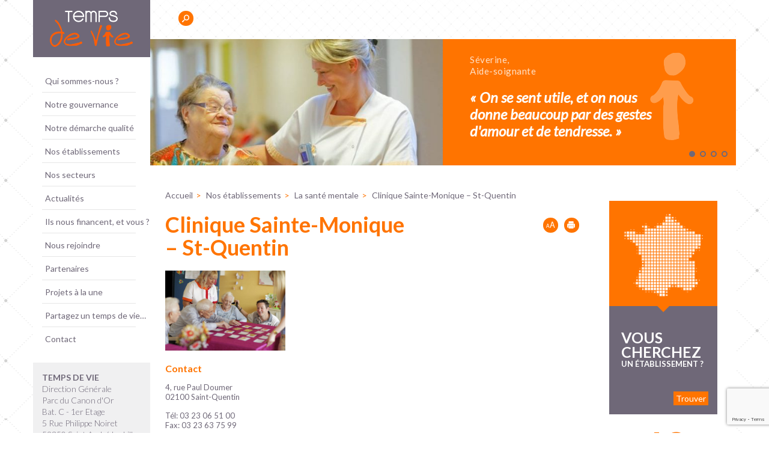

--- FILE ---
content_type: text/html; charset=UTF-8
request_url: https://tempsdevie.fr/etablissements/clinique-sainte-monique/
body_size: 11374
content:
<!DOCTYPE html>
<!--[if lt IE 7]>      <html class="no-js lt-ie9 lt-ie8 lt-ie7"> <![endif]-->
<!--[if IE 7]>         <html class="no-js lt-ie9 lt-ie8"> <![endif]-->
<!--[if IE 8]>         <html class="no-js lt-ie9"> <![endif]-->
<!--[if gt IE 8]><!--> <html class="no-js"> <!--<![endif]-->
<head>
        <script async src="https://www.googletagmanager.com/gtag/js?id=UA-6193600-145"></script>
    <script>
        window.dataLayer = window.dataLayer || [];
        function gtag(){dataLayer.push(arguments);}
        gtag('js', new Date());

        gtag('config', 'UA-6193600-145');
    </script>
	<meta charset="utf-8">
	<meta http-equiv="X-UA-Compatible" content="IE=edge,chrome=1">

    
	<meta name="viewport" content="width=device-width, initial-scale=1">

	<!--[if lt IE 9]>
	<script src="https://oss.maxcdn.com/libs/html5shiv/3.7.0/html5shiv.js"></script>
	<![endif]-->

	<meta name='robots' content='index, follow, max-image-preview:large, max-snippet:-1, max-video-preview:-1' />

	<!-- This site is optimized with the Yoast SEO plugin v26.7 - https://yoast.com/wordpress/plugins/seo/ -->
	<title>Clinique Sainte-Monique - St-Quentin - Temps de vie</title>
	<link rel="canonical" href="https://tempsdevie.fr/etablissements/clinique-sainte-monique/" />
	<meta property="og:locale" content="fr_FR" />
	<meta property="og:type" content="article" />
	<meta property="og:title" content="Clinique Sainte-Monique - St-Quentin - Temps de vie" />
	<meta property="og:description" content="La clinique Sainte-Monique est un hôpital de jour à Saint-Quentin proposant les soins psychiatriques et psychogériatriques d&#039;une équipe pluridisciplinaire. La clinique dispose de chambres confortables, particulières et doubles, attribuées à la demande des patients, et a également la possibilité d&#039;accueillir 6 personnes en d&#039;hospitalisation de très courte durée dans une unité dédiée pour les patients adultes désireux d&#039;une prise en charge suite à un état de crise anxieuse, anxio-dépressive, un passage à l&#039;acte suicidaire, ceux souhaitant une réadaptation thérapeutique, ou ceux dont le souhait est de pouvoir réaliser un séjour de rupture avec le quotidien dans un cadre propice à leur prise en charge et un retour plus paisible à la vie extérieure." />
	<meta property="og:url" content="https://tempsdevie.fr/etablissements/clinique-sainte-monique/" />
	<meta property="og:site_name" content="Temps de vie" />
	<meta property="article:modified_time" content="2026-01-07T10:14:15+00:00" />
	<meta property="og:image" content="https://tempsdevie.fr/wp-content/uploads/2017/02/01090609.jpg" />
	<meta property="og:image:width" content="2048" />
	<meta property="og:image:height" content="1367" />
	<meta property="og:image:type" content="image/jpeg" />
	<meta name="twitter:card" content="summary_large_image" />
	<script type="application/ld+json" class="yoast-schema-graph">{"@context":"https://schema.org","@graph":[{"@type":"WebPage","@id":"https://tempsdevie.fr/etablissements/clinique-sainte-monique/","url":"https://tempsdevie.fr/etablissements/clinique-sainte-monique/","name":"Clinique Sainte-Monique - St-Quentin - Temps de vie","isPartOf":{"@id":"https://tempsdevie.fr/#website"},"primaryImageOfPage":{"@id":"https://tempsdevie.fr/etablissements/clinique-sainte-monique/#primaryimage"},"image":{"@id":"https://tempsdevie.fr/etablissements/clinique-sainte-monique/#primaryimage"},"thumbnailUrl":"https://tempsdevie.fr/wp-content/uploads/2017/02/01090609.jpg","datePublished":"2017-02-28T10:08:52+00:00","dateModified":"2026-01-07T10:14:15+00:00","breadcrumb":{"@id":"https://tempsdevie.fr/etablissements/clinique-sainte-monique/#breadcrumb"},"inLanguage":"fr-FR","potentialAction":[{"@type":"ReadAction","target":["https://tempsdevie.fr/etablissements/clinique-sainte-monique/"]}]},{"@type":"ImageObject","inLanguage":"fr-FR","@id":"https://tempsdevie.fr/etablissements/clinique-sainte-monique/#primaryimage","url":"https://tempsdevie.fr/wp-content/uploads/2017/02/01090609.jpg","contentUrl":"https://tempsdevie.fr/wp-content/uploads/2017/02/01090609.jpg","width":2048,"height":1367,"caption":"EHPAD Rsidence et services pour personnes ages. Rsidence \"Les 3 Chnes\". Contact: Jean-Michel Lemort. 12 Rue Camille Desmoulins Saint-Quentin, France"},{"@type":"BreadcrumbList","@id":"https://tempsdevie.fr/etablissements/clinique-sainte-monique/#breadcrumb","itemListElement":[{"@type":"ListItem","position":1,"name":"Accueil","item":"https://tempsdevie.fr/"},{"@type":"ListItem","position":2,"name":"Clinique Sainte-Monique &#8211; St-Quentin"}]},{"@type":"WebSite","@id":"https://tempsdevie.fr/#website","url":"https://tempsdevie.fr/","name":"Temps de vie","description":"Association à but non lucratif, loi 1901","potentialAction":[{"@type":"SearchAction","target":{"@type":"EntryPoint","urlTemplate":"https://tempsdevie.fr/?s={search_term_string}"},"query-input":{"@type":"PropertyValueSpecification","valueRequired":true,"valueName":"search_term_string"}}],"inLanguage":"fr-FR"}]}</script>
	<!-- / Yoast SEO plugin. -->


<link rel='dns-prefetch' href='//maps.google.com' />
<link rel="alternate" title="oEmbed (JSON)" type="application/json+oembed" href="https://tempsdevie.fr/wp-json/oembed/1.0/embed?url=https%3A%2F%2Ftempsdevie.fr%2Fetablissements%2Fclinique-sainte-monique%2F" />
<link rel="alternate" title="oEmbed (XML)" type="text/xml+oembed" href="https://tempsdevie.fr/wp-json/oembed/1.0/embed?url=https%3A%2F%2Ftempsdevie.fr%2Fetablissements%2Fclinique-sainte-monique%2F&#038;format=xml" />
<style id='wp-img-auto-sizes-contain-inline-css' type='text/css'>
img:is([sizes=auto i],[sizes^="auto," i]){contain-intrinsic-size:3000px 1500px}
/*# sourceURL=wp-img-auto-sizes-contain-inline-css */
</style>
<style id='wp-emoji-styles-inline-css' type='text/css'>

	img.wp-smiley, img.emoji {
		display: inline !important;
		border: none !important;
		box-shadow: none !important;
		height: 1em !important;
		width: 1em !important;
		margin: 0 0.07em !important;
		vertical-align: -0.1em !important;
		background: none !important;
		padding: 0 !important;
	}
/*# sourceURL=wp-emoji-styles-inline-css */
</style>
<style id='wp-block-library-inline-css' type='text/css'>
:root{--wp-block-synced-color:#7a00df;--wp-block-synced-color--rgb:122,0,223;--wp-bound-block-color:var(--wp-block-synced-color);--wp-editor-canvas-background:#ddd;--wp-admin-theme-color:#007cba;--wp-admin-theme-color--rgb:0,124,186;--wp-admin-theme-color-darker-10:#006ba1;--wp-admin-theme-color-darker-10--rgb:0,107,160.5;--wp-admin-theme-color-darker-20:#005a87;--wp-admin-theme-color-darker-20--rgb:0,90,135;--wp-admin-border-width-focus:2px}@media (min-resolution:192dpi){:root{--wp-admin-border-width-focus:1.5px}}.wp-element-button{cursor:pointer}:root .has-very-light-gray-background-color{background-color:#eee}:root .has-very-dark-gray-background-color{background-color:#313131}:root .has-very-light-gray-color{color:#eee}:root .has-very-dark-gray-color{color:#313131}:root .has-vivid-green-cyan-to-vivid-cyan-blue-gradient-background{background:linear-gradient(135deg,#00d084,#0693e3)}:root .has-purple-crush-gradient-background{background:linear-gradient(135deg,#34e2e4,#4721fb 50%,#ab1dfe)}:root .has-hazy-dawn-gradient-background{background:linear-gradient(135deg,#faaca8,#dad0ec)}:root .has-subdued-olive-gradient-background{background:linear-gradient(135deg,#fafae1,#67a671)}:root .has-atomic-cream-gradient-background{background:linear-gradient(135deg,#fdd79a,#004a59)}:root .has-nightshade-gradient-background{background:linear-gradient(135deg,#330968,#31cdcf)}:root .has-midnight-gradient-background{background:linear-gradient(135deg,#020381,#2874fc)}:root{--wp--preset--font-size--normal:16px;--wp--preset--font-size--huge:42px}.has-regular-font-size{font-size:1em}.has-larger-font-size{font-size:2.625em}.has-normal-font-size{font-size:var(--wp--preset--font-size--normal)}.has-huge-font-size{font-size:var(--wp--preset--font-size--huge)}.has-text-align-center{text-align:center}.has-text-align-left{text-align:left}.has-text-align-right{text-align:right}.has-fit-text{white-space:nowrap!important}#end-resizable-editor-section{display:none}.aligncenter{clear:both}.items-justified-left{justify-content:flex-start}.items-justified-center{justify-content:center}.items-justified-right{justify-content:flex-end}.items-justified-space-between{justify-content:space-between}.screen-reader-text{border:0;clip-path:inset(50%);height:1px;margin:-1px;overflow:hidden;padding:0;position:absolute;width:1px;word-wrap:normal!important}.screen-reader-text:focus{background-color:#ddd;clip-path:none;color:#444;display:block;font-size:1em;height:auto;left:5px;line-height:normal;padding:15px 23px 14px;text-decoration:none;top:5px;width:auto;z-index:100000}html :where(.has-border-color){border-style:solid}html :where([style*=border-top-color]){border-top-style:solid}html :where([style*=border-right-color]){border-right-style:solid}html :where([style*=border-bottom-color]){border-bottom-style:solid}html :where([style*=border-left-color]){border-left-style:solid}html :where([style*=border-width]){border-style:solid}html :where([style*=border-top-width]){border-top-style:solid}html :where([style*=border-right-width]){border-right-style:solid}html :where([style*=border-bottom-width]){border-bottom-style:solid}html :where([style*=border-left-width]){border-left-style:solid}html :where(img[class*=wp-image-]){height:auto;max-width:100%}:where(figure){margin:0 0 1em}html :where(.is-position-sticky){--wp-admin--admin-bar--position-offset:var(--wp-admin--admin-bar--height,0px)}@media screen and (max-width:600px){html :where(.is-position-sticky){--wp-admin--admin-bar--position-offset:0px}}
/*wp_block_styles_on_demand_placeholder:696d4cb17065f*/
/*# sourceURL=wp-block-library-inline-css */
</style>
<style id='classic-theme-styles-inline-css' type='text/css'>
/*! This file is auto-generated */
.wp-block-button__link{color:#fff;background-color:#32373c;border-radius:9999px;box-shadow:none;text-decoration:none;padding:calc(.667em + 2px) calc(1.333em + 2px);font-size:1.125em}.wp-block-file__button{background:#32373c;color:#fff;text-decoration:none}
/*# sourceURL=/wp-includes/css/classic-themes.min.css */
</style>
<link rel='stylesheet' id='miw_owl.carousel.css-css' href='https://tempsdevie.fr/wp-content/plugins/multi-image-widget/assets/css/owl.carousel.css' type='text/css' media='all' />
<link rel='stylesheet' id='miw_owl.theme.css-css' href='https://tempsdevie.fr/wp-content/plugins/multi-image-widget/assets/css/owl.theme.css' type='text/css' media='all' />
<link rel='stylesheet' id='miw_frontend.css-css' href='https://tempsdevie.fr/wp-content/plugins/multi-image-widget/assets/css/miw_frontend.css' type='text/css' media='all' />
<link rel='stylesheet' id='responsive-lightbox-swipebox-css' href='https://tempsdevie.fr/wp-content/plugins/responsive-lightbox/assets/swipebox/swipebox.min.css' type='text/css' media='all' />
<link rel='stylesheet' id='taxonomy-image-plugin-public-css' href='https://tempsdevie.fr/wp-content/plugins/taxonomy-images/css/style.css' type='text/css' media='screen' />
<link rel='stylesheet' id='main-css' href='https://tempsdevie.fr/wp-content/themes/aka_theme/css/main.css' type='text/css' media='all' />
<script type="text/javascript" src="https://tempsdevie.fr/wp-includes/js/jquery/jquery.min.js" id="jquery-core-js"></script>
<script type="text/javascript" src="https://tempsdevie.fr/wp-includes/js/jquery/jquery-migrate.min.js" id="jquery-migrate-js"></script>
<script type="text/javascript" src="https://tempsdevie.fr/wp-content/plugins/responsive-lightbox/assets/dompurify/purify.min.js" id="dompurify-js"></script>
<script type="text/javascript" id="responsive-lightbox-sanitizer-js-before">
/* <![CDATA[ */
window.RLG = window.RLG || {}; window.RLG.sanitizeAllowedHosts = ["youtube.com","www.youtube.com","youtu.be","vimeo.com","player.vimeo.com"];
//# sourceURL=responsive-lightbox-sanitizer-js-before
/* ]]> */
</script>
<script type="text/javascript" src="https://tempsdevie.fr/wp-content/plugins/responsive-lightbox/js/sanitizer.js" id="responsive-lightbox-sanitizer-js"></script>
<script type="text/javascript" src="https://tempsdevie.fr/wp-content/plugins/responsive-lightbox/assets/swipebox/jquery.swipebox.min.js" id="responsive-lightbox-swipebox-js"></script>
<script type="text/javascript" src="https://tempsdevie.fr/wp-includes/js/underscore.min.js" id="underscore-js"></script>
<script type="text/javascript" src="https://tempsdevie.fr/wp-content/plugins/responsive-lightbox/assets/infinitescroll/infinite-scroll.pkgd.min.js" id="responsive-lightbox-infinite-scroll-js"></script>
<script type="text/javascript" id="responsive-lightbox-js-before">
/* <![CDATA[ */
var rlArgs = {"script":"swipebox","selector":"lightbox","customEvents":"","activeGalleries":true,"animation":true,"hideCloseButtonOnMobile":false,"removeBarsOnMobile":false,"hideBars":true,"hideBarsDelay":5000,"videoMaxWidth":1080,"useSVG":true,"loopAtEnd":false,"woocommerce_gallery":false,"ajaxurl":"https:\/\/tempsdevie.fr\/wp-admin\/admin-ajax.php","nonce":"7d6b6ef358","preview":false,"postId":452,"scriptExtension":false};

//# sourceURL=responsive-lightbox-js-before
/* ]]> */
</script>
<script type="text/javascript" src="https://tempsdevie.fr/wp-content/plugins/responsive-lightbox/js/front.js" id="responsive-lightbox-js"></script>
<link rel="https://api.w.org/" href="https://tempsdevie.fr/wp-json/" /><link rel="EditURI" type="application/rsd+xml" title="RSD" href="https://tempsdevie.fr/xmlrpc.php?rsd" />
<meta name="generator" content="WordPress 6.9" />
<link rel='shortlink' href='https://tempsdevie.fr/?p=452' />
    <script src="https://www.google.com/recaptcha/api.js?render=6LcQQ60qAAAAACvdGAjPrgKuj_3cS5Tr1ACmrw2N"></script>
    <link rel="icon" href="https://tempsdevie.fr/wp-content/uploads/2016/04/cropped-icon-geo-32x32.png" sizes="32x32" />
<link rel="icon" href="https://tempsdevie.fr/wp-content/uploads/2016/04/cropped-icon-geo-192x192.png" sizes="192x192" />
<link rel="apple-touch-icon" href="https://tempsdevie.fr/wp-content/uploads/2016/04/cropped-icon-geo-180x180.png" />
<meta name="msapplication-TileImage" content="https://tempsdevie.fr/wp-content/uploads/2016/04/cropped-icon-geo-270x270.png" />
</head>

<body >
<div class="container-fluid block-recherche">
    <div class="container">
        <div class="col-md-offset-2 col-md-10">
            <form role="search" method="get" id="searchform" action="https://tempsdevie.fr/">
                <label for="s">Rechercher</label>
                <input type="search" value="" name="s" id="s" />
                <input type="submit" id="searchsubmit" value="Ok" />
            </form>
        </div>
    </div>
</div>
<div class="container">
    <div class="row">
        <header class="col-md-2">
            <div class="row">
                <div class="logo">
                    <a href="https://tempsdevie.fr" id="logo">
                        <img src="https://tempsdevie.fr/wp-content/themes/aka_theme/images/logo.png" alt="temps de vie">
                    </a>
                </div>
                <div class="header-content">
                    <ul id="menu-menu-principal" class="menu"><li id="menu-item-199" class="menu-item menu-item-type-post_type menu-item-object-page menu-item-199"><a href="https://tempsdevie.fr/qui-sommes-nous/">Qui sommes-nous ?</a></li>
<li id="menu-item-993" class="menu-item menu-item-type-post_type menu-item-object-page menu-item-993"><a href="https://tempsdevie.fr/notre-gouvernance/">Notre gouvernance</a></li>
<li id="menu-item-992" class="menu-item menu-item-type-post_type menu-item-object-page menu-item-992"><a href="https://tempsdevie.fr/notre-demarche-qualite/">Notre démarche qualité</a></li>
<li id="menu-item-63" class="menu-item menu-item-type-post_type menu-item-object-page menu-item-63"><a href="https://tempsdevie.fr/nos-etablissements/">Nos établissements</a></li>
<li id="menu-item-1152" class="menu-item menu-item-type-post_type menu-item-object-page menu-item-1152"><a href="https://tempsdevie.fr/nos-secteurs/">Nos secteurs</a></li>
<li id="menu-item-61" class="menu-item menu-item-type-taxonomy menu-item-object-category menu-item-61"><a href="https://tempsdevie.fr/category/actualites/">Actualités</a></li>
<li id="menu-item-198" class="menu-item menu-item-type-post_type menu-item-object-page menu-item-198"><a href="https://tempsdevie.fr/contribuer-financer-nos-projets/">Ils nous financent, et vous ?</a></li>
<li id="menu-item-1202" class="menu-item menu-item-type-post_type_archive menu-item-object-emploi_cpt menu-item-1202"><a href="https://tempsdevie.fr/offre-demploi/">Nous rejoindre</a></li>
<li id="menu-item-195" class="menu-item menu-item-type-post_type menu-item-object-page menu-item-195"><a href="https://tempsdevie.fr/partenaires/">Partenaires</a></li>
<li id="menu-item-62" class="menu-item menu-item-type-taxonomy menu-item-object-category menu-item-62"><a href="https://tempsdevie.fr/category/projets-a-la-une/">Projets à la une</a></li>
<li id="menu-item-196" class="menu-item menu-item-type-post_type menu-item-object-page menu-item-196"><a href="https://tempsdevie.fr/benevolat/">Partagez un temps de vie…</a></li>
<li id="menu-item-440" class="menu-item menu-item-type-post_type menu-item-object-page menu-item-440"><a href="https://tempsdevie.fr/contact/">Contact</a></li>
</ul>                    <div id="dl-menu" class="dl-menuwrapper">
                        <button class="dl-trigger">Open Menu</button>
                        <ul id="menu-menu-principal-1" class="dl-menu"><li class="menu-item menu-item-type-post_type menu-item-object-page menu-item-199"><a href="https://tempsdevie.fr/qui-sommes-nous/">Qui sommes-nous ?</a></li>
<li class="menu-item menu-item-type-post_type menu-item-object-page menu-item-993"><a href="https://tempsdevie.fr/notre-gouvernance/">Notre gouvernance</a></li>
<li class="menu-item menu-item-type-post_type menu-item-object-page menu-item-992"><a href="https://tempsdevie.fr/notre-demarche-qualite/">Notre démarche qualité</a></li>
<li class="menu-item menu-item-type-post_type menu-item-object-page menu-item-63"><a href="https://tempsdevie.fr/nos-etablissements/">Nos établissements</a></li>
<li class="menu-item menu-item-type-post_type menu-item-object-page menu-item-1152"><a href="https://tempsdevie.fr/nos-secteurs/">Nos secteurs</a></li>
<li class="menu-item menu-item-type-taxonomy menu-item-object-category menu-item-61"><a href="https://tempsdevie.fr/category/actualites/">Actualités</a></li>
<li class="menu-item menu-item-type-post_type menu-item-object-page menu-item-198"><a href="https://tempsdevie.fr/contribuer-financer-nos-projets/">Ils nous financent, et vous ?</a></li>
<li class="menu-item menu-item-type-post_type_archive menu-item-object-emploi_cpt menu-item-1202"><a href="https://tempsdevie.fr/offre-demploi/">Nous rejoindre</a></li>
<li class="menu-item menu-item-type-post_type menu-item-object-page menu-item-195"><a href="https://tempsdevie.fr/partenaires/">Partenaires</a></li>
<li class="menu-item menu-item-type-taxonomy menu-item-object-category menu-item-62"><a href="https://tempsdevie.fr/category/projets-a-la-une/">Projets à la une</a></li>
<li class="menu-item menu-item-type-post_type menu-item-object-page menu-item-196"><a href="https://tempsdevie.fr/benevolat/">Partagez un temps de vie…</a></li>
<li class="menu-item menu-item-type-post_type menu-item-object-page menu-item-440"><a href="https://tempsdevie.fr/contact/">Contact</a></li>
</ul>                    </div>
                    <div class="header-coordonnee">
                        <h2><strong>TEMPS DE VIE</strong></h2>
                        <p>Direction Générale</p><p>Parc du Canon d'Or</p><p>Bat. C - 1er Etage</p><p>5 Rue Philippe Noiret</p><p>59350 Saint André lez Lille</p>                        <p><strong>Tel : 03 20 57 83 89</strong></p>
                        <p></p>
                    </div>
                    <ul id="menu-menu-2" class="menu"><li id="menu-item-6" class="menu-item menu-item-type-post_type menu-item-object-page menu-item-6"><a href="https://tempsdevie.fr/mentions-legales/">Mentions légales</a></li>
</ul>                </div>
            </div>
        </header>
        <div class="col-md-10">
            <div class="row">


<div class="col-xs-12">
    <div class="row recherche">
                <span class="btn-circle">
            <span class="icon icon-search"></span>
        </span>

        <p>&nbsp;<!--<a href="">Revue de presse</a>--></p>
    </div>

</div><div class="col-xs-12">
    <div class="row banniere">
        <img class="bg-img" src="https://tempsdevie.fr/wp-content/themes/aka_theme/images/banierre.png" alt="">
        <div class="slider-banniere">
                        <div class="slide">
                    <div class="row">
                        <div class="slide_img" style="background-image: url('https://tempsdevie.fr/wp-content/uploads/2017/01/00884147-e1485782898837.jpg');"></div>
                        <div class="col-md-6 col-md-offset-6 ">
                            <div class="content">
                                <p>Séverine,</p><p>Aide-soignante</p><h2>« On se sent utile, et on nous donne beaucoup par des gestes d'amour et de tendresse. »</h2>                            </div>
                        </div>
                                            </div>                   
                </div>
                            <div class="slide">
                    <div class="row">
                        <div class="slide_img" style="background-image: url('https://tempsdevie.fr/wp-content/uploads/2017/01/00729124-e1485523801630.jpg');"></div>
                        <div class="col-md-6 col-md-offset-6 ">
                            <div class="content">
                                <p>Sylvie</p><p>Éducatrice de Jeunes Enfants en MECS</p><h2>« C'est un plaisir de voir le parent découvrir son enfant autrement. »</h2>                            </div>
                        </div>
                                            </div>                   
                </div>
                            <div class="slide">
                    <div class="row">
                        <div class="slide_img" style="background-image: url('https://tempsdevie.fr/wp-content/uploads/2016/04/single.jpg');"></div>
                        <div class="col-md-6 col-md-offset-6 ">
                            <div class="content">
                                <p>Maggy</p><p>Infirmière en EHPAD</p><h2>« La partie la plus importante du soin en gériatrie, c'est le soin relationnel. »</h2>                            </div>
                        </div>
                                            </div>                   
                </div>
                            <div class="slide">
                    <div class="row">
                        <div class="slide_img" style="background-image: url('https://tempsdevie.fr/wp-content/uploads/2017/01/00729104-e1485783902351.jpg');"></div>
                        <div class="col-md-6 col-md-offset-6 ">
                            <div class="content">
                                <p>Marion</p><p>Assistante sociale en Résidence Sociale Jeunes</p><h2>« Certains jeunes ont besoin d'un petit tremplin, d'autres d'un véritable refuge pour se reposer. »</h2>                            </div>
                        </div>
                                            </div>                   
                </div>
                    </div>
    </div>
</div>

<div class="col-xs-12">
    <div class="row">
        <div class="page page-etablissement">
            <div class="col-xs-12">
                <div class="ariane">
                    <a href="https://tempsdevie.fr">Accueil</a>
                    <a href="https://tempsdevie.fr/nos-etablissements">Nos établissements</a>
                    <a href="https://tempsdevie.fr/nos-etablissements?cat=sante-mentale">La santé mentale</a>

                    <span>Clinique Sainte-Monique &#8211; St-Quentin</span>
                </div>
            </div>
            <div class="col-md-9">
                <div class="titre">
                    <h1 class="col-lg-7 col-sm-9">Clinique Sainte-Monique &#8211; St-Quentin</h1>
                    <span class="btn-circle"><span class="icon icon-print"></span></span>
                    <span class="btn-circle"><span class="icon icon-zoom"></span></span>
                    <div class="clearfix"></div>
                </div>

                <div class="etablissement">
                    <div class="row">
                        <header class="col-xs-12">
                            <div class="visu">
                                <img src="https://tempsdevie.fr/wp-content/uploads/2017/02/01090609.jpg" alt="" />                            </div>
                            <div class="content">
                                <h4>Contact</h4>
                                <p>
                                    4, rue Paul Doumer<br />02100 Saint-Quentin                                </p>
                                <p>
                                    Tél: 03 23 06 51 00<br />Fax: 03 23 63 75 99<br />Email: <a href='mailto:clinique.stquentin@tempsdevie.fr -                      Pour les admissions : clinique.stquentin.admission@tempsdevie.fr' target='_blank'>clinique.stquentin@tempsdevie.fr -                      Pour les admissions : clinique.stquentin.admission@tempsdevie.fr</a>                                </p>
                            </div>
                            <div class="geolocalisation-icon">
                                <h4>Géolocalisation</h4>
                                <a href="http://maps.google.com/?q=4, rue Paul Doumer 02100 Saint-Quentin Clinique Sainte-Monique &#8211; St-Quentin" target="_blank" rel="nofollow" class="icon-geo"></a>
                            </div>
                        </header>
                    </div>
                                        <div class="row">
                        <div class="col-xs-12">
                            <div class="detail">
                                                                                                <p><span>Capacité : </span>72 places (60 lits – 12 places hôpital de jour psychiatrie adultes) – 16 places hôpital de jour psychiatrie de l’enfant et de l’adolescent</p>
                                                                                                                                <p><span>Type : </span>Clinique </p>
                                                                <div class="clearfix"></div>
                            </div>
                        </div>
                    </div>
                                        <div class="row">
                        <div class="col-xs-12">
                            <div class="content" id="editor">
                               <h2>Présentation</h2>
<p style="text-align: left;">La clinique Sainte-Monique est un établissement situé à Saint-Quentin qui propose des soins psychiatriques (enfants, adultes) et psychogériatriques.</p>
<p style="text-align: left;">L'établissement situé en centre-ville assure confidentialité et calme aux patients, tout en leur permettant de bénéficier de la vie sociale et urbaine toute proche propice au rétablissement et à la réhabilitation psycho-sociale. La clinique Sainte-Monique est inscrite au sein d'un réseau Saint-Quentinois de partenaires Temps de Vie composé d'un établissement d'Hospitalisation À Domicile (HAD) et d'un Établissement d'Hébergement pour Personnes Âgées Dépendantes (la Résidence les 3 Chênes - EHPAD).</p>
<p style="text-align: left;">
            <div class="slider-image">
                
                <div class="slide_img">
                    <a href="https://tempsdevie.fr/wp-content/uploads/2017/02/00883734-1024x683.jpg" rel="lightbox" >
                        <img src="https://tempsdevie.fr/wp-content/uploads/2017/02/00883734-768x512.jpg" alt="">
                    </a>
                </div>
            
                <div class="slide_img">
                    <a href="https://tempsdevie.fr/wp-content/uploads/2017/02/00883758-1024x683.jpg" rel="lightbox" >
                        <img src="https://tempsdevie.fr/wp-content/uploads/2017/02/00883758-768x512.jpg" alt="">
                    </a>
                </div>
            
                <div class="slide_img">
                    <a href="https://tempsdevie.fr/wp-content/uploads/2017/02/00884043-682x1024.jpg" rel="lightbox" >
                        <img src="https://tempsdevie.fr/wp-content/uploads/2017/02/00884043-768x1152.jpg" alt="">
                    </a>
                </div>
            
                <div class="slide_img">
                    <a href="https://tempsdevie.fr/wp-content/uploads/2017/02/00884061-682x1024.jpg" rel="lightbox" >
                        <img src="https://tempsdevie.fr/wp-content/uploads/2017/02/00884061-768x1152.jpg" alt="">
                    </a>
                </div>
            
                <div class="slide_img">
                    <a href="https://tempsdevie.fr/wp-content/uploads/2017/02/00884094-682x1024.jpg" rel="lightbox" >
                        <img src="https://tempsdevie.fr/wp-content/uploads/2017/02/00884094-768x1152.jpg" alt="">
                    </a>
                </div>
            
                <div class="slide_img">
                    <a href="https://tempsdevie.fr/wp-content/uploads/2017/02/00884136-682x1024.jpg" rel="lightbox" >
                        <img src="https://tempsdevie.fr/wp-content/uploads/2017/02/00884136-768x1152.jpg" alt="">
                    </a>
                </div>
            
                <div class="slide_img">
                    <a href="https://tempsdevie.fr/wp-content/uploads/2017/02/00884212-1024x683.jpg" rel="lightbox" >
                        <img src="https://tempsdevie.fr/wp-content/uploads/2017/02/00884212-768x512.jpg" alt="">
                    </a>
                </div>
            
                <div class="slide_img">
                    <a href="https://tempsdevie.fr/wp-content/uploads/2017/02/00884340-682x1024.jpg" rel="lightbox" >
                        <img src="https://tempsdevie.fr/wp-content/uploads/2017/02/00884340-768x1152.jpg" alt="">
                    </a>
                </div>
            
                <div class="slide_img">
                    <a href="https://tempsdevie.fr/wp-content/uploads/2017/02/00884362-1024x683.jpg" rel="lightbox" >
                        <img src="https://tempsdevie.fr/wp-content/uploads/2017/02/00884362-768x512.jpg" alt="">
                    </a>
                </div>
            
                <div class="slide_img">
                    <a href="https://tempsdevie.fr/wp-content/uploads/2017/02/00884373-1024x683.jpg" rel="lightbox" >
                        <img src="https://tempsdevie.fr/wp-content/uploads/2017/02/00884373-768x512.jpg" alt="">
                    </a>
                </div>
            
                <div class="slide_img">
                    <a href="https://tempsdevie.fr/wp-content/uploads/2017/02/00884549-1024x683.jpg" rel="lightbox" >
                        <img src="https://tempsdevie.fr/wp-content/uploads/2017/02/00884549-768x512.jpg" alt="">
                    </a>
                </div>
            

    </div>



</p>
<h2 style="text-align: left;">La meilleure prise en charge pour un séjour profitable</h2>
<p style="text-align: left;">Les patients de la clinique Sainte-Monique bénéficient du professionnalisme et du suivi d'une équipe pluridisciplinaire complète :</p>
<p><img class="aligncenter size-full wp-image-6616" src="https://tempsdevie.fr/wp-content/uploads/2017/02/Schema-clinique.jpg" alt="" width="792" height="445" /></p>
<p style="text-align: left;">D'autres praticiens et paramédicaux peuvent également intervenir dans le parcours de soins selon les besoins des patients : gériatres, neurologues, cardiologues, pharmaciens, kinésithérapeutes, podologues, socio esthéticienne...</p>
<p style="text-align: left;"> </p>
<h2 style="text-align: left;">Un plateau technique de sismothérapie</h2>
<p style="text-align: left;">La Clinique Sainte-Monique dispose également d'un plateau technique de sismothérapie avec prises en charge anesthésique et cardiologique. Ce traitement est soumis à prescription médicale.</p>
<p style="text-align: left;"> </p>
<h2 style="text-align: left;">Des chambres agréables, particulières ou doubles</h2>
<p style="text-align: left;">La clinique dispose de chambres confortables, particulières et doubles. Les chambres particulières sont attribuées à la demande des patients, les frais supplémentaires étant à leur charge ou à celle de leur Mutuelle. Les chambres peuvent être équipées du téléphone et de la télévision.</p>
<p style="text-align: left;">Les personnels administratifs, ainsi que les prestataires de services pour la blanchisserie et l’hôtellerie sont associés aux équipes de la clinique Sainte-Monique pour que le séjour de chaque patient lui soit le plus agréable possible.</p>
<p style="text-align: left;"> </p>
<h2 style="text-align: left;">Des espaces dédiés à la santé et au bien-être</h2>
<p style="text-align: left;">La clinique Sainte-Monique dispose d’activités physiques, de salles d'activités manuelles et d'autres espaces de détente (salle multisensorielle, salle socio esthétique) accessibles aux patients sur prescription médicale selon le projet thérapeutique individualisé de chacun. </p>
<p style="text-align: left;">La clinique Sainte-Monique est engagée dans une démarche d'amélioration continue de sa qualité et gestion des risques au travers d'un processus de certification mené en lien avec la Haute Autorité de Santé.</p>
<p style="text-align: left;"> </p>
<h2 style="text-align: left;">Un cadre propice à un accompagnement personnalisé</h2>
<p style="text-align: left;">Dans un espace rénové pour un accueil thérapeutique de qualité, l'équipe de la clinique Sainte-Monique accompagne chaque patient dans le cadre d'un projet thérapeutique individualisé dans tous les services de soins.</p>
<p style="text-align: left;">Leur prise en charge est individualisée, et chacun est accompagné pour lui permettre de donner un nouvel élan à son histoire.</p>
<p>Les services d’hospitalisation complète sont répartis en 3 unités :</p>
<ul style="list-style-type: disc;">
	<li>S<u>ervice de psychogériatrie</u> pour les patients âgés de plus de 65 ans souffrant de troubles psychiques/psychiatriques et adhérents aux soins,</li>
	<li>S<u>ervice de psychiatrie générale</u> pour les patients âgés de 18 ans et plus souffrant de troubles psychiques/psychiatriques et adhérents aux soins dont l’état de santé est compatible avec une prise en soin en collectivité,</li>
	<li><u>Unité d’hospitalisation de Très Courte Durée</u> pour les patients âgés de 18 ans et plus souffrant de troubles psychiques/psychiatriques et adhérents aux soins dont le profil clinique nécessite un cadre contenant.</li>
</ul>
<p>&gt; <a style="color: #ff7400;" href="https://tempsdevie.fr/wp-content/uploads/2018/03/1507346-Triptyque-Clinique-St_Monique-A4.pdf">Télécharger la plaquette de la Clinique Sainte Monique</a></p>
<p style="text-align: left;"> </p>
<h2>L'hôpital de jour psychiatrie adultes</h2>
<p style="text-align: left;">C'est un lieu de soin qui accueille des patients présentant des pathologies psychiatriques et des maladies de type dégénératif. Solution intermédiaire entre soins d’hospitalisation et soins ambulatoires, l'hôpital de jour adultes de la Clinique Ste Monique est composé d’une équipe pluri professionnelle et propose 3 parcours :</p>
<ul>
	<li>Parcours Personne en Souffrance Psychique (PPSP) : parcours destiné aux adultes jeunes présentant une maladie mentale, sans atteinte cognitive liée à une maladie du vieillissement, dont les troubles du comportement ne perturbent pas les activités de groupe et qui n’entre pas (ou pas encore) dans les critères du parcours de réhabilitation psychosociale,</li>
	<li>Parcours Réhabilitation Psychosociale (PRPS) : parcours destiné aux adultes qui souffre de troubles de l’humeur (dépression ou bipolarité) stabilisés, ou des personnes présentant des troubles anxieux <em>(phobie, TAG, TOC, etc.)</em> désireuses de suivre un programme personnalisé de réhabilitation psychosociale, axée vers le rétablissement,</li>
	<li>Parcours Cognitivo-Mnésique (PCM) : parcours destiné aux personnes âgées de plus de 65 ans souffrants d’un syndrome cognitivo-mnésique diagnostiqué, avec une détérioration de légère à modérée, compliqué d’un trouble de l’humeur modéré ou sévère, et dont les troubles du comportement ne perturbent pas les activités de groupe.</li>
</ul>
<p style="text-align: left;">À l'hôpital de jour, le séjour est pris en charge par votre Caisse Primaire d'Assurance Maladie et votre Mutuelle.</p>
<p> <a style="color: #ff7400;" href="https://tempsdevie.fr/wp-content/uploads/2018/02/1507346-Triptyque-HDJ-A4.pdf">&gt; Télécharger la plaquette de l'Hôpital de Jour</a> </p>
<p>&nbsp;</p>
<p><span style="font-size: 12pt; color: #ff6600;"><strong>L'hôpital de jour psychiatrie de l’enfant et de l’adolescent</strong></span></p>
<p>C’est un lieu de soin spécialisé en santé mentale accueillant les jeunes de 6 à 18 ans révolus souffrant de troubles psychiques/psychiatriques (ex :  troubles de l’humeur, troubles anxieux) dans un espace récemment modernisé et équipé au regard de la population spécifique encadrée par une pluridisciplinaire dédiée.</p>
<p>&nbsp;</p>
<h2>Infos pratiques / Contact</h2>
<p><strong>Directeur par intérim : Sébastien OLIVEIRA</strong></p>
<p><strong>Directrice : Catherine BRUNIN<br />
<br />
</strong>4, rue Paul Doumer<br />
02100 Saint-Quentin<br />
Tél: 03 23 06 51 00<br />
Fax: 03 23 63 75 99</p>                            </div>
                        </div>
                    </div>
                </div>
                <div class="documents">
                                        <a target="_blank" href="mailto:clinique.stquentin@tempsdevie.fr -                      Pour les admissions : clinique.stquentin.admission@tempsdevie.fr" class="btn">Je souhaite être contacté</a>
                                    </div>


                <!-- zone temoignage -->
                
                                </div>
            <div class="col-md-3">
    <div class="row">
        <div class="col-xs-12 sidebar">
            <aside id="aka_icons-2" class="widget widget_aka_icons">        <div class="block-vertical-orange">
            <div class="demi-block">
                <a href="https://tempsdevie.fr/vous-cherchez-un-etablissement/"><img src="https://tempsdevie.fr/wp-content/themes/aka_theme/images/carte.png" /></a>
            </div>
            <div class="demi-block">
                <div class="content-sidebar">
                    <h2>Vous cherchez <span>un établissement ?</span></h2>
                </div>
                <a href="https://tempsdevie.fr/vous-cherchez-un-etablissement/">Trouver</a>
            </div>

        </div>
        <div class="block-sidebar">
            <div class="content-sidebar">
                <p class="number" data-number="43">0</p>
                <p>établissements répartis sur plus de 150 sites géographiques</p>

            </div>
        </div>

        <img class="block-img" src="https://tempsdevie.fr/wp-content/uploads/2016/10/maisons.png" alt="">
        <hr  class="hidden-sm hidden-xs"/>
        <div class="block-sidebar">
            <div class="content-sidebar">
                <p class="number" data-number="3000 ">0</p>
                <p>professionnels et bénévoles</p>
                <img style="width: auto;" src="https://tempsdevie.fr/wp-content/uploads/2016/04/salaries.png" alt="">
            </div>
        </div>
        <hr class="hidden-sm hidden-xs"/>
        <div class="block-sidebar ">
            <div class="content-sidebar">
                <p>
                    <span style="font-size: 31px;line-height: 1;"</span>10000</span> familles accompagnées chaque année                </p>
                <img style="width: auto;" src="https://tempsdevie.fr/wp-content/uploads/2016/10/famille.png" alt="">
            </div>
        </div>
        </aside>        </div>
    </div>
</div>
            <footer class="top-page">
    <div>
        <p class="btn-circle">
            <span class="icon icon-top"></span>
        </p>
        <p>Retour en haut de page</p>
    </div>
</footer>        </div>
    </div>
</div>
                </div><!-- row -->
            </div><!-- col-md-10 -->
        </div><!-- row -->
    </div><!-- container -->
    <footer class="footer-page container visible-xs visible-sm">
    </footer>

    <script type="speculationrules">
{"prefetch":[{"source":"document","where":{"and":[{"href_matches":"/*"},{"not":{"href_matches":["/wp-*.php","/wp-admin/*","/wp-content/uploads/*","/wp-content/*","/wp-content/plugins/*","/wp-content/themes/aka_theme/*","/*\\?(.+)"]}},{"not":{"selector_matches":"a[rel~=\"nofollow\"]"}},{"not":{"selector_matches":".no-prefetch, .no-prefetch a"}}]},"eagerness":"conservative"}]}
</script>
<script type="text/javascript" src="https://tempsdevie.fr/wp-content/plugins/multi-image-widget/assets/js/owl.carousel.min.js" id="miw_owl.carousel.min.js-js"></script>
<script type="text/javascript" src="https://tempsdevie.fr/wp-content/plugins/multi-image-widget/assets/js/miw_frontend_custom.js" id="miw_frontendcustom-js"></script>
<script type="text/javascript" src="//maps.google.com/maps/api/js?key=AIzaSyCa1a1wSKg22xvdV-cmVZVANnvyQS13qLQ&amp;ver=1.0.0" id="googlemap-js"></script>
<script type="text/javascript" src="https://tempsdevie.fr/wp-content/themes/aka_theme/js/app.js" id="app-js"></script>
<script id="wp-emoji-settings" type="application/json">
{"baseUrl":"https://s.w.org/images/core/emoji/17.0.2/72x72/","ext":".png","svgUrl":"https://s.w.org/images/core/emoji/17.0.2/svg/","svgExt":".svg","source":{"concatemoji":"https://tempsdevie.fr/wp-includes/js/wp-emoji-release.min.js"}}
</script>
<script type="module">
/* <![CDATA[ */
/*! This file is auto-generated */
const a=JSON.parse(document.getElementById("wp-emoji-settings").textContent),o=(window._wpemojiSettings=a,"wpEmojiSettingsSupports"),s=["flag","emoji"];function i(e){try{var t={supportTests:e,timestamp:(new Date).valueOf()};sessionStorage.setItem(o,JSON.stringify(t))}catch(e){}}function c(e,t,n){e.clearRect(0,0,e.canvas.width,e.canvas.height),e.fillText(t,0,0);t=new Uint32Array(e.getImageData(0,0,e.canvas.width,e.canvas.height).data);e.clearRect(0,0,e.canvas.width,e.canvas.height),e.fillText(n,0,0);const a=new Uint32Array(e.getImageData(0,0,e.canvas.width,e.canvas.height).data);return t.every((e,t)=>e===a[t])}function p(e,t){e.clearRect(0,0,e.canvas.width,e.canvas.height),e.fillText(t,0,0);var n=e.getImageData(16,16,1,1);for(let e=0;e<n.data.length;e++)if(0!==n.data[e])return!1;return!0}function u(e,t,n,a){switch(t){case"flag":return n(e,"\ud83c\udff3\ufe0f\u200d\u26a7\ufe0f","\ud83c\udff3\ufe0f\u200b\u26a7\ufe0f")?!1:!n(e,"\ud83c\udde8\ud83c\uddf6","\ud83c\udde8\u200b\ud83c\uddf6")&&!n(e,"\ud83c\udff4\udb40\udc67\udb40\udc62\udb40\udc65\udb40\udc6e\udb40\udc67\udb40\udc7f","\ud83c\udff4\u200b\udb40\udc67\u200b\udb40\udc62\u200b\udb40\udc65\u200b\udb40\udc6e\u200b\udb40\udc67\u200b\udb40\udc7f");case"emoji":return!a(e,"\ud83e\u1fac8")}return!1}function f(e,t,n,a){let r;const o=(r="undefined"!=typeof WorkerGlobalScope&&self instanceof WorkerGlobalScope?new OffscreenCanvas(300,150):document.createElement("canvas")).getContext("2d",{willReadFrequently:!0}),s=(o.textBaseline="top",o.font="600 32px Arial",{});return e.forEach(e=>{s[e]=t(o,e,n,a)}),s}function r(e){var t=document.createElement("script");t.src=e,t.defer=!0,document.head.appendChild(t)}a.supports={everything:!0,everythingExceptFlag:!0},new Promise(t=>{let n=function(){try{var e=JSON.parse(sessionStorage.getItem(o));if("object"==typeof e&&"number"==typeof e.timestamp&&(new Date).valueOf()<e.timestamp+604800&&"object"==typeof e.supportTests)return e.supportTests}catch(e){}return null}();if(!n){if("undefined"!=typeof Worker&&"undefined"!=typeof OffscreenCanvas&&"undefined"!=typeof URL&&URL.createObjectURL&&"undefined"!=typeof Blob)try{var e="postMessage("+f.toString()+"("+[JSON.stringify(s),u.toString(),c.toString(),p.toString()].join(",")+"));",a=new Blob([e],{type:"text/javascript"});const r=new Worker(URL.createObjectURL(a),{name:"wpTestEmojiSupports"});return void(r.onmessage=e=>{i(n=e.data),r.terminate(),t(n)})}catch(e){}i(n=f(s,u,c,p))}t(n)}).then(e=>{for(const n in e)a.supports[n]=e[n],a.supports.everything=a.supports.everything&&a.supports[n],"flag"!==n&&(a.supports.everythingExceptFlag=a.supports.everythingExceptFlag&&a.supports[n]);var t;a.supports.everythingExceptFlag=a.supports.everythingExceptFlag&&!a.supports.flag,a.supports.everything||((t=a.source||{}).concatemoji?r(t.concatemoji):t.wpemoji&&t.twemoji&&(r(t.twemoji),r(t.wpemoji)))});
//# sourceURL=https://tempsdevie.fr/wp-includes/js/wp-emoji-loader.min.js
/* ]]> */
</script>

    </body>
</html>





--- FILE ---
content_type: text/html; charset=utf-8
request_url: https://www.google.com/recaptcha/api2/anchor?ar=1&k=6LcQQ60qAAAAACvdGAjPrgKuj_3cS5Tr1ACmrw2N&co=aHR0cHM6Ly90ZW1wc2RldmllLmZyOjQ0Mw..&hl=en&v=PoyoqOPhxBO7pBk68S4YbpHZ&size=invisible&anchor-ms=20000&execute-ms=30000&cb=yp6p4xhdj16h
body_size: 48523
content:
<!DOCTYPE HTML><html dir="ltr" lang="en"><head><meta http-equiv="Content-Type" content="text/html; charset=UTF-8">
<meta http-equiv="X-UA-Compatible" content="IE=edge">
<title>reCAPTCHA</title>
<style type="text/css">
/* cyrillic-ext */
@font-face {
  font-family: 'Roboto';
  font-style: normal;
  font-weight: 400;
  font-stretch: 100%;
  src: url(//fonts.gstatic.com/s/roboto/v48/KFO7CnqEu92Fr1ME7kSn66aGLdTylUAMa3GUBHMdazTgWw.woff2) format('woff2');
  unicode-range: U+0460-052F, U+1C80-1C8A, U+20B4, U+2DE0-2DFF, U+A640-A69F, U+FE2E-FE2F;
}
/* cyrillic */
@font-face {
  font-family: 'Roboto';
  font-style: normal;
  font-weight: 400;
  font-stretch: 100%;
  src: url(//fonts.gstatic.com/s/roboto/v48/KFO7CnqEu92Fr1ME7kSn66aGLdTylUAMa3iUBHMdazTgWw.woff2) format('woff2');
  unicode-range: U+0301, U+0400-045F, U+0490-0491, U+04B0-04B1, U+2116;
}
/* greek-ext */
@font-face {
  font-family: 'Roboto';
  font-style: normal;
  font-weight: 400;
  font-stretch: 100%;
  src: url(//fonts.gstatic.com/s/roboto/v48/KFO7CnqEu92Fr1ME7kSn66aGLdTylUAMa3CUBHMdazTgWw.woff2) format('woff2');
  unicode-range: U+1F00-1FFF;
}
/* greek */
@font-face {
  font-family: 'Roboto';
  font-style: normal;
  font-weight: 400;
  font-stretch: 100%;
  src: url(//fonts.gstatic.com/s/roboto/v48/KFO7CnqEu92Fr1ME7kSn66aGLdTylUAMa3-UBHMdazTgWw.woff2) format('woff2');
  unicode-range: U+0370-0377, U+037A-037F, U+0384-038A, U+038C, U+038E-03A1, U+03A3-03FF;
}
/* math */
@font-face {
  font-family: 'Roboto';
  font-style: normal;
  font-weight: 400;
  font-stretch: 100%;
  src: url(//fonts.gstatic.com/s/roboto/v48/KFO7CnqEu92Fr1ME7kSn66aGLdTylUAMawCUBHMdazTgWw.woff2) format('woff2');
  unicode-range: U+0302-0303, U+0305, U+0307-0308, U+0310, U+0312, U+0315, U+031A, U+0326-0327, U+032C, U+032F-0330, U+0332-0333, U+0338, U+033A, U+0346, U+034D, U+0391-03A1, U+03A3-03A9, U+03B1-03C9, U+03D1, U+03D5-03D6, U+03F0-03F1, U+03F4-03F5, U+2016-2017, U+2034-2038, U+203C, U+2040, U+2043, U+2047, U+2050, U+2057, U+205F, U+2070-2071, U+2074-208E, U+2090-209C, U+20D0-20DC, U+20E1, U+20E5-20EF, U+2100-2112, U+2114-2115, U+2117-2121, U+2123-214F, U+2190, U+2192, U+2194-21AE, U+21B0-21E5, U+21F1-21F2, U+21F4-2211, U+2213-2214, U+2216-22FF, U+2308-230B, U+2310, U+2319, U+231C-2321, U+2336-237A, U+237C, U+2395, U+239B-23B7, U+23D0, U+23DC-23E1, U+2474-2475, U+25AF, U+25B3, U+25B7, U+25BD, U+25C1, U+25CA, U+25CC, U+25FB, U+266D-266F, U+27C0-27FF, U+2900-2AFF, U+2B0E-2B11, U+2B30-2B4C, U+2BFE, U+3030, U+FF5B, U+FF5D, U+1D400-1D7FF, U+1EE00-1EEFF;
}
/* symbols */
@font-face {
  font-family: 'Roboto';
  font-style: normal;
  font-weight: 400;
  font-stretch: 100%;
  src: url(//fonts.gstatic.com/s/roboto/v48/KFO7CnqEu92Fr1ME7kSn66aGLdTylUAMaxKUBHMdazTgWw.woff2) format('woff2');
  unicode-range: U+0001-000C, U+000E-001F, U+007F-009F, U+20DD-20E0, U+20E2-20E4, U+2150-218F, U+2190, U+2192, U+2194-2199, U+21AF, U+21E6-21F0, U+21F3, U+2218-2219, U+2299, U+22C4-22C6, U+2300-243F, U+2440-244A, U+2460-24FF, U+25A0-27BF, U+2800-28FF, U+2921-2922, U+2981, U+29BF, U+29EB, U+2B00-2BFF, U+4DC0-4DFF, U+FFF9-FFFB, U+10140-1018E, U+10190-1019C, U+101A0, U+101D0-101FD, U+102E0-102FB, U+10E60-10E7E, U+1D2C0-1D2D3, U+1D2E0-1D37F, U+1F000-1F0FF, U+1F100-1F1AD, U+1F1E6-1F1FF, U+1F30D-1F30F, U+1F315, U+1F31C, U+1F31E, U+1F320-1F32C, U+1F336, U+1F378, U+1F37D, U+1F382, U+1F393-1F39F, U+1F3A7-1F3A8, U+1F3AC-1F3AF, U+1F3C2, U+1F3C4-1F3C6, U+1F3CA-1F3CE, U+1F3D4-1F3E0, U+1F3ED, U+1F3F1-1F3F3, U+1F3F5-1F3F7, U+1F408, U+1F415, U+1F41F, U+1F426, U+1F43F, U+1F441-1F442, U+1F444, U+1F446-1F449, U+1F44C-1F44E, U+1F453, U+1F46A, U+1F47D, U+1F4A3, U+1F4B0, U+1F4B3, U+1F4B9, U+1F4BB, U+1F4BF, U+1F4C8-1F4CB, U+1F4D6, U+1F4DA, U+1F4DF, U+1F4E3-1F4E6, U+1F4EA-1F4ED, U+1F4F7, U+1F4F9-1F4FB, U+1F4FD-1F4FE, U+1F503, U+1F507-1F50B, U+1F50D, U+1F512-1F513, U+1F53E-1F54A, U+1F54F-1F5FA, U+1F610, U+1F650-1F67F, U+1F687, U+1F68D, U+1F691, U+1F694, U+1F698, U+1F6AD, U+1F6B2, U+1F6B9-1F6BA, U+1F6BC, U+1F6C6-1F6CF, U+1F6D3-1F6D7, U+1F6E0-1F6EA, U+1F6F0-1F6F3, U+1F6F7-1F6FC, U+1F700-1F7FF, U+1F800-1F80B, U+1F810-1F847, U+1F850-1F859, U+1F860-1F887, U+1F890-1F8AD, U+1F8B0-1F8BB, U+1F8C0-1F8C1, U+1F900-1F90B, U+1F93B, U+1F946, U+1F984, U+1F996, U+1F9E9, U+1FA00-1FA6F, U+1FA70-1FA7C, U+1FA80-1FA89, U+1FA8F-1FAC6, U+1FACE-1FADC, U+1FADF-1FAE9, U+1FAF0-1FAF8, U+1FB00-1FBFF;
}
/* vietnamese */
@font-face {
  font-family: 'Roboto';
  font-style: normal;
  font-weight: 400;
  font-stretch: 100%;
  src: url(//fonts.gstatic.com/s/roboto/v48/KFO7CnqEu92Fr1ME7kSn66aGLdTylUAMa3OUBHMdazTgWw.woff2) format('woff2');
  unicode-range: U+0102-0103, U+0110-0111, U+0128-0129, U+0168-0169, U+01A0-01A1, U+01AF-01B0, U+0300-0301, U+0303-0304, U+0308-0309, U+0323, U+0329, U+1EA0-1EF9, U+20AB;
}
/* latin-ext */
@font-face {
  font-family: 'Roboto';
  font-style: normal;
  font-weight: 400;
  font-stretch: 100%;
  src: url(//fonts.gstatic.com/s/roboto/v48/KFO7CnqEu92Fr1ME7kSn66aGLdTylUAMa3KUBHMdazTgWw.woff2) format('woff2');
  unicode-range: U+0100-02BA, U+02BD-02C5, U+02C7-02CC, U+02CE-02D7, U+02DD-02FF, U+0304, U+0308, U+0329, U+1D00-1DBF, U+1E00-1E9F, U+1EF2-1EFF, U+2020, U+20A0-20AB, U+20AD-20C0, U+2113, U+2C60-2C7F, U+A720-A7FF;
}
/* latin */
@font-face {
  font-family: 'Roboto';
  font-style: normal;
  font-weight: 400;
  font-stretch: 100%;
  src: url(//fonts.gstatic.com/s/roboto/v48/KFO7CnqEu92Fr1ME7kSn66aGLdTylUAMa3yUBHMdazQ.woff2) format('woff2');
  unicode-range: U+0000-00FF, U+0131, U+0152-0153, U+02BB-02BC, U+02C6, U+02DA, U+02DC, U+0304, U+0308, U+0329, U+2000-206F, U+20AC, U+2122, U+2191, U+2193, U+2212, U+2215, U+FEFF, U+FFFD;
}
/* cyrillic-ext */
@font-face {
  font-family: 'Roboto';
  font-style: normal;
  font-weight: 500;
  font-stretch: 100%;
  src: url(//fonts.gstatic.com/s/roboto/v48/KFO7CnqEu92Fr1ME7kSn66aGLdTylUAMa3GUBHMdazTgWw.woff2) format('woff2');
  unicode-range: U+0460-052F, U+1C80-1C8A, U+20B4, U+2DE0-2DFF, U+A640-A69F, U+FE2E-FE2F;
}
/* cyrillic */
@font-face {
  font-family: 'Roboto';
  font-style: normal;
  font-weight: 500;
  font-stretch: 100%;
  src: url(//fonts.gstatic.com/s/roboto/v48/KFO7CnqEu92Fr1ME7kSn66aGLdTylUAMa3iUBHMdazTgWw.woff2) format('woff2');
  unicode-range: U+0301, U+0400-045F, U+0490-0491, U+04B0-04B1, U+2116;
}
/* greek-ext */
@font-face {
  font-family: 'Roboto';
  font-style: normal;
  font-weight: 500;
  font-stretch: 100%;
  src: url(//fonts.gstatic.com/s/roboto/v48/KFO7CnqEu92Fr1ME7kSn66aGLdTylUAMa3CUBHMdazTgWw.woff2) format('woff2');
  unicode-range: U+1F00-1FFF;
}
/* greek */
@font-face {
  font-family: 'Roboto';
  font-style: normal;
  font-weight: 500;
  font-stretch: 100%;
  src: url(//fonts.gstatic.com/s/roboto/v48/KFO7CnqEu92Fr1ME7kSn66aGLdTylUAMa3-UBHMdazTgWw.woff2) format('woff2');
  unicode-range: U+0370-0377, U+037A-037F, U+0384-038A, U+038C, U+038E-03A1, U+03A3-03FF;
}
/* math */
@font-face {
  font-family: 'Roboto';
  font-style: normal;
  font-weight: 500;
  font-stretch: 100%;
  src: url(//fonts.gstatic.com/s/roboto/v48/KFO7CnqEu92Fr1ME7kSn66aGLdTylUAMawCUBHMdazTgWw.woff2) format('woff2');
  unicode-range: U+0302-0303, U+0305, U+0307-0308, U+0310, U+0312, U+0315, U+031A, U+0326-0327, U+032C, U+032F-0330, U+0332-0333, U+0338, U+033A, U+0346, U+034D, U+0391-03A1, U+03A3-03A9, U+03B1-03C9, U+03D1, U+03D5-03D6, U+03F0-03F1, U+03F4-03F5, U+2016-2017, U+2034-2038, U+203C, U+2040, U+2043, U+2047, U+2050, U+2057, U+205F, U+2070-2071, U+2074-208E, U+2090-209C, U+20D0-20DC, U+20E1, U+20E5-20EF, U+2100-2112, U+2114-2115, U+2117-2121, U+2123-214F, U+2190, U+2192, U+2194-21AE, U+21B0-21E5, U+21F1-21F2, U+21F4-2211, U+2213-2214, U+2216-22FF, U+2308-230B, U+2310, U+2319, U+231C-2321, U+2336-237A, U+237C, U+2395, U+239B-23B7, U+23D0, U+23DC-23E1, U+2474-2475, U+25AF, U+25B3, U+25B7, U+25BD, U+25C1, U+25CA, U+25CC, U+25FB, U+266D-266F, U+27C0-27FF, U+2900-2AFF, U+2B0E-2B11, U+2B30-2B4C, U+2BFE, U+3030, U+FF5B, U+FF5D, U+1D400-1D7FF, U+1EE00-1EEFF;
}
/* symbols */
@font-face {
  font-family: 'Roboto';
  font-style: normal;
  font-weight: 500;
  font-stretch: 100%;
  src: url(//fonts.gstatic.com/s/roboto/v48/KFO7CnqEu92Fr1ME7kSn66aGLdTylUAMaxKUBHMdazTgWw.woff2) format('woff2');
  unicode-range: U+0001-000C, U+000E-001F, U+007F-009F, U+20DD-20E0, U+20E2-20E4, U+2150-218F, U+2190, U+2192, U+2194-2199, U+21AF, U+21E6-21F0, U+21F3, U+2218-2219, U+2299, U+22C4-22C6, U+2300-243F, U+2440-244A, U+2460-24FF, U+25A0-27BF, U+2800-28FF, U+2921-2922, U+2981, U+29BF, U+29EB, U+2B00-2BFF, U+4DC0-4DFF, U+FFF9-FFFB, U+10140-1018E, U+10190-1019C, U+101A0, U+101D0-101FD, U+102E0-102FB, U+10E60-10E7E, U+1D2C0-1D2D3, U+1D2E0-1D37F, U+1F000-1F0FF, U+1F100-1F1AD, U+1F1E6-1F1FF, U+1F30D-1F30F, U+1F315, U+1F31C, U+1F31E, U+1F320-1F32C, U+1F336, U+1F378, U+1F37D, U+1F382, U+1F393-1F39F, U+1F3A7-1F3A8, U+1F3AC-1F3AF, U+1F3C2, U+1F3C4-1F3C6, U+1F3CA-1F3CE, U+1F3D4-1F3E0, U+1F3ED, U+1F3F1-1F3F3, U+1F3F5-1F3F7, U+1F408, U+1F415, U+1F41F, U+1F426, U+1F43F, U+1F441-1F442, U+1F444, U+1F446-1F449, U+1F44C-1F44E, U+1F453, U+1F46A, U+1F47D, U+1F4A3, U+1F4B0, U+1F4B3, U+1F4B9, U+1F4BB, U+1F4BF, U+1F4C8-1F4CB, U+1F4D6, U+1F4DA, U+1F4DF, U+1F4E3-1F4E6, U+1F4EA-1F4ED, U+1F4F7, U+1F4F9-1F4FB, U+1F4FD-1F4FE, U+1F503, U+1F507-1F50B, U+1F50D, U+1F512-1F513, U+1F53E-1F54A, U+1F54F-1F5FA, U+1F610, U+1F650-1F67F, U+1F687, U+1F68D, U+1F691, U+1F694, U+1F698, U+1F6AD, U+1F6B2, U+1F6B9-1F6BA, U+1F6BC, U+1F6C6-1F6CF, U+1F6D3-1F6D7, U+1F6E0-1F6EA, U+1F6F0-1F6F3, U+1F6F7-1F6FC, U+1F700-1F7FF, U+1F800-1F80B, U+1F810-1F847, U+1F850-1F859, U+1F860-1F887, U+1F890-1F8AD, U+1F8B0-1F8BB, U+1F8C0-1F8C1, U+1F900-1F90B, U+1F93B, U+1F946, U+1F984, U+1F996, U+1F9E9, U+1FA00-1FA6F, U+1FA70-1FA7C, U+1FA80-1FA89, U+1FA8F-1FAC6, U+1FACE-1FADC, U+1FADF-1FAE9, U+1FAF0-1FAF8, U+1FB00-1FBFF;
}
/* vietnamese */
@font-face {
  font-family: 'Roboto';
  font-style: normal;
  font-weight: 500;
  font-stretch: 100%;
  src: url(//fonts.gstatic.com/s/roboto/v48/KFO7CnqEu92Fr1ME7kSn66aGLdTylUAMa3OUBHMdazTgWw.woff2) format('woff2');
  unicode-range: U+0102-0103, U+0110-0111, U+0128-0129, U+0168-0169, U+01A0-01A1, U+01AF-01B0, U+0300-0301, U+0303-0304, U+0308-0309, U+0323, U+0329, U+1EA0-1EF9, U+20AB;
}
/* latin-ext */
@font-face {
  font-family: 'Roboto';
  font-style: normal;
  font-weight: 500;
  font-stretch: 100%;
  src: url(//fonts.gstatic.com/s/roboto/v48/KFO7CnqEu92Fr1ME7kSn66aGLdTylUAMa3KUBHMdazTgWw.woff2) format('woff2');
  unicode-range: U+0100-02BA, U+02BD-02C5, U+02C7-02CC, U+02CE-02D7, U+02DD-02FF, U+0304, U+0308, U+0329, U+1D00-1DBF, U+1E00-1E9F, U+1EF2-1EFF, U+2020, U+20A0-20AB, U+20AD-20C0, U+2113, U+2C60-2C7F, U+A720-A7FF;
}
/* latin */
@font-face {
  font-family: 'Roboto';
  font-style: normal;
  font-weight: 500;
  font-stretch: 100%;
  src: url(//fonts.gstatic.com/s/roboto/v48/KFO7CnqEu92Fr1ME7kSn66aGLdTylUAMa3yUBHMdazQ.woff2) format('woff2');
  unicode-range: U+0000-00FF, U+0131, U+0152-0153, U+02BB-02BC, U+02C6, U+02DA, U+02DC, U+0304, U+0308, U+0329, U+2000-206F, U+20AC, U+2122, U+2191, U+2193, U+2212, U+2215, U+FEFF, U+FFFD;
}
/* cyrillic-ext */
@font-face {
  font-family: 'Roboto';
  font-style: normal;
  font-weight: 900;
  font-stretch: 100%;
  src: url(//fonts.gstatic.com/s/roboto/v48/KFO7CnqEu92Fr1ME7kSn66aGLdTylUAMa3GUBHMdazTgWw.woff2) format('woff2');
  unicode-range: U+0460-052F, U+1C80-1C8A, U+20B4, U+2DE0-2DFF, U+A640-A69F, U+FE2E-FE2F;
}
/* cyrillic */
@font-face {
  font-family: 'Roboto';
  font-style: normal;
  font-weight: 900;
  font-stretch: 100%;
  src: url(//fonts.gstatic.com/s/roboto/v48/KFO7CnqEu92Fr1ME7kSn66aGLdTylUAMa3iUBHMdazTgWw.woff2) format('woff2');
  unicode-range: U+0301, U+0400-045F, U+0490-0491, U+04B0-04B1, U+2116;
}
/* greek-ext */
@font-face {
  font-family: 'Roboto';
  font-style: normal;
  font-weight: 900;
  font-stretch: 100%;
  src: url(//fonts.gstatic.com/s/roboto/v48/KFO7CnqEu92Fr1ME7kSn66aGLdTylUAMa3CUBHMdazTgWw.woff2) format('woff2');
  unicode-range: U+1F00-1FFF;
}
/* greek */
@font-face {
  font-family: 'Roboto';
  font-style: normal;
  font-weight: 900;
  font-stretch: 100%;
  src: url(//fonts.gstatic.com/s/roboto/v48/KFO7CnqEu92Fr1ME7kSn66aGLdTylUAMa3-UBHMdazTgWw.woff2) format('woff2');
  unicode-range: U+0370-0377, U+037A-037F, U+0384-038A, U+038C, U+038E-03A1, U+03A3-03FF;
}
/* math */
@font-face {
  font-family: 'Roboto';
  font-style: normal;
  font-weight: 900;
  font-stretch: 100%;
  src: url(//fonts.gstatic.com/s/roboto/v48/KFO7CnqEu92Fr1ME7kSn66aGLdTylUAMawCUBHMdazTgWw.woff2) format('woff2');
  unicode-range: U+0302-0303, U+0305, U+0307-0308, U+0310, U+0312, U+0315, U+031A, U+0326-0327, U+032C, U+032F-0330, U+0332-0333, U+0338, U+033A, U+0346, U+034D, U+0391-03A1, U+03A3-03A9, U+03B1-03C9, U+03D1, U+03D5-03D6, U+03F0-03F1, U+03F4-03F5, U+2016-2017, U+2034-2038, U+203C, U+2040, U+2043, U+2047, U+2050, U+2057, U+205F, U+2070-2071, U+2074-208E, U+2090-209C, U+20D0-20DC, U+20E1, U+20E5-20EF, U+2100-2112, U+2114-2115, U+2117-2121, U+2123-214F, U+2190, U+2192, U+2194-21AE, U+21B0-21E5, U+21F1-21F2, U+21F4-2211, U+2213-2214, U+2216-22FF, U+2308-230B, U+2310, U+2319, U+231C-2321, U+2336-237A, U+237C, U+2395, U+239B-23B7, U+23D0, U+23DC-23E1, U+2474-2475, U+25AF, U+25B3, U+25B7, U+25BD, U+25C1, U+25CA, U+25CC, U+25FB, U+266D-266F, U+27C0-27FF, U+2900-2AFF, U+2B0E-2B11, U+2B30-2B4C, U+2BFE, U+3030, U+FF5B, U+FF5D, U+1D400-1D7FF, U+1EE00-1EEFF;
}
/* symbols */
@font-face {
  font-family: 'Roboto';
  font-style: normal;
  font-weight: 900;
  font-stretch: 100%;
  src: url(//fonts.gstatic.com/s/roboto/v48/KFO7CnqEu92Fr1ME7kSn66aGLdTylUAMaxKUBHMdazTgWw.woff2) format('woff2');
  unicode-range: U+0001-000C, U+000E-001F, U+007F-009F, U+20DD-20E0, U+20E2-20E4, U+2150-218F, U+2190, U+2192, U+2194-2199, U+21AF, U+21E6-21F0, U+21F3, U+2218-2219, U+2299, U+22C4-22C6, U+2300-243F, U+2440-244A, U+2460-24FF, U+25A0-27BF, U+2800-28FF, U+2921-2922, U+2981, U+29BF, U+29EB, U+2B00-2BFF, U+4DC0-4DFF, U+FFF9-FFFB, U+10140-1018E, U+10190-1019C, U+101A0, U+101D0-101FD, U+102E0-102FB, U+10E60-10E7E, U+1D2C0-1D2D3, U+1D2E0-1D37F, U+1F000-1F0FF, U+1F100-1F1AD, U+1F1E6-1F1FF, U+1F30D-1F30F, U+1F315, U+1F31C, U+1F31E, U+1F320-1F32C, U+1F336, U+1F378, U+1F37D, U+1F382, U+1F393-1F39F, U+1F3A7-1F3A8, U+1F3AC-1F3AF, U+1F3C2, U+1F3C4-1F3C6, U+1F3CA-1F3CE, U+1F3D4-1F3E0, U+1F3ED, U+1F3F1-1F3F3, U+1F3F5-1F3F7, U+1F408, U+1F415, U+1F41F, U+1F426, U+1F43F, U+1F441-1F442, U+1F444, U+1F446-1F449, U+1F44C-1F44E, U+1F453, U+1F46A, U+1F47D, U+1F4A3, U+1F4B0, U+1F4B3, U+1F4B9, U+1F4BB, U+1F4BF, U+1F4C8-1F4CB, U+1F4D6, U+1F4DA, U+1F4DF, U+1F4E3-1F4E6, U+1F4EA-1F4ED, U+1F4F7, U+1F4F9-1F4FB, U+1F4FD-1F4FE, U+1F503, U+1F507-1F50B, U+1F50D, U+1F512-1F513, U+1F53E-1F54A, U+1F54F-1F5FA, U+1F610, U+1F650-1F67F, U+1F687, U+1F68D, U+1F691, U+1F694, U+1F698, U+1F6AD, U+1F6B2, U+1F6B9-1F6BA, U+1F6BC, U+1F6C6-1F6CF, U+1F6D3-1F6D7, U+1F6E0-1F6EA, U+1F6F0-1F6F3, U+1F6F7-1F6FC, U+1F700-1F7FF, U+1F800-1F80B, U+1F810-1F847, U+1F850-1F859, U+1F860-1F887, U+1F890-1F8AD, U+1F8B0-1F8BB, U+1F8C0-1F8C1, U+1F900-1F90B, U+1F93B, U+1F946, U+1F984, U+1F996, U+1F9E9, U+1FA00-1FA6F, U+1FA70-1FA7C, U+1FA80-1FA89, U+1FA8F-1FAC6, U+1FACE-1FADC, U+1FADF-1FAE9, U+1FAF0-1FAF8, U+1FB00-1FBFF;
}
/* vietnamese */
@font-face {
  font-family: 'Roboto';
  font-style: normal;
  font-weight: 900;
  font-stretch: 100%;
  src: url(//fonts.gstatic.com/s/roboto/v48/KFO7CnqEu92Fr1ME7kSn66aGLdTylUAMa3OUBHMdazTgWw.woff2) format('woff2');
  unicode-range: U+0102-0103, U+0110-0111, U+0128-0129, U+0168-0169, U+01A0-01A1, U+01AF-01B0, U+0300-0301, U+0303-0304, U+0308-0309, U+0323, U+0329, U+1EA0-1EF9, U+20AB;
}
/* latin-ext */
@font-face {
  font-family: 'Roboto';
  font-style: normal;
  font-weight: 900;
  font-stretch: 100%;
  src: url(//fonts.gstatic.com/s/roboto/v48/KFO7CnqEu92Fr1ME7kSn66aGLdTylUAMa3KUBHMdazTgWw.woff2) format('woff2');
  unicode-range: U+0100-02BA, U+02BD-02C5, U+02C7-02CC, U+02CE-02D7, U+02DD-02FF, U+0304, U+0308, U+0329, U+1D00-1DBF, U+1E00-1E9F, U+1EF2-1EFF, U+2020, U+20A0-20AB, U+20AD-20C0, U+2113, U+2C60-2C7F, U+A720-A7FF;
}
/* latin */
@font-face {
  font-family: 'Roboto';
  font-style: normal;
  font-weight: 900;
  font-stretch: 100%;
  src: url(//fonts.gstatic.com/s/roboto/v48/KFO7CnqEu92Fr1ME7kSn66aGLdTylUAMa3yUBHMdazQ.woff2) format('woff2');
  unicode-range: U+0000-00FF, U+0131, U+0152-0153, U+02BB-02BC, U+02C6, U+02DA, U+02DC, U+0304, U+0308, U+0329, U+2000-206F, U+20AC, U+2122, U+2191, U+2193, U+2212, U+2215, U+FEFF, U+FFFD;
}

</style>
<link rel="stylesheet" type="text/css" href="https://www.gstatic.com/recaptcha/releases/PoyoqOPhxBO7pBk68S4YbpHZ/styles__ltr.css">
<script nonce="GM_v1Cj0QbVrMKYc3M0k7g" type="text/javascript">window['__recaptcha_api'] = 'https://www.google.com/recaptcha/api2/';</script>
<script type="text/javascript" src="https://www.gstatic.com/recaptcha/releases/PoyoqOPhxBO7pBk68S4YbpHZ/recaptcha__en.js" nonce="GM_v1Cj0QbVrMKYc3M0k7g">
      
    </script></head>
<body><div id="rc-anchor-alert" class="rc-anchor-alert"></div>
<input type="hidden" id="recaptcha-token" value="[base64]">
<script type="text/javascript" nonce="GM_v1Cj0QbVrMKYc3M0k7g">
      recaptcha.anchor.Main.init("[\x22ainput\x22,[\x22bgdata\x22,\x22\x22,\[base64]/[base64]/[base64]/[base64]/cjw8ejpyPj4+eil9Y2F0Y2gobCl7dGhyb3cgbDt9fSxIPWZ1bmN0aW9uKHcsdCx6KXtpZih3PT0xOTR8fHc9PTIwOCl0LnZbd10/dC52W3ddLmNvbmNhdCh6KTp0LnZbd109b2Yoeix0KTtlbHNle2lmKHQuYkImJnchPTMxNylyZXR1cm47dz09NjZ8fHc9PTEyMnx8dz09NDcwfHx3PT00NHx8dz09NDE2fHx3PT0zOTd8fHc9PTQyMXx8dz09Njh8fHc9PTcwfHx3PT0xODQ/[base64]/[base64]/[base64]/bmV3IGRbVl0oSlswXSk6cD09Mj9uZXcgZFtWXShKWzBdLEpbMV0pOnA9PTM/bmV3IGRbVl0oSlswXSxKWzFdLEpbMl0pOnA9PTQ/[base64]/[base64]/[base64]/[base64]\x22,\[base64]\\u003d\\u003d\x22,\x22wpLDrcOgwqvCrsOew6XDp8O8LsKsVn7DvsKiRlITw7nDjxnCssK9BsKwwqpFwoDClsOyw6Yswp/CmHAZG8O9w4IfPnUhXVgBVH4OcMOMw49hZRnDrXjCsxUwIWXChMOyw7lzVHhIwp0ZSn5rMQVMw4hmw5gtwrIawrXCgD/[base64]/[base64]/Dm8Oaw7jDmMK7DTfCgmpSDiLCmnbDucK8Il7CvGMlwq3CoMKQw5LDrgjDjVcgw7/CksOnwq8Hw6/[base64]/CtnnDpF7DjAQDw6dDwpbCq3E/wofDhsKzw5fDtxtvDSt0C8OPVcK0dMOMV8KedSBTwoRVw7ojwpBaPUvDmxkmI8KBDcKdw408wovDnMKwaHLCqVEsw5UZwobClm94wp1vwpMxLEnDmWJhKGRCw4jDlcOKPsKzP27DnsODwpZcw5TDhMOICsK3wqx2w4QXI2I2wrJPGnTCmSvCth3DsmzDpAPDp1Rqw5/CpiHDuMOQw7jCoijCiMOTcghLwpdvw4ErwpLDmsO7WjxRwpI/wpJGfsKhccOpU8OOX3BlacKNLTvDsMOtQ8KkTCVBwp/[base64]/DhjHDgh1OICjDpMKkAcKFwozCpQjDmsKhw55bw4DCjWDCmlLCtMKsecOww7A2R8OSw4vDlsO5w6RnwoTDn3fCjAJnYiwwCEolT8OgWl7CtQfDhsOAwpbDscOvw4UPw7PDrxJWwot0woPDqMKAQQQ/NMKNWMKAYsOCw6PDncOsw43Cr1HDsFBlBMO6JcK5VsOGS8Oqw4nDo1sqwprCpkxewqsXw4MKw4XDr8KlwojDnkzCv3DDn8OzAQfDvBfCtsO1AVVUw4hiw7nDk8Odw7RoDxnCusOcAlNdOGkGBMOswptYwpRSc3Rrw6IDwp/CksOgw7PDs8OxwpxMUMKDw6Rxw4nDhMOmw6dCb8ObbhTDusOwwpFJBsKXw4HChcOaW8Kvw4Ntw4B4w45DwrHDrcKmw6YEw6TChE/DoHAvw5/Dp13CnxxKflPClWHDoMOVw47CgV3CuMKPwp7CjVPDvMOIe8Oqw7/DiMOrIjFOworCvMOlWVzChlNZw6zCvSYZwqhJBS/Dsj5KwqcNGinDlg7Cok/Dt1FhEmUQXMOFw5xbHsKtPjPDg8OHwq3CssKofsOvOsKfwqXDp3nDm8OacTcKw4PDon3ChcOOAcKNEcOIwrDCt8KiHcK3wrrCrcOBNMKUw7/CqcOAw5fCtcOLZHF7w7rDnlnDi8Kiw4oHcsOowpwLTcOeDcKABRLCp8KxGMOyLsKswpgqGcOVwoDDuXMlwrcpCmw0TsOXDC7CplpXO8KHGsK7w43DuwzDgXDDo3ZDw7jCtFhvwr7CqDEpZRHDscKNw5Rgw642G2LCljFBw47CjSUMDn/ChMOew7jDn2xqOMKLwoIRw5zCmsKCwr/DjMOcJMKxwoEYJ8OyQMKsc8OlE28zwrPCucKhN8KZU11CAMOeADXDhcODw7YkVBfDlU/[base64]/DjXDClhc8VcObw7B1w61hcMK3woXDlQDDsCbDpsKgw5rDmVNkaDBJwonDqB40w63CrCrChE3CpBciwqNWWsKzw4Y9wrdfw70eFMK7wpDCqsKYw6MdUEjDk8KvERMmKcK9e8OaKznDkMO1CsK3KC0sTMKyejnClsOYw4/CgMOxIBDCicO9w6LDucOpJT8qw7DClUPCvjECw6MFW8KZw60Yw6ATcsKKw5bCg1fCv1kGwr3CvcKVQyrDoMOHw7AEA8KCMTvDpmzDpcOHw5vDmxTCmsK7djHDrxzDqjhqfMKow6JVw60/[base64]/DlR9uwqvCusKvYyBRBAvDhBHDjiIPUWwFw5ZRw4EGEMOAwpPCrcKLWwglw4FTARLCk8Orw6k6wrp5wpnCni7CrMKzQBXCqT0sZMOiYF/DtCgCb8Kow79qFWFoRcOTw6dPI8OfJMOjH1peJ3jCmsOTXcOtbQLCrcO5EhjCu1/CjT4hwrPDlEUWEcOUwrnDiyMKBDNvw7HDg8OrOCkyEMKJGMKsw73DvHPCocO0aMOTwo1Yw6HCkcKww5/DnnHDgWbDncOMwprCo1DCiG3CqcKow6Axw4h+wotiUwltw43ChcKww44YwpvDu8KvBcOHwrlPAsOaw51NHXLCojlew5dYwpUBw4knw5HChsOXJ1/CjUHDownDsDzCmMK1wpDDi8KPYcO4IsKdbn5Ewptcw7bClT7Dr8O5V8Opw7xtw43DhwkxNjnClRTCsiZPwqnDgS08ODXDpMKGbRNKw4RIScKCA1nCmxJPAcOMw79Rw6jDu8K9Tj/CicKvwrRdEMOCFnLDkxpYwrxEw59DKS8dw7DDsMOdw5A0WWQ8Iz/CtMOnIMK1e8Kgw40wbHoYwrYAw57CqGkUw63Do8K2IsOtNcKrHcOaWRrDg3R3A0PDpMO6wq9uQcO5w7LDrMKvdWzClj/DqsO5D8Knw5IEwp/CtMKBw5vDnsKWYMKBw6nCpzI4UcOWwpnCsMOVMFnCiEc/QMOHJ243w6/Dv8ONUXLDgWhjf8OgwqdVQENjdijDqsKiwqt1SsOgM1PDoj3Cv8K5w4NZwpAAwp/Do1rDh2UbwprDpcKfwopKUcKMasOMGxbDsMKQMVQKw6dHIVceaUDCmsOnwqgtdhZwEcKwwrfCqHjDlcKmw4FQw4hawojClMKPHGU/RMOxCE/[base64]/CtsKYwp0rZzzCr8O3wq3CjArDhRbDtsOoNMK3wqLDj0fDhGPDr0/Ch3Aiwr4VYcOQw4fChMO9w6g5wq/DvsOEKyZzw7lVU8OiYGp7w5s8w4HDlmtFNnvClTfCo8K/w50dT8OQw4Rrw4wew7rCh8KmaHQEwpfCrFVNeMKQNsO/FcOzwojDmExfW8OlwrjCvsOLQVRkw7PCqsOywqFFRcOzw6PCiBkxaUDDhRjDmcOGw4w7w5fDk8KbwrLDmhjDr1zClg7DjsKbwqZKw6N0WMK+woR/YDseW8K4HUljEcKrwpVDw7zCrBDCjUPDkXLDlsKswpLCuG/DkMKmwqLCj0LDhMOYw6XCrzgRw6Qyw7hZw40TdmoTEcKww7chwpTDgcOkw7XDgcO1eSjCo8KYf1UUe8Kza8O4YcK0wp18NsKVwrEbI0LDoMKAwqfDhDINw5PCoSbDmAjDvi4PPTF2wo7CkgrCoMKiQMK4wpwhU8O5KMOLwqvDg25/VDcUJsKFwq5YwrFAw61Mw7jDgkDCnsOow55xw6PCllxPw6cCV8KVMkPCucOuw73DqQnChcKSw73CnVhIwp9mwosYwrl7w7NbGMOQBGXDrUfCvMKUJ37Cs8K1worCoMOwMABTw6DDqiFMXi/[base64]/CrsOnw5I0wrMgw6ImMsKMAMKNw78bwpczQyLDrsO+w6sYw6XDhT9rwpYpRcKew7vDtcOXScK6PFvDjsKFw77DqCYleTAowowFLMKSE8K8exrCn8Ojw4zDk8ObJMOZMhsIH09YwqPCng8zwpDDq3/CpnM4w5zCicKTw7LDhGvDiMKfBWwHLsKsw4DDqFldwrvDssOYw5DDusKEHmzCinZMOgdFWhXDplbCknHDmHpnwrQPw4rDicOPYmcLw6fDi8KMw7kSD1PCh8OkSMKoUcKuBsKTwpomEVMmw7hyw4HDvlDDosK/fsKgw7bDlMKxwozCjhYnN11bw4sFJcKtwrwHHgvDgyHClMOtw53Dn8K5w6TCn8KjaXzDrMK8w6LCq13CucObDXbCu8K7wpLDj1LCsCYPwoxBw4/Dr8OIZWVDKlzCqcOcwqDDhsKhU8O/d8OqK8KscMKCF8OEXyrCkyVjFMKJwqjDg8KuwqDCt24xPMKTwofCisOUGnMKwoLCnsKnNlvDoG4tSnHCmBoDQMO8UQvDpzQyWlfCg8K7em7Ck1kow6xXMMOPJcKvw5nDlMO+wrpewpXCuz/[base64]/fsOzwr43VATCu2ktw6zDvMKJAMKlRcKVb8OHwp3ChMK/w4dewodSScOidBzDiVY3w47Cpy/CsQsUw6JaBcKowpk/wrfDh8O3w71uUQJQwqTCocOvdVXClcKEHMOaw5QkwoEnK8OmRsO9ZsKNwr8bcMO3UwbCsGJcGUh+woDDh38CwqPCocKTbcKOQ8OwwqvDuMOzLnLDlsK/O3kuw7zCucOiMMKlBVbDiMK3fSfCvcKDwqBMw4IowoHDnsKXeFtkKMOsJwbCklFTO8KjOxbCtMKowqJtZDPDn17Ci2XDoTrDkSgiw7IEw43CsVTChglnSsOncwYFw4zCq8K6a37DhSvCg8OdwqMwwpsQwqkfShPDhx/ChsK1w7wiwpYlaCoKw6U0AMOMc8OdSsOuwotOw5TDhC46w7PDnsKuWy7CkMKpw6ZbwqLCu8KTMMOnb3PCiyHDoh/CvFjCtBDDpkFJwrZQwq7Du8O7w5QZwpQhI8OoGTYYw4/Cn8OqwrvDnF1Xw6gzw6nChMOJw4V5OVXCnsKTBsOAw74jw7PCq8KWJ8KuLVs3w78PAFo4woDDkRbDvV7CqsKZw7QWBl/[base64]/DuMKjw5BGLQYdJsOHwpVZLWYswrEAAcKtwqUzHAPCnkvCuMKCw4lMaMOfAcOAwpzCqcKEwoY4EcKYXsOvfcKTw5Q0Q8KQPSQ9UsKcbBPDlcOEwrBTV8OPbTvDgcKtw4LDtMKRwplAeGhSERYbwq/[base64]/[base64]/[base64]/[base64]/Cqy/CuQByVcKNw6XDoMOvwqluIcKuZcK0w44ww67Cnzh+NMKfDMOBUFogw6DDn3ROwoM+O8KbUMOWPEnCsG4sDMOGwo3CoSjCqcOpbMOLe187BHAew6NYJibDlGYSw6bCkz/ChAxuSDbDhhDDrMO/w6oLw5fDkcK+c8OoRhtERsKxwrEqMxvDuMK9I8KVwqLCmxBrEMOHw7UqZsKSwqYrfAEuwoR1w5/Cs21VCcK3w57DqMOCOMKLw4xhwpxJwqJ/w79eCCAIw5XCocOxVRrCphcdUMOFFMO/[base64]/[base64]/P8O+w5Fbwq8mw5YlBDQtwofDtsKRw7TCnnhJw4PDv20qHyVQHcObwrPChG3Cgg8SwpXCt0YJYQc8H8OKBmrCuMKewp3DvsKpTHfDhRREPsKswocieXTChMKswoV1IXAtJsObw57Dg3jDhcOyw6QRWT/DhU9Cw4YLwokbXsK0MlXDhQHDvsO3wrVkw5tPG0/Dr8K2SjPDpMO+w5nDj8KQQQZLNcKiwpbDiW4ifmkFwq8fWjHDv1bChCt/TMOiw7cTw4/Du3jDlXDDpBnCiE/Dj3TCssKmCsK3IRBDw5cZQWtvw64ww4g3I8K3MzcCZXgrJDBRwoPDiWTDi1nCgMOdw6QDwpwnw7HDncKmw4ZxaMOjwoHDosORXiXCjjTDkMK1wqZtwpgNw5sBOWrCt2Zjw4gUNTPCtsOsOsOaCHzCjEwZEsO3wqEURWAmHcOxw4TCtxs0wpTDv8Kfw4/DjsOrJBkcScKcwqPCmsO9AT7DncOKw7jCshHCicOKwrrCgMKBwrpHIBPDoMOFRMKnXWHCrcKPw4LDlTp3woTClFkzwqvCsxo/woTCuMO1wo13w6dGwoPDicKcX8OAwrjDtiVFwpUswr1Sw6PDsMKFw7E7w6tLJsOcPmbDnE/DpMOqw5krw74Sw4ETw40NXyNBEcKRNsKaw58lb07DjwHCgcONaX0yUcKpH2klwpgnw6fCisK5w63CiMO3L8OLUcKPYl3DhsKxMcO0w7zCn8O5W8O1wqDCgmnDmn/[base64]/YmBNI8OeI2fCrMKfwqpew4/DlcKZwrI+wqPCvlNVw6sqwpQ3wqkYQhnClXvCm1bCk2rCtcOzRm/CsGRhbsOdUhfDhMO4wpMMHjFweFF/EsORw6PCjcOXGE7DhQYVCl8UUHzCkxMIRzAJHjtRYMOXFUPCp8K0HcK/wp3CjsK7Ql59bh7Cq8KbSMKCw4PCtVjDnlrDk8OpwqbCpSZuLsKRwpPCpgXCtDTCvMKrwpDCmcOcUW1dBlzDil0tXDd0F8OFwoHDqEZTURV7SX/DvsKJbMOlP8OQEsKYfMO1wr9kaS7Dh8OrEFHCocKWw4cVL8Ouw6FNwpvCiUR/wrTDlGs3I8OuccKNXcOLRlLCkn7DuhZAwq/Do03Cn2AxX3LCs8KzK8OgSj/DrEtRG8K5wp9LAh3CqQZ1w45Cw4rDnsO8w4xeGlLCrRHCvHk4w4bDjG01woTDhhVAw5DCiFtFw6zChD8VwpVUwoQEwr1Iw4tzw4AsH8KHwrzDvGnCuMO7IcK5OcKZwr3DkAh6Ux8cWcKCw5LCi8OXDMKDwohswoY/[base64]/B8OjcAF3w4UmMhB2wo7CnQ/Dl8Ogw4RTIsO1AcOdVsKVw6QkI8Kmw5/DusOiUcKhw6/CksOXN0vChsKkwqcgXUDCvjPCoSsTFcOwfg4nwp/Cll/ClMKtEVPDkEBbw6sVwrLDpsKPwoTDocKYez/DsGfCpcKPw5TCl8OzY8O+w6EWwrTCucKALFV6TjIPVsK4wqXCn0nDsVvCtgtowoI7wo3Ch8OnCcOLHQ/DtV5PYcO9wpLCrENwXGwiwoXDiC95w4NWSGDDsATCon4fOMOaw47DmsKxw6c0A1LDh8OOwoTCscOYN8OKTsK6cMOiw5bDigbCvx/CtMO7S8KzLlPDrC94fsO3wpMTD8OiwqcYK8Kzw4Z6w4FMQ8Krwq/CpcKLDTguw6PDqcKiARXDilvCqMKTVTrDm25+AHF/w4nCnUDDghDDsTsRf3bDuS7CtmlmRG8Cw4TDqsOmYGDCg256FzRKWsOjwqHDhwt8w4EHw4w1wpsHwrvCsMONHj3Dk8KTwrsOwp/[base64]/DrcKqccK8w615w74nJcKlw4PDtMO+wq3DkUvDocOUw5DDu8KYcmfCjlocWMOowpnDpcKfwp5JCSZ9Dz/Cr2NGwqfCi04LwonCs8K+w7jCscKbwo/DsWnCrcOww5TDrzLCs07CosOQPQxqw7x6aUHDu8O7w5DCigTDgkfDicK+OB5wwosuw7ALXhgxeVg0UwQAEMOwCMKgL8Klwo/DpBzCj8OwwqJ7TgcpBgfClnc7w7nChsOCw4HCkidQwrHDsCJYw4vClQN6w6QKa8KZwqBsP8Kuw60JQTlJw6DDunMoFGkqIcKow6pFVgktOMKZYhHDnMKME0/ChcK9MMO5OUDDqcKEw5ZSO8K7wrFIwrXDrm18w4HCuWTDg2zCp8KFw4fCpgNKLsO0w6MkdBHCicKfBFQ2wpYYIMOPVh9bTcO5w5xKcMKxwoXDolHCq8OkwqwVw6V0AcOjw4AaXlgUeTt0w6Q9WQnDvnIvw47DvcONeFwsYMKdJ8KiGCZNwrXCgEJ+Fx9rIsKjwo/Dnig6wpRVw7JIGmrDrAvClsKzAcO9woHDt8OYw4TDq8ONE0LClsKJHRzCu8ODwpFSwpTDvMK1wqZUb8ODw55GwrMvw57Dt0UiwrFNBMOqw5tWAsOuwqPCtMOQwoVqwpXDrMO/T8KSwp9XwqHDpRwNJcOAw6s3w63DtULCjWXDmDASwrtyXnjCkirDrAYPwqXDg8OMZh1Nw7FELn7CmcOuwprCih7DpQrDhz3Cq8K2wqZEw79Ww5/[base64]/[base64]/DiRB5JjPCpsOswrHCkcOXKRfDncOHwrs1wqUlw4ZSF8OzaWV2fsOHL8KEFMOeITrCjm8jw6PDlVkTw6B8wqoJwqXCjBcuFcOEw4fDvU5mwoLDn0rDj8OhHlHCgMK+PHghIF9LIMOSwpzDgV/Cj8OQw7/DhCXDicOAQgnDsy5Qw75Dw6Avw5/CoMK0wqBXP8KxWErDgTnCuEvCkEXDjwA9w6PDqcOVIwYNwrAfJsOpw5V2I8O0R1ZPT8O1HcOmSMOswoXCnWPCqgk3KsOzNzjDvsKOwr7Dg3t+woxPO8OUGsKQw5TDrx9aw4/Dj2x+w4jCsMO4woTCucO5w6LCh3jCl3R3w7PDjlLCpcOUEH4zw6/Cs8KbHHDCmMK9w7slVBnCv1bDo8K3w7fCs0wnwqHCsQLCv8Kxw5EXwoY0w7HDigo5FcKjw6jDvU0PM8O5QMKBJCDDhMKLbhTCpcKAw4sbwpYSMT3CiMO+wrEPbMOhw7F6ScKQF8OAHMK1BihkwowQwrEfwobDgU/CrEzCt8ONwpbDssK5HsKpwrLCox/Du8KbbMOzUxJpOz9HH8K9wrvDnwQ5wrvCmEzDsArCglt3wpLDh8Knw4RxGk4lw7fCtFHCiMKOJRwvw5tEbcK9w4Utw6hVw5/DlB7DkhB0w6MRwoFCw6PDrcOAwoHDicKgw5p6L8Kcw5PDhhDDosOICnjCmUrDqMO6AzbDjsKXXlTDn8OrwqkJVy86wpbCtV0fVMOFb8Owwr/DrzPCu8Kwe8OGwrHDmlRJOSLDhA7DiMOZw6pFwpjCu8K3wpnCtT/ChcKxw7TCpkl0wqPCoBrDvsKWAg4jFBnDi8OZcybDs8OSwqYvw5bCoHUJw5d6w7/CkxTCjMOAw4nChMOwM8KRLcOWLMOiL8Kaw7hXU8O6w7LDkWhpf8OjKcKPSMO3NcKJLTPCosKkwp0nQRTCpSHDj8O3w6HCvhU0wrl2wqnDhTTCgVUcwpjDosKewrDDsHl6wrFjHsKnLcOvwohDXsK8P1wPw7nCqi7DrcKawq4UI8O/Iw9+wqZswqMqO2bCozVawotkw4JZwojCiUvCiklww6/Ckw8fGFfCpihswoTDl1nDl3LDocKodU0Cw4jCmB/[base64]/[base64]/Din3DpURow4AvJibDmiYpGMOKwprCrlM5w53CjcOTBGwzw7PCv8OUw4TDpsKAeB5Qw5UnwrfCsTAVXhDDkT/ClcOVwrTCkANMP8KtJsONwovDkUjCnGTCi8KUIX4Dw7tIBU3DpsO2EMOBw43DtVHCsMKrwrEkQX5Mw7rCr8OAwrYzw6vDt0rDhgnDpR4sw6DCssOdw4nDmsKFwrPCrAAGwrI3OcK5d2zCv2bDtFEkwo42AyI3IsKJwr1nKlQYb17Cr13CgsK8IcKHbGHCjBMyw5Vdw4/Ck1Jow7kQekbCgsKbwq5wwqHCosOneGcTwo7Dp8KXw75YM8Onw7dQw77DlsO5wp4dw7B0w7TChcOXeyHDjR3Ch8O7bGlTw4JQNFzCr8K8NcKbwpRew7d8wrnDosOHw5ROwrLCosOCw67DkEZ5VwDCgcK/wp3DkWBDw7B2wr/CqXl7wojCsUjDvMKIw6Bmwo/Du8ORwrMAUMOFBMO2wpLDqsOowphGVGcvw51hw73CpgjCoRIrQRQkNE7CssKpEcKVwoV9KMO3D8OHfjpQJsOyNkpYwppYw5lDRsK7WsKjwr3CrXzDoC8+GcOlwrjDkhJfWMKcIsKrfEM3wqzDgsKfMWnDgcKrw7Y5dhfDjcKTw6trXsO/dC3DhgNzwpxew4DCkcOEAsKswpzDv8Kfwq7DoHlxw4jDjsKpGTDCmMKXw5dkCsODFztBLcKcRsOXw4jDnkIUEsOxRsO3w4XCpDvCgcOvfcOROiLClcKifsOBw4wbbDk5bcKRF8KEw7vDvcKPw6hxUMKJU8OAw55nw4vDq8K/[base64]/Dq8Okw5xWw4fDkMKzQsK9AQp7LylQUMOaw4XCr8KJWhJAw74Zw5zDjMOww5Ahw5jCpiQGw6HDpjzCn2HCgcKmwoEkwo/ClcKFwpcmw4XDt8Ohw5zDhcOSZ8KpLULDnVs3wo3CtcKSwo0mwpjDvMO+w7ANRSXCpcOQw7MJw61Qw5HCtCtnw4YBwozDvR9ow5x0LUPCvMKKw6MabEMNwrLCk8O5FlRyC8KFw5ZHwpZMaC5iRsONwqUpZlpsZRQWwrBwf8Kfw5Fow4Rvw7/ChMKlwp1QMMO8FzHDssOOw7rDqcKSw5pCKcKtXsOSw6HDhh91WsKrw7PDtMKzwpYDwpfDuyo3eMKHX0AXGcOlw7wKEMOKRcOcCHjDpHceE8KlVG/[base64]/[base64]/Mg1ow4TDssKTFXMlCsO8KsORLD3CnXRxwrrDn8Krw4haLQnDksK0IcKOGkrCkiHDh8OoYR57RBvCn8KQwqoIwokRNcKvU8OXwoDCvsOUZ2JNwr42acOUMsOqw7vCumobFMKZwqB+EichEsKdw67CvHDCiMOmw5zDrMK/w5PCmcKiMcK1Hz0dV1DDt8KDw50lNMKFw4jCm2DCscOow67CosKuw4DDkMKTw6fCscKlwqUaw7BvwrbCnsKvfHnCtMK6Cz5Aw78jLxo3w5TDr1zCjkrDo8Oww6tvWXTCk3N3wpPCkFbDp8KXRcKoUMKJQRzCqcKGdXfDp1wbZMKxdcORw6I/w4lrNCg9wr9cw6wVb8O2FcK7wqdGDcK3w6PCjsK4PydBw7pnw4PDiyhfw7bCqMK1Vx/DgMKWw54SFsOfMMKFwqfDpcOQAsOIaHJpwrVsA8KXc8Kow5jDtVlgw4JDCDxKwovDlMOCH8OUwpwGw7nCt8OywoTCoCxcMcK3XcOxOy/DgVrCrcOFwr/DrsK+w7TDuMOuB2xswq17VAZFaMOFdAzCtcO6BMKubcKJw5DCkG/[base64]/DrxPDt8KBw6sjw6HDvcO/wq4IGivCsRTDmhVwwopdf3nCtQzCvMKnw64vLXAUw6fCrcKDw4bCqMK7MCkww4UNwqMFDyJzesKFVQPDjsOqw6nCssKdwpLDk8OTwq7CkB3Cq8OGBATCoiQwOEdYwq/DlsO4E8KIHcOzIGzDtcKAw78rXsKYCE5ZcsKSZcKXTzjCh0LDnMOhwrTDgcO/ecOJwoDCosKaw4nCgxJtw5EBwrw+JHJyXjpcwoPDp1XCslnCvC7DjDLCtmfDlG/DkcOXw50bNxbDgk5zCcKlwqlGwrrCqsK3wrBuwrglGcOOYsKpwpB2WcKGwrbCgsOqw49xw5Apw7EWwqcSKcOtwo8XM3HClgQrw6TCsl/[base64]/Z8OYScKAwqEzR8O3WcKLw4MIw419wpDDm8OJwrTCtQ3CqsKhw48uecKvGMOTOsKKY1/ChsOBEQcTawEBwpJ+wrPDhMOUwrwww7jCjSAaw7zCk8OkwqjDsMKBwrbCkcOyYsKaGMKAFEQmDMKCBcK8I8O/w6M3woNVdA0TbsKiw7Y7VsO4w4DDosKPw6AtMiTCssOMD8O3wqnDt2fDgWpWwpE/wphfwrU8McOlQ8K6wqpgfmbDpVnCvHbDn8OORj1GZxYfw6nDjXt9CcKhw4Vbwp43wr/Dk2XCqcKocMKCZcOVDcOmwqcbwpgvRG00ImRAw4Ilw5wRw61nbR7DksO1dsOpw498woDCl8K+w57ClWNSwpHCp8KWDsKRwqLCicKZCnPCsH7DuMKnwr/DqcKMVcOUABbChMKjwofDlwzCsMOZCD3Ck8K+c0E/[base64]/[base64]/[base64]/DpsKVfjrCvTPCgxHCgsOCJcO6Q8KDDMO/Z8OBC8K9OhsjGAHCh8KGDsOQwrEXADcGOMOCwoNqIsOtC8O6EcKwwpTDlsKrwqcuZ8O5FhfCrxvCp0zDsVPDuW0ewpQIGysiaMKnw7nDsVPCggQxw6XCklTDkMOMfcODwoVbwoHCvMKnwpUSwr/[base64]/w6RhCyhMwoLCrHLDs8KEeTLDoMOYw7LCvsKrwrXCmMKVwo46w7jCuUXDgn7CgXTDvMO9PTrDrsO+HMOebcKjMGl3woHCm0fDo1AWw5LDlMKlwp13LsO/[base64]/ek3DsG7CuUwDKMKMcsOgw5vDgw3DkMKmKcKHCFnCtcOwPWMxPw7Csi/CksKwwrHDqijDu2Ngw40oTzMLN3NVXcK0wqnDuzHCjQ3DtMOaw4o5woBrwpYTZcK4McONw616JBEqPw3DhHtGU8Oqwo0AwrnCh8OsCcKjwpnChsKSwr3CnsOOfcK3wqJ1esO/wq/[base64]/DsypFERZIYBd3H2TCt8OgGAgqE0zCvlfDlh/CnsOSPl9+DE4pbsKowoDDgAZlMBs+w6LCkMOgeMOVw5gLKMOLAEQPE1TCuMOkKDrCjH1NFsK9wqjCncK3TcKZLcOPcibDhsOaw4TDg2DDvzlrUsKvw7jDuMORw4caw58Aw5rDnW3DuGhbPMOgwr/DicKgKBxSdsKQw4IOwrLCoVbDvMO7YFpPwokwwqw/b8K6dSoqTcOcCcOvw53CkzJQwpNnw77Dh045w586w4XDl8OuYcKLw5/[base64]/DnMOJPMKUNB/DtMKZVG0/Vl1nXsKMEXgXwqBwd8Kgw4R7w7rDgVw9wrfDl8KGw5rDl8OHDcK6JgwEECx0TxHDrsOtAWYMVcKLW1rCqMOMwqbDq2oxw7LClsOtXzAAwqoVCsKSYcOFdjLChcK6wpYyCXTDusOIN8K4w749wpHDgxjCtQbCiwRcw7pMwqLDlMKvw48QDyrDj8O8wrjCpQoqw5/CuMKKIcKfwoXDrzDDusK/wqDCtsK1wqTDrsOowrTDjEzDr8Oxw6NdSzxWw6TCpsOtw6rDmyVoIC/Ci3pFT8KdasOgw7DDsMKWwq1ZwodTFMKKMTbDiQfDkHDCm8OQG8Oow79EL8OmRMOFwrXCscOlPcOhRsKmw5bCl0U1UMKJbTTCvhrDv2DDuGcrw5dRWVrDoMOdwr/DosK3O8KsLcKWXMKmeMKTG3lhw6gNB0I+wqDCo8OONgjDnMKdFcKvwqsAwqFrecOHwq7DmsKVDsOlPibDvMK7Az9NamvCgwoOw78yw6PDr8OYTsKBcsKpwrEGwrsZLmZXECbCu8OiwpfDhsKiXwRnW8OWFAQXw55oMX5jP8OnZMOLLCrChTvCogNNwp/[base64]/w77Ci8OswqEVWHHDssKGwp7ClMO/WcKqNQfDqGsVwrowwozCicKIw5rCjMKxRsO+w4J+wrAqwrbCrcKDflxVG35fwoctw5sDwrXDusKJw4/DkF3Dq0DDp8OKAT/Cr8OTTsOlJ8ODZcKSZ3jDjcKEwotiwoPCm000OzXCqMKYw5gIXcKFZWbChwXDo112w4JYUA4QwqwSMcObA0rCsRHCvsOXw7dzwrhmw4XCpDPDm8K2wqFsw6wWw7Nvw7gtGS/CssKrw592WsK+HMOAw4N6AwhUKUcFEcOfwqAIw6PDvwkWwpfCnm4hUMKEc8KFQMKJUMKZw4xsSsOew6Idwp/DunpLwrY7GMK4wpAVLjlfwrsaAHfDrEIEwppZAcOVw6vCgsK0NkdhwqF/Oz3CgBXDkcKsw7YywqEaw7vDrFzCnsOgw4fDo8O5QhsDwqnCkkrCo8OxQCrDhMOOGcKewpzDhBTDgMOVBcOXAGPDgi9Pw7DDq8KXRsO6wpzCmMOPwp3DnRUDw6PCmR8Qw6ZywqlEw5fCgcKxDznDn3xDHC0ZNmRHCcOhw6IkKMKww6d8w6bDv8KAP8Otwrt2MhE/w7xNFTpMw6AcNMOXDSlpwrXDu8KZwp4eb8OoS8OQw5jCmsKDwodzwo7DqMKqDcKewq7Do3rCsTIMKcOYK0bCtVnCjh0FTH/Dp8KXwpE/w5d0YsObTnHCqcOGw6nDp8OPHW3DqMORwr58wpFTFFxxIMOhfVBswq/CpcOmRTwwTW12AcORaMKqBCfChjcde8KUGcOLbXM6w4/Do8KxY8OCw4xvKUPCoU0tZF7CvcOUwr3DghnCpC/[base64]/CtEXDqcObw5thHgXDssKkwpjCt8OLwonCk8Olw7djAcKlFDgzwr3Cs8OEVg3Ci39lXcKpJUnDmcKfwpFFHMKlwrl8w5HDm8O0SDcyw4DCj8O+EWwMw77DsyzDm0jDssO9CsO2PTQVw5zDmj3Cqh7DkzJqw7V2a8OowrnDhgAfwrRlwpUyQsO7woUpOy7CvQzDncK/w41QNMKKwpRwwq9Ew7p6w6cMw6I9w7/CnsOKEgLDhSFyw5hqwpfDmXPDq1BUw5lMwoB7w5Egw53Dgx0MNsKTV8Khwr7CgsOIw5Q+wpTCv8OEw5DDpiYSw6Yqw5vDnH3CoUvDtgXCoCXCssKxw6/Dk8OZGF59wrI0wrrDs2fCpMKdwpTDrjZLJUzDgsOlZ30FD8KRZQJOw5zDrjjCi8KbNijCusO6EcKKwo/[base64]/Do8OpZMOewpjDmlDCvBc6w5rDhj9cwpHDnsKRwrvCtMK1R8KFwqXCh0nCnRTCgXQlw5DDkHTCg8KPHGNdYcOww4PChBRDI1vDtcOKCcKWwo/CiSrDosOJNsOFDUxQTMO/ecKkbAEea8O+DsK0wr7CqMKMwrfDoyICw4ZWw6HDksO/DcK9d8K4MsOuGcOIecKUwrfDnyfClXHDiFBnO8Kmw5nCh8K8worDqMK9WsOhwr3DpQkVHjPDnAXDpgVvIcKcw5vDkHXDqmYpSMOrwr4/w6BDdBzChFEfXMKGw57CrcOaw6McXcKTLcOiw7dmwqV9wrTDlsKMwqBeWlzClcO7wrcGwoZBBsOhf8Oiw4rCuQF4MMOAD8Oxwq/CgsOGdy1AwpDDgQ7DgRLClBFKSlEvOiXCnMOWXSJQw5bClE7DmETCiMOhw5nDp8OxQmzCmQ/CpC0wT3XCv1TCuxjCv8OKTR/DocO0w7vDu31+w6pfw6nDki3CmsKPFMKyw5bDucOvwprCtAw+w6fDpgBAw4nCqMOFwpHCq0Jtwo3CjHHCo8KVCMKFwpvComEEwqc/[base64]/Dln7DnFzDlyDCh8Oiwrd3UcOPXVJgCcKsX8KxMjRjJCTCkQ/Cs8OSw7zCmBpNwrg2SSMmwowFw61SwprCqj/Cn09WwoAbYXbDhsKyw73ChsKhPkRtPsOIQyB5wrRgYcOKQcOtVcKOwolRw5/[base64]/[base64]/w4/Du0fDlSgCayTClMKsw7fCtsKcwo5Tw6rDsTHClsO7w7zClW3ChhfCisO3UA9LMsOSwrxxwojDh2RmwogJwr5Ob8KZw6xsahPDgcK8wqV8wq08TsOtNMKJwqhlwrk0w4t5w7DCvirDsMODbVbDvn10wqDDhsOZw5xMCnjDrMKbw6dUwroqXH3CtzRowoTCuW8EwrEcw5/[base64]/KxEVwqDDqsOCc8O3wq5baCzCp3rCh8K9dF1Cwq0BX8OjASrCtMK2fSUcw5HDpcKSfUUrPcOowr4SBlRPH8KROVjCnWnCjxZsQRvDq3ggwp8uwqFpNEM4WFbCk8O7wqtPTcOpKB9rOcKjfnkfwqELwrrDiWpRQm/[base64]/DngLCqwHClsORMsKHLVbDj8O4wq/[base64]/[base64]/ClsKRGsK3wp3DvsKjcsKxw7wyw4Q4w610UsKIwoNowpQWQVjDvUDDmMO2a8O/[base64]/DrH7ClGw7dlw/wpwDworCscKAw4wzbsO3w5PCmSvCuhrDtHbCjMKxwr1Aw5fDocO8d8KFS8KvwqkBwp4+aw7DjMKjw6LCqsKbJj3Dl8K9wrfDsz8lw4Qzw44Pw6F8HnB5w6XDhMKEZiBGw6NTdyh4BMKWTsObwocWMUfCvMO5KmrCljsdMcOGf0/CucOsKMKJegY/aGjDusK6X1ZAw7fClCvCvsO/ZyvCvMKCXit3wpBVw4o+wq1Xw79yGcOqGUHDlcK7B8OMMnNWwp/DiFXCpMOgw5Npw6MFe8OBw5NRw6ZMworCo8OuwogaMiVAw47DjMK+Z8K0fAnClwBLwr/CmsKLw48cKiZXw4DDgMOeLhEYwoHDrMKlQcOQw53DiDtYK0vCocO9LcK3w5HDkHjCj8OcwqzCksKTYxhPNcKEwpkCw5nCnsKsw7/DuC3DmMKGw603dMOQw7BwMMK+w45vcMK3XsKYw5Rva8KoPcOmw5PDmHcvwrRYwqEAwrgwQMOyw45Qw40bw61ewrLCssORwpBLFHPDpsKKw4ULTsK3w4Yfw7gww7XCqn/Cs293w5PCl8OYw6xGw5cuLcOaacKdw7bCqyTCqnDDsG/[base64]/[base64]/[base64]/DqMOZX8KOFl4wQh1Tw4NTwrRNLsOCw4YcND5VBMO/RMO7w6LDohfCsMOSwp7CtR/DoBbDpcKMCcOvwoJQecKlXsKscE7Di8OJw4HDomNHwqXCn8KsdwfDlMK/[base64]/G8OYwrhdw5RKJMOicWZQc3sYUcOEVWAuK8OowocODyTDiEHDpBJacSNCwrHCtMK6EsKQw7F9QsK6wqYxbB3ClErCuEtQwrNlw4bCtwTDm8KOw6PDnQnCn0vCvwUQLMO0dMOmwoolVEbDvsKtbsKjwpHCjh0Mw6zDlsKPUwBWwrwnbsKGw55/w5DDl2DDl0bDnDbDoQggw4NjHQ7CpUDDksKzwodsWDPDu8KSQzQkwqXDvsKmw5zDlBZjYcKuwq9Lwrw/DMOKDMO7T8K1woA9DcOdJ8KkQMKnwrPCgsK8ay0gTGBbCA1FwrlFwozCh8KMdcKKFinDhsKQPBthdMKCWcKNwoLDtcKDbDQhw6rCmlHCmHbChMK7w5vDvwNIwrYoFTbDhnnDm8KQw7kkPgJ7FELDqgTCqz/DmMOYTcOpwrTDknIywpTDlMKeT8KWSMOWwoJsS8OuPU5YF8KDwrAeIX43WMOdw7N9SlVJw57CpWwUwp3CqcK+FsOvFnXDq3IbS0LDrRoIJsK/JcKJJMKkw6PDksKwFWkNUsKnXCXDqMKGw4F4aGxHSMOQJFRtwrrCrMOYQsKUP8OSw47ClsOnbMKcYcOHw7bCm8KhwrpWwqPDv340TSIHdMOZRsK2NVXDhcK/wpRoOzkIw6vCmMK5RcKpIEfCmsOeQGFawowFXcKjLMKLwp0ow4EcNsOcw6pswp0jwr7Du8OqITw+KMOsfxXCsWfCm8OLwrFDw7k5wqoowpTDmMOIw5/CrFTDhifDl8K5T8K9GDd4aULDuhzChMOISGINPxpvfHzCrzIqJwgqwoTCi8K5CMONDy0owr/DtGLDvlfChcK7w7vDjAk6Z8K3wr0Na8K7eSHCvgHChsKlwq5cwpvDiH/DucKfGxFZw47Dv8OmfMOXBcOhwp/CimzCtG4JcELCu8K3wp/[base64]/DglMrw5phW8OVwpsHwpnCrX41wqLCusKqwoYHJsOLwo/DgFfDvMKIwqVIFnpWwpzCm8OXw6DCrCQUCnwYLjDCssKuwpXDv8OPwo5Vw7sbw5fCmsOJw7NvaF3CgWLDuHJKZ1XDosKDZsKcEm5Kw7/DgmszVCvCm8Kxwp8EZ8OBaw9nZ0hUwpJlwo7Cp8Oqw5TDqh8pw6HCq8OXw4/CtzM1ZxlGwq/DuHxXwrceNMK5RcOqZhlvwqTDi8OOVkZQSR/CgcO0GxXDtMOuLTQsWQk1w717JULDtsOwf8ORwoNlwobCgMKvb2nDu2cjcT0OD8Kkw6LDlwLCvsOTw7ImVUkzwqBpAcOONMOywop5eVASMcKOwqQ4OWp8ISrDrh7DucOMGsOPw4Edw7VnTsO6wp00LcONwrcBA23DocK/RMKRw7XDjsOFwo7CsTTDqMOqw550G8O5eMO4fkTCo2vCgcOaFW/Dg8KiF8KuHQLDpsKIPz8fw5PDnsOALMKHYVvCpBDCi8K/[base64]/wpMRAsKXe8KSw4XCuSLCpMOKw7zDvXTDjmsUWcK2GsKURcKUwoshwoHDo3QRDsOKwprCvV8bSMOGwqTDgsKDLMKzw6TChcOJwplJOUZwwohUBcKJwprCoToWwrnCjXjCkRjCpcK/woceesK+wr5NLzN8w4LDrVdZc3ENf8KtQMOXfDHDlX/CmkM0HRAKw7jCq0kXKMKXVcOoZAvDvlFbK8KMw609E8OUwrp4XMKcwqvCiUggXE1yKiYCRcKBw6TDucKba8Kyw4xOw7DCgTzCvwoJw4rDhFDDjsKYwpo/wpLDmkHCmE55wqsQw5vDr24Pwp4jw5vCuWvCvW13AH9EZxpqwpTDlsOUc8KYcDJSVsOlwqTCr8Ouw4/[base64]/[base64]\\u003d\\u003d\x22],null,[\x22conf\x22,null,\x226LcQQ60qAAAAACvdGAjPrgKuj_3cS5Tr1ACmrw2N\x22,0,null,null,null,1,[21,125,63,73,95,87,41,43,42,83,102,105,109,121],[1017145,217],0,null,null,null,null,0,null,0,null,700,1,null,0,\[base64]/76lBhmnigkZhAoZnOKMAhk\\u003d\x22,0,0,null,null,1,null,0,0,null,null,null,0],\x22https://tempsdevie.fr:443\x22,null,[3,1,1],null,null,null,1,3600,[\x22https://www.google.com/intl/en/policies/privacy/\x22,\x22https://www.google.com/intl/en/policies/terms/\x22],\x22TqsCIBc+6TcByGAn8WJzd9qysqLzccaOBDYgNf62Bg4\\u003d\x22,1,0,null,1,1768774340484,0,0,[164],null,[178],\x22RC-Mv6v_sagZeoHmw\x22,null,null,null,null,null,\x220dAFcWeA75b1OvqH4_VnjAa6beFJs9pqqECHMUgLR4Y17O7XQOf3jfNHoKv7-93RObKkx4YhMn7UrRlfj-WtOGh5dy0StorzZbQQ\x22,1768857140572]");
    </script></body></html>

--- FILE ---
content_type: text/css
request_url: https://tempsdevie.fr/wp-content/themes/aka_theme/css/main.css
body_size: 20313
content:
/*!
 * Bootstrap v3.3.6 (http://getbootstrap.com)
 * Copyright 2011-2015 Twitter, Inc.
 * Licensed under MIT (https://github.com/twbs/bootstrap/blob/master/LICENSE)
 *//*! normalize.css v3.0.3 | MIT License | github.com/necolas/normalize.css */@import url(https://fonts.googleapis.com/css?family=Lato:400,700,400italic,300);html{font-family:sans-serif;-ms-text-size-adjust:100%;-webkit-text-size-adjust:100%}body{margin:0}article,aside,details,figcaption,figure,footer,header,hgroup,main,menu,nav,section,summary{display:block}audio,canvas,progress,video{display:inline-block;vertical-align:baseline}audio:not([controls]){display:none;height:0}[hidden],template{display:none}a{background-color:transparent}a:active,a:hover{outline:0}abbr[title]{border-bottom:1px dotted}b,strong{font-weight:bold}dfn{font-style:italic}h1{font-size:2em;margin:0.67em 0}mark{background:#ff0;color:#000}small{font-size:80%}sub,sup{font-size:75%;line-height:0;position:relative;vertical-align:baseline}sup{top:-0.5em}sub{bottom:-0.25em}img{border:0}svg:not(:root){overflow:hidden}figure{margin:1em 40px}hr{box-sizing:content-box;height:0}pre{overflow:auto}code,kbd,pre,samp{font-family:monospace, monospace;font-size:1em}button,input,optgroup,select,textarea{color:inherit;font:inherit;margin:0}button{overflow:visible}button,select{text-transform:none}button,html input[type="button"],input[type="reset"],input[type="submit"]{-webkit-appearance:button;cursor:pointer}button[disabled],html input[disabled]{cursor:default}button::-moz-focus-inner,input::-moz-focus-inner{border:0;padding:0}input{line-height:normal}input[type="checkbox"],input[type="radio"]{box-sizing:border-box;padding:0}input[type="number"]::-webkit-inner-spin-button,input[type="number"]::-webkit-outer-spin-button{height:auto}input[type="search"]{-webkit-appearance:textfield;box-sizing:content-box}input[type="search"]::-webkit-search-cancel-button,input[type="search"]::-webkit-search-decoration{-webkit-appearance:none}fieldset{border:1px solid #c0c0c0;margin:0 2px;padding:0.35em 0.625em 0.75em}legend{border:0;padding:0}textarea{overflow:auto}optgroup{font-weight:bold}table{border-collapse:collapse;border-spacing:0}td,th{padding:0}/*! Source: https://github.com/h5bp/html5-boilerplate/blob/master/src/css/main.css */@media print{*,*:before,*:after{background:transparent !important;color:#000 !important;box-shadow:none !important;text-shadow:none !important}a,a:visited{text-decoration:underline}a[href]:after{content:" (" attr(href) ")"}abbr[title]:after{content:" (" attr(title) ")"}a[href^="#"]:after,a[href^="javascript:"]:after{content:""}pre,blockquote{border:1px solid #999;page-break-inside:avoid}thead{display:table-header-group}tr,img{page-break-inside:avoid}img{max-width:100% !important}p,h2,h3{orphans:3;widows:3}h2,h3{page-break-after:avoid}.navbar{display:none}.btn>.caret,.dropup>.btn>.caret{border-top-color:#000 !important}.label{border:1px solid #000}.table{border-collapse:collapse !important}.table td,.table th{background-color:#fff !important}.table-bordered th,.table-bordered td{border:1px solid #ddd !important}}@font-face{font-family:'Glyphicons Halflings';src:url("../fonts/bootstrap/glyphicons-halflings-regular.eot");src:url("../fonts/bootstrap/glyphicons-halflings-regular.eot?#iefix") format("embedded-opentype"),url("../fonts/bootstrap/glyphicons-halflings-regular.woff2") format("woff2"),url("../fonts/bootstrap/glyphicons-halflings-regular.woff") format("woff"),url("../fonts/bootstrap/glyphicons-halflings-regular.ttf") format("truetype"),url("../fonts/bootstrap/glyphicons-halflings-regular.svg#glyphicons_halflingsregular") format("svg")}.glyphicon{position:relative;top:1px;display:inline-block;font-family:'Glyphicons Halflings';font-style:normal;font-weight:normal;line-height:1;-webkit-font-smoothing:antialiased;-moz-osx-font-smoothing:grayscale}.glyphicon-asterisk:before{content:"\002a"}.glyphicon-plus:before{content:"\002b"}.glyphicon-euro:before,.glyphicon-eur:before{content:"\20ac"}.glyphicon-minus:before{content:"\2212"}.glyphicon-cloud:before{content:"\2601"}.glyphicon-envelope:before{content:"\2709"}.glyphicon-pencil:before{content:"\270f"}.glyphicon-glass:before{content:"\e001"}.glyphicon-music:before{content:"\e002"}.glyphicon-search:before{content:"\e003"}.glyphicon-heart:before{content:"\e005"}.glyphicon-star:before{content:"\e006"}.glyphicon-star-empty:before{content:"\e007"}.glyphicon-user:before{content:"\e008"}.glyphicon-film:before{content:"\e009"}.glyphicon-th-large:before{content:"\e010"}.glyphicon-th:before{content:"\e011"}.glyphicon-th-list:before{content:"\e012"}.glyphicon-ok:before{content:"\e013"}.glyphicon-remove:before{content:"\e014"}.glyphicon-zoom-in:before{content:"\e015"}.glyphicon-zoom-out:before{content:"\e016"}.glyphicon-off:before{content:"\e017"}.glyphicon-signal:before{content:"\e018"}.glyphicon-cog:before{content:"\e019"}.glyphicon-trash:before{content:"\e020"}.glyphicon-home:before{content:"\e021"}.glyphicon-file:before{content:"\e022"}.glyphicon-time:before{content:"\e023"}.glyphicon-road:before{content:"\e024"}.glyphicon-download-alt:before{content:"\e025"}.glyphicon-download:before{content:"\e026"}.glyphicon-upload:before{content:"\e027"}.glyphicon-inbox:before{content:"\e028"}.glyphicon-play-circle:before{content:"\e029"}.glyphicon-repeat:before{content:"\e030"}.glyphicon-refresh:before{content:"\e031"}.glyphicon-list-alt:before{content:"\e032"}.glyphicon-lock:before{content:"\e033"}.glyphicon-flag:before{content:"\e034"}.glyphicon-headphones:before{content:"\e035"}.glyphicon-volume-off:before{content:"\e036"}.glyphicon-volume-down:before{content:"\e037"}.glyphicon-volume-up:before{content:"\e038"}.glyphicon-qrcode:before{content:"\e039"}.glyphicon-barcode:before{content:"\e040"}.glyphicon-tag:before{content:"\e041"}.glyphicon-tags:before{content:"\e042"}.glyphicon-book:before{content:"\e043"}.glyphicon-bookmark:before{content:"\e044"}.glyphicon-print:before{content:"\e045"}.glyphicon-camera:before{content:"\e046"}.glyphicon-font:before{content:"\e047"}.glyphicon-bold:before{content:"\e048"}.glyphicon-italic:before{content:"\e049"}.glyphicon-text-height:before{content:"\e050"}.glyphicon-text-width:before{content:"\e051"}.glyphicon-align-left:before{content:"\e052"}.glyphicon-align-center:before{content:"\e053"}.glyphicon-align-right:before{content:"\e054"}.glyphicon-align-justify:before{content:"\e055"}.glyphicon-list:before{content:"\e056"}.glyphicon-indent-left:before{content:"\e057"}.glyphicon-indent-right:before{content:"\e058"}.glyphicon-facetime-video:before{content:"\e059"}.glyphicon-picture:before{content:"\e060"}.glyphicon-map-marker:before{content:"\e062"}.glyphicon-adjust:before{content:"\e063"}.glyphicon-tint:before{content:"\e064"}.glyphicon-edit:before{content:"\e065"}.glyphicon-share:before{content:"\e066"}.glyphicon-check:before{content:"\e067"}.glyphicon-move:before{content:"\e068"}.glyphicon-step-backward:before{content:"\e069"}.glyphicon-fast-backward:before{content:"\e070"}.glyphicon-backward:before{content:"\e071"}.glyphicon-play:before{content:"\e072"}.glyphicon-pause:before{content:"\e073"}.glyphicon-stop:before{content:"\e074"}.glyphicon-forward:before{content:"\e075"}.glyphicon-fast-forward:before{content:"\e076"}.glyphicon-step-forward:before{content:"\e077"}.glyphicon-eject:before{content:"\e078"}.glyphicon-chevron-left:before{content:"\e079"}.glyphicon-chevron-right:before{content:"\e080"}.glyphicon-plus-sign:before{content:"\e081"}.glyphicon-minus-sign:before{content:"\e082"}.glyphicon-remove-sign:before{content:"\e083"}.glyphicon-ok-sign:before{content:"\e084"}.glyphicon-question-sign:before{content:"\e085"}.glyphicon-info-sign:before{content:"\e086"}.glyphicon-screenshot:before{content:"\e087"}.glyphicon-remove-circle:before{content:"\e088"}.glyphicon-ok-circle:before{content:"\e089"}.glyphicon-ban-circle:before{content:"\e090"}.glyphicon-arrow-left:before{content:"\e091"}.glyphicon-arrow-right:before{content:"\e092"}.glyphicon-arrow-up:before{content:"\e093"}.glyphicon-arrow-down:before{content:"\e094"}.glyphicon-share-alt:before{content:"\e095"}.glyphicon-resize-full:before{content:"\e096"}.glyphicon-resize-small:before{content:"\e097"}.glyphicon-exclamation-sign:before{content:"\e101"}.glyphicon-gift:before{content:"\e102"}.glyphicon-leaf:before{content:"\e103"}.glyphicon-fire:before{content:"\e104"}.glyphicon-eye-open:before{content:"\e105"}.glyphicon-eye-close:before{content:"\e106"}.glyphicon-warning-sign:before{content:"\e107"}.glyphicon-plane:before{content:"\e108"}.glyphicon-calendar:before{content:"\e109"}.glyphicon-random:before{content:"\e110"}.glyphicon-comment:before{content:"\e111"}.glyphicon-magnet:before{content:"\e112"}.glyphicon-chevron-up:before{content:"\e113"}.glyphicon-chevron-down:before{content:"\e114"}.glyphicon-retweet:before{content:"\e115"}.glyphicon-shopping-cart:before{content:"\e116"}.glyphicon-folder-close:before{content:"\e117"}.glyphicon-folder-open:before{content:"\e118"}.glyphicon-resize-vertical:before{content:"\e119"}.glyphicon-resize-horizontal:before{content:"\e120"}.glyphicon-hdd:before{content:"\e121"}.glyphicon-bullhorn:before{content:"\e122"}.glyphicon-bell:before{content:"\e123"}.glyphicon-certificate:before{content:"\e124"}.glyphicon-thumbs-up:before{content:"\e125"}.glyphicon-thumbs-down:before{content:"\e126"}.glyphicon-hand-right:before{content:"\e127"}.glyphicon-hand-left:before{content:"\e128"}.glyphicon-hand-up:before{content:"\e129"}.glyphicon-hand-down:before{content:"\e130"}.glyphicon-circle-arrow-right:before{content:"\e131"}.glyphicon-circle-arrow-left:before{content:"\e132"}.glyphicon-circle-arrow-up:before{content:"\e133"}.glyphicon-circle-arrow-down:before{content:"\e134"}.glyphicon-globe:before{content:"\e135"}.glyphicon-wrench:before{content:"\e136"}.glyphicon-tasks:before{content:"\e137"}.glyphicon-filter:before{content:"\e138"}.glyphicon-briefcase:before{content:"\e139"}.glyphicon-fullscreen:before{content:"\e140"}.glyphicon-dashboard:before{content:"\e141"}.glyphicon-paperclip:before{content:"\e142"}.glyphicon-heart-empty:before{content:"\e143"}.glyphicon-link:before{content:"\e144"}.glyphicon-phone:before{content:"\e145"}.glyphicon-pushpin:before{content:"\e146"}.glyphicon-usd:before{content:"\e148"}.glyphicon-gbp:before{content:"\e149"}.glyphicon-sort:before{content:"\e150"}.glyphicon-sort-by-alphabet:before{content:"\e151"}.glyphicon-sort-by-alphabet-alt:before{content:"\e152"}.glyphicon-sort-by-order:before{content:"\e153"}.glyphicon-sort-by-order-alt:before{content:"\e154"}.glyphicon-sort-by-attributes:before{content:"\e155"}.glyphicon-sort-by-attributes-alt:before{content:"\e156"}.glyphicon-unchecked:before{content:"\e157"}.glyphicon-expand:before{content:"\e158"}.glyphicon-collapse-down:before{content:"\e159"}.glyphicon-collapse-up:before{content:"\e160"}.glyphicon-log-in:before{content:"\e161"}.glyphicon-flash:before{content:"\e162"}.glyphicon-log-out:before{content:"\e163"}.glyphicon-new-window:before{content:"\e164"}.glyphicon-record:before{content:"\e165"}.glyphicon-save:before{content:"\e166"}.glyphicon-open:before{content:"\e167"}.glyphicon-saved:before{content:"\e168"}.glyphicon-import:before{content:"\e169"}.glyphicon-export:before{content:"\e170"}.glyphicon-send:before{content:"\e171"}.glyphicon-floppy-disk:before{content:"\e172"}.glyphicon-floppy-saved:before{content:"\e173"}.glyphicon-floppy-remove:before{content:"\e174"}.glyphicon-floppy-save:before{content:"\e175"}.glyphicon-floppy-open:before{content:"\e176"}.glyphicon-credit-card:before{content:"\e177"}.glyphicon-transfer:before{content:"\e178"}.glyphicon-cutlery:before{content:"\e179"}.glyphicon-header:before{content:"\e180"}.glyphicon-compressed:before{content:"\e181"}.glyphicon-earphone:before{content:"\e182"}.glyphicon-phone-alt:before{content:"\e183"}.glyphicon-tower:before{content:"\e184"}.glyphicon-stats:before{content:"\e185"}.glyphicon-sd-video:before{content:"\e186"}.glyphicon-hd-video:before{content:"\e187"}.glyphicon-subtitles:before{content:"\e188"}.glyphicon-sound-stereo:before{content:"\e189"}.glyphicon-sound-dolby:before{content:"\e190"}.glyphicon-sound-5-1:before{content:"\e191"}.glyphicon-sound-6-1:before{content:"\e192"}.glyphicon-sound-7-1:before{content:"\e193"}.glyphicon-copyright-mark:before{content:"\e194"}.glyphicon-registration-mark:before{content:"\e195"}.glyphicon-cloud-download:before{content:"\e197"}.glyphicon-cloud-upload:before{content:"\e198"}.glyphicon-tree-conifer:before{content:"\e199"}.glyphicon-tree-deciduous:before{content:"\e200"}.glyphicon-cd:before{content:"\e201"}.glyphicon-save-file:before{content:"\e202"}.glyphicon-open-file:before{content:"\e203"}.glyphicon-level-up:before{content:"\e204"}.glyphicon-copy:before{content:"\e205"}.glyphicon-paste:before{content:"\e206"}.glyphicon-alert:before{content:"\e209"}.glyphicon-equalizer:before{content:"\e210"}.glyphicon-king:before{content:"\e211"}.glyphicon-queen:before{content:"\e212"}.glyphicon-pawn:before{content:"\e213"}.glyphicon-bishop:before{content:"\e214"}.glyphicon-knight:before{content:"\e215"}.glyphicon-baby-formula:before{content:"\e216"}.glyphicon-tent:before{content:"\26fa"}.glyphicon-blackboard:before{content:"\e218"}.glyphicon-bed:before{content:"\e219"}.glyphicon-apple:before{content:"\f8ff"}.glyphicon-erase:before{content:"\e221"}.glyphicon-hourglass:before{content:"\231b"}.glyphicon-lamp:before{content:"\e223"}.glyphicon-duplicate:before{content:"\e224"}.glyphicon-piggy-bank:before{content:"\e225"}.glyphicon-scissors:before{content:"\e226"}.glyphicon-bitcoin:before{content:"\e227"}.glyphicon-btc:before{content:"\e227"}.glyphicon-xbt:before{content:"\e227"}.glyphicon-yen:before{content:"\00a5"}.glyphicon-jpy:before{content:"\00a5"}.glyphicon-ruble:before{content:"\20bd"}.glyphicon-rub:before{content:"\20bd"}.glyphicon-scale:before{content:"\e230"}.glyphicon-ice-lolly:before{content:"\e231"}.glyphicon-ice-lolly-tasted:before{content:"\e232"}.glyphicon-education:before{content:"\e233"}.glyphicon-option-horizontal:before{content:"\e234"}.glyphicon-option-vertical:before{content:"\e235"}.glyphicon-menu-hamburger:before{content:"\e236"}.glyphicon-modal-window:before{content:"\e237"}.glyphicon-oil:before{content:"\e238"}.glyphicon-grain:before{content:"\e239"}.glyphicon-sunglasses:before{content:"\e240"}.glyphicon-text-size:before{content:"\e241"}.glyphicon-text-color:before{content:"\e242"}.glyphicon-text-background:before{content:"\e243"}.glyphicon-object-align-top:before{content:"\e244"}.glyphicon-object-align-bottom:before{content:"\e245"}.glyphicon-object-align-horizontal:before{content:"\e246"}.glyphicon-object-align-left:before{content:"\e247"}.glyphicon-object-align-vertical:before{content:"\e248"}.glyphicon-object-align-right:before{content:"\e249"}.glyphicon-triangle-right:before{content:"\e250"}.glyphicon-triangle-left:before{content:"\e251"}.glyphicon-triangle-bottom:before{content:"\e252"}.glyphicon-triangle-top:before{content:"\e253"}.glyphicon-console:before{content:"\e254"}.glyphicon-superscript:before{content:"\e255"}.glyphicon-subscript:before{content:"\e256"}.glyphicon-menu-left:before{content:"\e257"}.glyphicon-menu-right:before{content:"\e258"}.glyphicon-menu-down:before{content:"\e259"}.glyphicon-menu-up:before{content:"\e260"}*{-webkit-box-sizing:border-box;-moz-box-sizing:border-box;box-sizing:border-box}*:before,*:after{-webkit-box-sizing:border-box;-moz-box-sizing:border-box;box-sizing:border-box}html{font-size:10px;-webkit-tap-highlight-color:rgba(0,0,0,0)}body{font-family:"Helvetica Neue", Helvetica, Arial, sans-serif;font-size:14px;line-height:1.42857;color:#333333;background-color:#fff}input,button,select,textarea{font-family:inherit;font-size:inherit;line-height:inherit}a{color:#337ab7;text-decoration:none}a:hover,a:focus{color:#23527c;text-decoration:underline}a:focus{outline:thin dotted;outline:5px auto -webkit-focus-ring-color;outline-offset:-2px}figure{margin:0}img{vertical-align:middle}.img-responsive{display:block;max-width:100%;height:auto}.img-rounded{border-radius:6px}.img-thumbnail{padding:4px;line-height:1.42857;background-color:#fff;border:1px solid #ddd;border-radius:4px;-webkit-transition:all 0.2s ease-in-out;-o-transition:all 0.2s ease-in-out;transition:all 0.2s ease-in-out;display:inline-block;max-width:100%;height:auto}.img-circle{border-radius:50%}hr{margin-top:20px;margin-bottom:20px;border:0;border-top:1px solid #eeeeee}.sr-only{position:absolute;width:1px;height:1px;margin:-1px;padding:0;overflow:hidden;clip:rect(0, 0, 0, 0);border:0}.sr-only-focusable:active,.sr-only-focusable:focus{position:static;width:auto;height:auto;margin:0;overflow:visible;clip:auto}[role="button"]{cursor:pointer}.container{margin-right:auto;margin-left:auto;padding-left:15px;padding-right:15px}.container:before,.container:after{content:" ";display:table}.container:after{clear:both}@media (min-width: 768px){.container{width:750px}}@media (min-width: 992px){.container{width:970px}}@media (min-width: 1200px){.container{width:1170px}}.container-fluid{margin-right:auto;margin-left:auto;padding-left:15px;padding-right:15px}.container-fluid:before,.container-fluid:after{content:" ";display:table}.container-fluid:after{clear:both}.row{margin-left:-15px;margin-right:-15px}.row:before,.row:after{content:" ";display:table}.row:after{clear:both}.col-xs-1,.col-sm-1,.col-md-1,.col-lg-1,.col-xs-2,.col-sm-2,.col-md-2,.col-lg-2,.col-xs-3,.col-sm-3,.col-md-3,.col-lg-3,.col-xs-4,.col-sm-4,.col-md-4,.col-lg-4,.col-xs-5,.col-sm-5,.col-md-5,.col-lg-5,.col-xs-6,.col-sm-6,.col-md-6,.col-lg-6,.col-xs-7,.col-sm-7,.col-md-7,.col-lg-7,.col-xs-8,.col-sm-8,.col-md-8,.col-lg-8,.col-xs-9,.col-sm-9,.col-md-9,.col-lg-9,.col-xs-10,.col-sm-10,.col-md-10,.col-lg-10,.col-xs-11,.col-sm-11,.col-md-11,.col-lg-11,.col-xs-12,.col-sm-12,.col-md-12,.col-lg-12{position:relative;min-height:1px;padding-left:15px;padding-right:15px}.col-xs-1,.col-xs-2,.col-xs-3,.col-xs-4,.col-xs-5,.col-xs-6,.col-xs-7,.col-xs-8,.col-xs-9,.col-xs-10,.col-xs-11,.col-xs-12{float:left}.col-xs-1{width:8.33333%}.col-xs-2{width:16.66667%}.col-xs-3{width:25%}.col-xs-4{width:33.33333%}.col-xs-5{width:41.66667%}.col-xs-6{width:50%}.col-xs-7{width:58.33333%}.col-xs-8{width:66.66667%}.col-xs-9{width:75%}.col-xs-10{width:83.33333%}.col-xs-11{width:91.66667%}.col-xs-12{width:100%}.col-xs-pull-0{right:auto}.col-xs-pull-1{right:8.33333%}.col-xs-pull-2{right:16.66667%}.col-xs-pull-3{right:25%}.col-xs-pull-4{right:33.33333%}.col-xs-pull-5{right:41.66667%}.col-xs-pull-6{right:50%}.col-xs-pull-7{right:58.33333%}.col-xs-pull-8{right:66.66667%}.col-xs-pull-9{right:75%}.col-xs-pull-10{right:83.33333%}.col-xs-pull-11{right:91.66667%}.col-xs-pull-12{right:100%}.col-xs-push-0{left:auto}.col-xs-push-1{left:8.33333%}.col-xs-push-2{left:16.66667%}.col-xs-push-3{left:25%}.col-xs-push-4{left:33.33333%}.col-xs-push-5{left:41.66667%}.col-xs-push-6{left:50%}.col-xs-push-7{left:58.33333%}.col-xs-push-8{left:66.66667%}.col-xs-push-9{left:75%}.col-xs-push-10{left:83.33333%}.col-xs-push-11{left:91.66667%}.col-xs-push-12{left:100%}.col-xs-offset-0{margin-left:0%}.col-xs-offset-1{margin-left:8.33333%}.col-xs-offset-2{margin-left:16.66667%}.col-xs-offset-3{margin-left:25%}.col-xs-offset-4{margin-left:33.33333%}.col-xs-offset-5{margin-left:41.66667%}.col-xs-offset-6{margin-left:50%}.col-xs-offset-7{margin-left:58.33333%}.col-xs-offset-8{margin-left:66.66667%}.col-xs-offset-9{margin-left:75%}.col-xs-offset-10{margin-left:83.33333%}.col-xs-offset-11{margin-left:91.66667%}.col-xs-offset-12{margin-left:100%}@media (min-width: 768px){.col-sm-1,.col-sm-2,.col-sm-3,.col-sm-4,.col-sm-5,.col-sm-6,.col-sm-7,.col-sm-8,.col-sm-9,.col-sm-10,.col-sm-11,.col-sm-12{float:left}.col-sm-1{width:8.33333%}.col-sm-2{width:16.66667%}.col-sm-3{width:25%}.col-sm-4{width:33.33333%}.col-sm-5{width:41.66667%}.col-sm-6{width:50%}.col-sm-7{width:58.33333%}.col-sm-8{width:66.66667%}.col-sm-9{width:75%}.col-sm-10{width:83.33333%}.col-sm-11{width:91.66667%}.col-sm-12{width:100%}.col-sm-pull-0{right:auto}.col-sm-pull-1{right:8.33333%}.col-sm-pull-2{right:16.66667%}.col-sm-pull-3{right:25%}.col-sm-pull-4{right:33.33333%}.col-sm-pull-5{right:41.66667%}.col-sm-pull-6{right:50%}.col-sm-pull-7{right:58.33333%}.col-sm-pull-8{right:66.66667%}.col-sm-pull-9{right:75%}.col-sm-pull-10{right:83.33333%}.col-sm-pull-11{right:91.66667%}.col-sm-pull-12{right:100%}.col-sm-push-0{left:auto}.col-sm-push-1{left:8.33333%}.col-sm-push-2{left:16.66667%}.col-sm-push-3{left:25%}.col-sm-push-4{left:33.33333%}.col-sm-push-5{left:41.66667%}.col-sm-push-6{left:50%}.col-sm-push-7{left:58.33333%}.col-sm-push-8{left:66.66667%}.col-sm-push-9{left:75%}.col-sm-push-10{left:83.33333%}.col-sm-push-11{left:91.66667%}.col-sm-push-12{left:100%}.col-sm-offset-0{margin-left:0%}.col-sm-offset-1{margin-left:8.33333%}.col-sm-offset-2{margin-left:16.66667%}.col-sm-offset-3{margin-left:25%}.col-sm-offset-4{margin-left:33.33333%}.col-sm-offset-5{margin-left:41.66667%}.col-sm-offset-6{margin-left:50%}.col-sm-offset-7{margin-left:58.33333%}.col-sm-offset-8{margin-left:66.66667%}.col-sm-offset-9{margin-left:75%}.col-sm-offset-10{margin-left:83.33333%}.col-sm-offset-11{margin-left:91.66667%}.col-sm-offset-12{margin-left:100%}}@media (min-width: 992px){.col-md-1,.col-md-2,.col-md-3,.col-md-4,.col-md-5,.col-md-6,.col-md-7,.col-md-8,.col-md-9,.col-md-10,.col-md-11,.col-md-12{float:left}.col-md-1{width:8.33333%}.col-md-2{width:16.66667%}.col-md-3{width:25%}.col-md-4{width:33.33333%}.col-md-5{width:41.66667%}.col-md-6{width:50%}.col-md-7{width:58.33333%}.col-md-8{width:66.66667%}.col-md-9{width:75%}.col-md-10{width:83.33333%}.col-md-11{width:91.66667%}.col-md-12{width:100%}.col-md-pull-0{right:auto}.col-md-pull-1{right:8.33333%}.col-md-pull-2{right:16.66667%}.col-md-pull-3{right:25%}.col-md-pull-4{right:33.33333%}.col-md-pull-5{right:41.66667%}.col-md-pull-6{right:50%}.col-md-pull-7{right:58.33333%}.col-md-pull-8{right:66.66667%}.col-md-pull-9{right:75%}.col-md-pull-10{right:83.33333%}.col-md-pull-11{right:91.66667%}.col-md-pull-12{right:100%}.col-md-push-0{left:auto}.col-md-push-1{left:8.33333%}.col-md-push-2{left:16.66667%}.col-md-push-3{left:25%}.col-md-push-4{left:33.33333%}.col-md-push-5{left:41.66667%}.col-md-push-6{left:50%}.col-md-push-7{left:58.33333%}.col-md-push-8{left:66.66667%}.col-md-push-9{left:75%}.col-md-push-10{left:83.33333%}.col-md-push-11{left:91.66667%}.col-md-push-12{left:100%}.col-md-offset-0{margin-left:0%}.col-md-offset-1{margin-left:8.33333%}.col-md-offset-2{margin-left:16.66667%}.col-md-offset-3{margin-left:25%}.col-md-offset-4{margin-left:33.33333%}.col-md-offset-5{margin-left:41.66667%}.col-md-offset-6{margin-left:50%}.col-md-offset-7{margin-left:58.33333%}.col-md-offset-8{margin-left:66.66667%}.col-md-offset-9{margin-left:75%}.col-md-offset-10{margin-left:83.33333%}.col-md-offset-11{margin-left:91.66667%}.col-md-offset-12{margin-left:100%}}@media (min-width: 1200px){.col-lg-1,.col-lg-2,.col-lg-3,.col-lg-4,.col-lg-5,.col-lg-6,.col-lg-7,.col-lg-8,.col-lg-9,.col-lg-10,.col-lg-11,.col-lg-12{float:left}.col-lg-1{width:8.33333%}.col-lg-2{width:16.66667%}.col-lg-3{width:25%}.col-lg-4{width:33.33333%}.col-lg-5{width:41.66667%}.col-lg-6{width:50%}.col-lg-7{width:58.33333%}.col-lg-8{width:66.66667%}.col-lg-9{width:75%}.col-lg-10{width:83.33333%}.col-lg-11{width:91.66667%}.col-lg-12{width:100%}.col-lg-pull-0{right:auto}.col-lg-pull-1{right:8.33333%}.col-lg-pull-2{right:16.66667%}.col-lg-pull-3{right:25%}.col-lg-pull-4{right:33.33333%}.col-lg-pull-5{right:41.66667%}.col-lg-pull-6{right:50%}.col-lg-pull-7{right:58.33333%}.col-lg-pull-8{right:66.66667%}.col-lg-pull-9{right:75%}.col-lg-pull-10{right:83.33333%}.col-lg-pull-11{right:91.66667%}.col-lg-pull-12{right:100%}.col-lg-push-0{left:auto}.col-lg-push-1{left:8.33333%}.col-lg-push-2{left:16.66667%}.col-lg-push-3{left:25%}.col-lg-push-4{left:33.33333%}.col-lg-push-5{left:41.66667%}.col-lg-push-6{left:50%}.col-lg-push-7{left:58.33333%}.col-lg-push-8{left:66.66667%}.col-lg-push-9{left:75%}.col-lg-push-10{left:83.33333%}.col-lg-push-11{left:91.66667%}.col-lg-push-12{left:100%}.col-lg-offset-0{margin-left:0%}.col-lg-offset-1{margin-left:8.33333%}.col-lg-offset-2{margin-left:16.66667%}.col-lg-offset-3{margin-left:25%}.col-lg-offset-4{margin-left:33.33333%}.col-lg-offset-5{margin-left:41.66667%}.col-lg-offset-6{margin-left:50%}.col-lg-offset-7{margin-left:58.33333%}.col-lg-offset-8{margin-left:66.66667%}.col-lg-offset-9{margin-left:75%}.col-lg-offset-10{margin-left:83.33333%}.col-lg-offset-11{margin-left:91.66667%}.col-lg-offset-12{margin-left:100%}}.clearfix:before,.clearfix:after{content:" ";display:table}.clearfix:after{clear:both}.center-block{display:block;margin-left:auto;margin-right:auto}.pull-right{float:right !important}.pull-left{float:left !important}.hide{display:none !important}.show{display:block !important}.invisible{visibility:hidden}.text-hide{font:0/0 a;color:transparent;text-shadow:none;background-color:transparent;border:0}.hidden{display:none !important}.affix{position:fixed}@-ms-viewport{width:device-width}.visible-xs{display:none !important}.visible-sm{display:none !important}.visible-md{display:none !important}.visible-lg{display:none !important}.visible-xs-block,.visible-xs-inline,.visible-xs-inline-block,.visible-sm-block,.visible-sm-inline,.visible-sm-inline-block,.visible-md-block,.visible-md-inline,.visible-md-inline-block,.visible-lg-block,.visible-lg-inline,.visible-lg-inline-block{display:none !important}@media (max-width: 767px){.visible-xs{display:block !important}table.visible-xs{display:table !important}tr.visible-xs{display:table-row !important}th.visible-xs,td.visible-xs{display:table-cell !important}}@media (max-width: 767px){.visible-xs-block{display:block !important}}@media (max-width: 767px){.visible-xs-inline{display:inline !important}}@media (max-width: 767px){.visible-xs-inline-block{display:inline-block !important}}@media (min-width: 768px) and (max-width: 991px){.visible-sm{display:block !important}table.visible-sm{display:table !important}tr.visible-sm{display:table-row !important}th.visible-sm,td.visible-sm{display:table-cell !important}}@media (min-width: 768px) and (max-width: 991px){.visible-sm-block{display:block !important}}@media (min-width: 768px) and (max-width: 991px){.visible-sm-inline{display:inline !important}}@media (min-width: 768px) and (max-width: 991px){.visible-sm-inline-block{display:inline-block !important}}@media (min-width: 992px) and (max-width: 1199px){.visible-md{display:block !important}table.visible-md{display:table !important}tr.visible-md{display:table-row !important}th.visible-md,td.visible-md{display:table-cell !important}}@media (min-width: 992px) and (max-width: 1199px){.visible-md-block{display:block !important}}@media (min-width: 992px) and (max-width: 1199px){.visible-md-inline{display:inline !important}}@media (min-width: 992px) and (max-width: 1199px){.visible-md-inline-block{display:inline-block !important}}@media (min-width: 1200px){.visible-lg{display:block !important}table.visible-lg{display:table !important}tr.visible-lg{display:table-row !important}th.visible-lg,td.visible-lg{display:table-cell !important}}@media (min-width: 1200px){.visible-lg-block{display:block !important}}@media (min-width: 1200px){.visible-lg-inline{display:inline !important}}@media (min-width: 1200px){.visible-lg-inline-block{display:inline-block !important}}@media (max-width: 767px){.hidden-xs{display:none !important}}@media (min-width: 768px) and (max-width: 991px){.hidden-sm{display:none !important}}@media (min-width: 992px) and (max-width: 1199px){.hidden-md{display:none !important}}@media (min-width: 1200px){.hidden-lg{display:none !important}}.visible-print{display:none !important}@media print{.visible-print{display:block !important}table.visible-print{display:table !important}tr.visible-print{display:table-row !important}th.visible-print,td.visible-print{display:table-cell !important}}.visible-print-block{display:none !important}@media print{.visible-print-block{display:block !important}}.visible-print-inline{display:none !important}@media print{.visible-print-inline{display:inline !important}}.visible-print-inline-block{display:none !important}@media print{.visible-print-inline-block{display:inline-block !important}}@media print{.hidden-print{display:none !important}}html,body,div,span,applet,object,iframe,h1,h2,h3,h4,h5,h6,p,blockquote,pre,a,abbr,acronym,address,big,cite,code,del,dfn,em,img,ins,kbd,q,s,samp,small,strike,strong,sub,sup,tt,var,b,u,i,center,dl,dt,dd,ol,ul,li,fieldset,form,label,legend,table,caption,tbody,tfoot,thead,tr,th,td,article,aside,canvas,details,embed,figure,figcaption,footer,header,hgroup,menu,nav,output,ruby,section,summary,time,mark,audio,video{margin:0;padding:0;border:0;font-size:100%;font:inherit}html{height:100%}body{line-height:1;min-height:100%}ol,ul{list-style:none}blockquote,q{quotes:none}blockquote:before,blockquote:after,q:before,q:after{content:'';content:none}table{border-collapse:collapse;border-spacing:0}strong,b{font-weight:700}input{border:none}img{max-width:100%}textarea:focus,input:focus,.uneditable-input:focus,select{border-color:transparent !important;box-shadow:0 0 0 rgba(229,103,23,0.00075) inset,0 0 0 rgba(229,103,23,0.006) !important;outline:0 none !important}body,div{font-family:'Lato', sans-serif}body{background-image:url("../images/bg.png");background-attachment:fixed;overflow-x:hidden;background-repeat:repeat}.container,.container-fluid{background-color:#fff}.btn{background-color:#ff7400;color:#fff;padding:2px 5px}.btn a{color:#fff}.btn a:hover{text-decoration:none}.btn:hover{text-decoration:none}a,a:hover,a:focus,a:active{-webkit-transition:all ease 300ms;-moz-transition:all ease 300ms;-o-transition:all ease 300ms;-ms-transition:all ease 300ms;transition:all ease 300ms}div,p,label,input,textarea,h1,h2,h3,h4,h5,h6,b,li,a{color:#6f6878;font-size:14px;line-height:19px}a:hover{text-decoration:none}.ariane{margin-top:10px}@media only screen and (max-width: 991px){.ariane{margin-bottom:10px}}.ariane a:hover{text-decoration:none;color:#ff7400}.ariane a:not(:last-child):after{content:">";color:#ff7400;margin:0 5px}.number{font-size:68px !important;line-height:68px !important;font-weight:700}#map{width:100%;height:270px;display:block;margin:5px 0 15px}hr{border-top:1px solid #ff7400;width:100%;opacity:0.5;margin:5px auto}.message-form{font-weight:600;padding:15px 0;font-size:20px;color:#ff7400;position:relative;text-align:center;margin-top:15px}.message-form:before,.message-form:after{content:'';display:block;height:1px;width:200px;margin:auto;background-color:#6e6e6e;position:absolute;left:50%;-ms-transform:translate(-50%, 0);-webkit-transform:translate(-50%, 0);transform:translate(-50%, 0)}.message-form:before{top:0}.message-form:after{bottom:0}header .current-menu-item>a{font-weight:600}header a,header a:hover{text-decoration:none}header .logo{background-color:#6f6878;padding:16.5px 0;text-align:center}@media only screen and (max-width: 767px){header .logo{text-align:left;padding-left:30px}}header .logo a{position:relative;z-index:999999999}header .header-content{margin-bottom:10px}@media only screen and (max-width: 991px){header .header-content{margin-bottom:0}header .header-content .menu{display:none}}header .header-content .menu{margin:20px 0}header .header-content .menu li{padding-left:20px;line-height:39px;font-size:14px;position:relative}header .header-content .menu li:not(:last-of-type):after{content:'';display:block;height:1px;width:80%;left:15px;background-color:#e6e6e6;position:absolute;bottom:0}header .header-content .menu li a{-webkit-transition:all 500ms ease;-moz-transition:all 500ms ease;-o-transition:all 500ms ease;-ms-transition:all 500ms ease;transition:all 500ms ease}header .header-content .menu li a:hover{color:#6f6878;font-weight:700;-webkit-transition:all 500ms ease;-moz-transition:all 500ms ease;-o-transition:all 500ms ease;-ms-transition:all 500ms ease;transition:all 500ms ease}header .header-content .menu li ul{margin-top:-10px;font-weight:400}header .header-content .menu li ul:hover{cursor:pointer}header .header-content .menu li ul li{padding-top:10px;padding-bottom:10px;font-size:14px;line-height:18px;padding-left:0;padding-right:5px;position:relative}header .header-content .menu li ul li:before{content:"";display:inline-block;margin:0 5px 2px 0;width:5px;height:5px;-webkit-border-radius:5px;-moz-border-radius:5px;border-radius:5px;background-color:#ff7400}.header-coordonnee{padding:15px;background-color:#f0f0f1;width:100%;font-weight:300}@media only screen and (max-width: 991px){.header-coordonnee{text-align:center}}.top-page{position:fixed;bottom:0;right:45px;opacity:0;-webkit-transition:opacity 300ms ease;-moz-transition:opacity 300ms ease;-o-transition:opacity 300ms ease;-ms-transition:opacity 300ms ease;transition:opacity 300ms ease}@media only screen and (max-width: 767px){.top-page{display:none !important}}.block-big,.block-horizontal,.block-horizontal-orange,.block-vertical,.block-vertical-orange,.block,.block-orange,.sidebar .block-sidebar{display:inline-block;overflow:hidden;vertical-align:top;position:relative;max-width:100%}.block-big img,.block-horizontal img,.block-horizontal-orange img,.block-vertical img,.block-vertical-orange img,.block img,.block-orange img,.sidebar .block-sidebar img{width:100%;height:100%}@media only screen and (max-width: 1200px){.block-big,.block-horizontal,.block-horizontal-orange,.block-vertical,.block-vertical-orange,.block,.block-orange,.sidebar .block-sidebar{float:left}}@media only screen and (max-width: 767px){.block-big,.block-horizontal,.block-horizontal-orange,.block-vertical,.block-vertical-orange,.block,.block-orange,.sidebar .block-sidebar{margin:0 auto 10px}}.col-1,.col-2,.col-3{margin-right:5px;width:382px;display:inline-block;vertical-align:top}.col-2{width:193.5px;margin-right:0}.block-horizontal .demi-block:last-child,.block-horizontal-orange .demi-block:last-child,.block-vertical .demi-block:last-child,.block-vertical-orange .demi-block:last-child{background-color:#6f6878;padding:5px 10px}.block-horizontal .demi-block:last-child:hover .triangle,.block-horizontal-orange .demi-block:last-child:hover .triangle,.block-vertical .demi-block:last-child:hover .triangle,.block-vertical-orange .demi-block:last-child:hover .triangle{-webkit-transition:border-width 300ms ease;-moz-transition:border-width 300ms ease;-o-transition:border-width 300ms ease;-ms-transition:border-width 300ms ease;transition:border-width 300ms ease;border-width:0 0 40px 40px}.block-horizontal .demi-block:last-child:hover .read-more,.block-horizontal-orange .demi-block:last-child:hover .read-more,.block-vertical .demi-block:last-child:hover .read-more,.block-vertical-orange .demi-block:last-child:hover .read-more{bottom:4px;right:6px;font-size:18px;font-weight:700;-webkit-transition:all 300ms ease;-moz-transition:all 300ms ease;-o-transition:all 300ms ease;-ms-transition:all 300ms ease;transition:all 300ms ease}.block-horizontal .demi-block:last-child:hover .note,.block-horizontal-orange .demi-block:last-child:hover .note,.block-vertical .demi-block:last-child:hover .note,.block-vertical-orange .demi-block:last-child:hover .note{right:40px;-webkit-transition:right 300ms ease;-moz-transition:right 300ms ease;-o-transition:right 300ms ease;-ms-transition:right 300ms ease;transition:right 300ms ease}.demi-block.visu div{position:absolute;top:0;bottom:0;left:0;right:0;background-position:center;background-size:cover}.demi-block{width:183.5px;height:183.5px;display:inline-block;overflow:hidden;position:relative}.demi-block h3.cat{color:#ff7400;font-style:italic;font-size:14px;line-height:17px}.demi-block .content,.demi-block h2,.demi-block p,.demi-block i,.demi-block div,.demi-block h2 a{color:#fff}.demi-block .content{position:absolute;top:50%;width:90%;-ms-transform:translate(0, -50%);-webkit-transform:translate(0, -50%);transform:translate(0, -50%)}.demi-block .content h2,.demi-block .content h2 a{font-size:14px;font-weight:700;line-height:15px;margin:0 0 8px;text-transform:uppercase;padding:0 14px 0 0}.demi-block .content p,.demi-block .content p a{font-size:13px;line-height:14px;padding-right:15px}.demi-block .note{position:absolute;font-size:11px;line-height:24px;bottom:0;right:23px;font-style:italic;-webkit-transition:right 300ms ease;-moz-transition:right 300ms ease;-o-transition:right 300ms ease;-ms-transition:right 300ms ease;transition:right 300ms ease}@media only screen and (max-width: 767px){.demi-block h3.cat{display:none}.demi-block .content h2{font-size:10px;line-height:15px}}.block-big{width:377px;height:377px;margin:0 5px 10px 0}@media only screen and (max-width: 1200px){.block-big{margin:0 10px 10px 0 !important}}@media only screen and (max-width: 767px){.block-big{height:auto !important}}.block-horizontal,.block-horizontal-orange{width:377px !important;height:188.5px;margin:0 5px 5px 0;position:relative}.block-horizontal:before,.block-horizontal-orange:before{content:"";position:absolute;width:0;height:0;border-style:solid;border-width:10px 10px 10px 0;border-color:transparent #6f6878 transparent transparent;top:50%;left:50%;-ms-transform:translate(-50%, -50%);-webkit-transform:translate(-50%, -50%);transform:translate(-50%, -50%)}.block-horizontal .demi-block:first-child img,.block-horizontal-orange .demi-block:first-child img{background-color:#ff7400}.block-horizontal .demi-block:last-child,.block-horizontal-orange .demi-block:last-child{position:absolute;left:193.5px;right:0}@media only screen and (max-width: 1200px){.block-horizontal,.block-horizontal-orange{margin:0 10px 5px 0}}.block-horizontal-orange .cat{margin-left:10px;margin-top:5px}.block-horizontal-orange .demi-block h2{margin-top:25px;margin-left:10px}.block-horizontal-orange .demi-block h2,.block-horizontal-orange .demi-block h2 a{font-size:26px;line-height:25px}.block-horizontal-orange .demi-block h2 span,.block-horizontal-orange .demi-block h2 a span{font-size:14px;line-height:19px;display:block}.block-horizontal-orange:before{content:"";position:absolute;width:0;height:0;border-style:solid;border-width:10px 0 10px 10px;border-color:transparent transparent transparent #ff7400;top:50%;left:50%;-ms-transform:translate(-50%, -50%);-webkit-transform:translate(-50%, -50%);transform:translate(-50%, -50%)}.block-vertical,.block-vertical-orange{width:188.5px !important;height:377px;margin:0 5px 10px 0;position:relative}.block-vertical:before,.block-vertical-orange:before{content:"";position:absolute;width:0;height:0;border-style:solid;border-width:0 10px 10px 10px;border-color:transparent transparent #6f6878 transparent;top:50%;left:94.25px;-ms-transform:translate(-50%, -50%);-webkit-transform:translate(-50%, -50%);transform:translate(-50%, -50%)}.block-vertical .demi-block:last-child,.block-vertical-orange .demi-block:last-child{position:relative;top:5px}.block-vertical .owl-item,.block-vertical-orange .owl-item,.block-vertical .slide,.block-vertical-orange .slide{width:188.5px !important;height:377px}.block-vertical .owl-dots,.block-vertical-orange .owl-dots{bottom:198.5px !important}.block-triangle{position:absolute;bottom:0;right:0;width:23px;height:23px}.block-triangle .triangle{position:absolute;bottom:0;right:0;width:0;height:0;border-style:solid;border-width:0 0 23px 23px;border-color:transparent transparent #ff7400 transparent;-webkit-transition:border-width 300ms ease;-moz-transition:border-width 300ms ease;-o-transition:border-width 300ms ease;-ms-transition:border-width 300ms ease;transition:border-width 300ms ease}.block-triangle .read-more{color:#fff;position:absolute;bottom:-1px;right:2px;display:block;font-size:14px;-webkit-transition:all 300ms ease;-moz-transition:all 300ms ease;-o-transition:all 300ms ease;-ms-transition:all 300ms ease;transition:all 300ms ease}.block,.block-orange,.sidebar .block-sidebar{width:183.5px;height:183.5px;display:inline-block;margin:0 5px 10px 0;vertical-align:top;text-align:center}.block .content,.block-orange .content,.sidebar .block-sidebar .content{position:relative;top:50%;color:#ff7400;-ms-transform:translate(0, -50%);-webkit-transform:translate(0, -50%);transform:translate(0, -50%)}.block .content span,.block-orange .content span,.sidebar .block-sidebar .content span{font-weight:700}.block .content p,.block-orange .content p,.sidebar .block-sidebar .content p,.block .content a,.block-orange .content a,.sidebar .block-sidebar .content a,.block .content p span,.block-orange .content p span,.sidebar .block-sidebar .content p span{font-size:22px;line-height:1.2;color:#ff7400;-webkit-transition:all 300ms ease;-moz-transition:all 300ms ease;-o-transition:all 300ms ease;-ms-transition:all 300ms ease;transition:all 300ms ease}.block .content a:hover,.block-orange .content a:hover,.sidebar .block-sidebar .content a:hover,.block .content a:hover span,.block-orange .content a:hover span,.sidebar .block-sidebar .content a:hover span{-webkit-transition:all 300ms ease;-moz-transition:all 300ms ease;-o-transition:all 300ms ease;-ms-transition:all 300ms ease;transition:all 300ms ease;text-decoration:none;color:#6f6878}@media only screen and (max-width: 1200px){.block,.block-orange,.sidebar .block-sidebar{margin:0 10px 10px 0 !important}}.block-orange{background-color:#ffd5b2}.block-orange .content{top:55%;line-height:22px}.block-orange p{font-weight:700;padding:0 10px}.block-orange span{text-transform:uppercase}.slider .slide:not(:first-child){display:none}.slider .owl-dots{width:183.5px;text-align:center;position:absolute;bottom:10px}.slider .owl-dots .owl-dot{display:inline-block;width:10px;height:10px;margin:0 4px;border:2px solid #ff7400;-webkit-border-radius:10px;-moz-border-radius:10px;border-radius:10px;background-color:transparent}.slider .owl-dots .owl-dot.active{background-color:#ff7400 !important}.slider .owl-stage{overflow:hidden}.page-hp,.block-triangle{display:none}@media (min-width: 1200px){.block:nth-child(even),.block-orange:nth-child(even),.sidebar .block-sidebar:nth-child(even){margin-right:0 !important}}@media (max-width: 990px){.page-hp{display:block;max-width:581px;margin:auto;text-align:center !important}.page-hp .block-horizontal,.page-hp .block-horizontal-orange{text-align:-webkit-auto;display:block}.block,.block-orange,.sidebar .block-sidebar{float:right}}@media (max-width: 750px){.block-big,.block-horizontal,.block-horizontal-orange,.block,.block-orange,.sidebar .block-sidebar,.block-vertical,.block-vertical-orange{vertical-align:top;display:inline-block !important;margin:0 10px 10px 0 !important;float:left !important}.block-horizontal,.block-horizontal-orange{margin:0 5px 5px 0 !important}.block-vertical,.block-vertical-orange{margin:0 5px 10px 0 !important}.page-hp{max-width:387px}.block-big{display:inline-block !important;margin:5px auto !important}.block,.block-orange,.sidebar .block-sidebar{margin:0 10px 10px 0}.block:nth-child(even),.block-orange:nth-child(even),.sidebar .block-sidebar:nth-child(even){margin:0 auto 10px !important}.block-orange{margin-right:0 !important}.block-vertical,.block-vertical-orange{left:-3px}.block-vertical:nth-child(even),.block-vertical-orange:nth-child(even){margin:0 0 10px}}@media (max-width: 412px){.page-hp{max-width:100%}.block,.block-orange,.sidebar .block-sidebar,.block-vertical,.block-vertical-orange,.block-orange,.block-big{display:block !important;float:none !important;margin:0 auto 10px !important;left:0 !important;width:257px !important}.block,.block-orange,.sidebar .block-sidebar{height:257px !important}.block-vertical,.block-vertical-orange{height:524px !important}.block-vertical .demi-block,.block-vertical-orange .demi-block{width:257px !important;height:257px !important}.block-vertical .owl-item,.block-vertical-orange .owl-item,.block-vertical .slide,.block-vertical-orange .slide{width:257px !important;height:524px}.block-vertical .owl-dots,.block-vertical-orange .owl-dots{bottom:295px !important}.block-vertical:before,.block-vertical-orange:before{top:263px;left:137px}.slider .owl-dots{width:257px}}.bg-orange{background-color:#ff7400}.page-category,.page-single,.page-etablissements,.page-etablissement,.page-etablissement-recherche{padding-left:10px}@media only screen and (max-width: 767px){.page-category,.page-single,.page-etablissements,.page-etablissement,.page-etablissement-recherche{padding-left:0}}.page-category hr:last-of-type,.page-single hr:last-of-type,.page-etablissements hr:last-of-type,.page-etablissement hr:last-of-type,.page-etablissement-recherche hr:last-of-type{display:none}.page-category .titre,.page-single .titre,.page-etablissements .titre,.page-etablissement .titre,.page-etablissement-recherche .titre{margin:20px 0}@media only screen and (max-width: 767px){.page-category .titre,.page-single .titre,.page-etablissements .titre,.page-etablissement .titre,.page-etablissement-recherche .titre{margin:10px 0}}.page-category .titre h1,.page-single .titre h1,.page-etablissements .titre h1,.page-etablissement .titre h1,.page-etablissement-recherche .titre h1{padding:0;color:#ff7400;font-weight:700;font-size:36px;line-height:38px;float:left;vertical-align:top}@media only screen and (max-width: 991px){.page-category .titre h1,.page-single .titre h1,.page-etablissements .titre h1,.page-etablissement .titre h1,.page-etablissement-recherche .titre h1{padding:0}}@media only screen and (max-width: 767px){.page-category .titre h1,.page-single .titre h1,.page-etablissements .titre h1,.page-etablissement .titre h1,.page-etablissement-recherche .titre h1{font-size:30px}}@media only screen and (max-width: 323px){.page-category .titre h1,.page-single .titre h1,.page-etablissements .titre h1,.page-etablissement .titre h1,.page-etablissement-recherche .titre h1{float:none}}.page-category .titre .btn-circle,.page-single .titre .btn-circle,.page-etablissements .titre .btn-circle,.page-etablissement .titre .btn-circle,.page-etablissement-recherche .titre .btn-circle{float:right;margin:8px 5px}.page-category .actus .actu,.page-single .actus .actu,.page-etablissements .actus .actu,.page-etablissement .actus .actu,.page-etablissement-recherche .actus .actu{backface-visibility:hidden;clear:both;display:none;animation-duration:3s}@media only screen and (max-width: 991px){.page-category .actus .actu,.page-single .actus .actu,.page-etablissements .actus .actu,.page-etablissement .actus .actu,.page-etablissement-recherche .actus .actu{margin:30px 0}}.page-category .actus .actu .visu,.page-single .actus .actu .visu,.page-etablissements .actus .actu .visu,.page-etablissement .actus .actu .visu,.page-etablissement-recherche .actus .actu .visu{display:inline-block;width:163px;height:163px;vertical-align:top;float:left;margin:0 30px 30px 0;position:relative}@media only screen and (max-width: 767px){.page-category .actus .actu .visu,.page-single .actus .actu .visu,.page-etablissements .actus .actu .visu,.page-etablissement .actus .actu .visu,.page-etablissement-recherche .actus .actu .visu{width:100%;text-align:center;float:none}}.page-category .actus .actu .visu div,.page-single .actus .actu .visu div,.page-etablissements .actus .actu .visu div,.page-etablissement .actus .actu .visu div,.page-etablissement-recherche .actus .actu .visu div{position:absolute;top:0;bottom:0;left:0;right:0;background-position:center;background-size:cover}.page-category .actus .actu .content,.page-single .actus .actu .content,.page-etablissements .actus .actu .content,.page-etablissement .actus .actu .content,.page-etablissement-recherche .actus .actu .content{float:right;display:inline-block;width:72%;margin-bottom:30px}.page-category .actus .actu .content h2,.page-single .actus .actu .content h2,.page-etablissements .actus .actu .content h2,.page-etablissement .actus .actu .content h2,.page-etablissement-recherche .actus .actu .content h2{color:#ff7400;margin:5px 0 10px}.page-category .actus .actu .content h2 a,.page-single .actus .actu .content h2 a,.page-etablissements .actus .actu .content h2 a,.page-etablissement .actus .actu .content h2 a,.page-etablissement-recherche .actus .actu .content h2 a{font-size:16px;font-weight:700}.page-category .actus .actu .content p,.page-single .actus .actu .content p,.page-etablissements .actus .actu .content p,.page-etablissement .actus .actu .content p,.page-etablissement-recherche .actus .actu .content p,.page-category .actus .actu .content li,.page-single .actus .actu .content li,.page-etablissements .actus .actu .content li,.page-etablissement .actus .actu .content li,.page-etablissement-recherche .actus .actu .content li{color:#6f6878;font-size:14px;line-height:19px}.page-category .actus .actu .content img,.page-single .actus .actu .content img,.page-etablissements .actus .actu .content img,.page-etablissement .actus .actu .content img,.page-etablissement-recherche .actus .actu .content img{max-width:100%;height:auto}@media only screen and (max-width: 1200px){.page-category .actus .actu .content,.page-single .actus .actu .content,.page-etablissements .actus .actu .content,.page-etablissement .actus .actu .content,.page-etablissement-recherche .actus .actu .content{width:65%}}@media only screen and (max-width: 991px){.page-category .actus .actu .content,.page-single .actus .actu .content,.page-etablissements .actus .actu .content,.page-etablissement .actus .actu .content,.page-etablissement-recherche .actus .actu .content{width:72%}}@media only screen and (max-width: 767px){.page-category .actus .actu .content,.page-single .actus .actu .content,.page-etablissements .actus .actu .content,.page-etablissement .actus .actu .content,.page-etablissement-recherche .actus .actu .content{width:100%;float:none}}.page-category .actus .actu .content .date,.page-single .actus .actu .content .date,.page-etablissements .actus .actu .content .date,.page-etablissement .actus .actu .content .date,.page-etablissement-recherche .actus .actu .content .date{background-color:#ff7400;color:#fff;padding:1px 5px;font-size:17px;line-height:21px}@media only screen and (max-width: 991px){.page-category .actus .actu .content .date,.page-single .actus .actu .content .date,.page-etablissements .actus .actu .content .date,.page-etablissement .actus .actu .content .date,.page-etablissement-recherche .actus .actu .content .date{display:inline-block;padding:3px 5px}}.page-category .actus .actu .content h2,.page-single .actus .actu .content h2,.page-etablissements .actus .actu .content h2,.page-etablissement .actus .actu .content h2,.page-etablissement-recherche .actus .actu .content h2{font-size:16px;font-weight:700;margin:5px 0 10px}.page-category .actus .actu .content h2 a,.page-single .actus .actu .content h2 a,.page-etablissements .actus .actu .content h2 a,.page-etablissement .actus .actu .content h2 a,.page-etablissement-recherche .actus .actu .content h2 a{color:#ff7400}.page-category .actus .actu .content a,.page-single .actus .actu .content a,.page-etablissements .actus .actu .content a,.page-etablissement .actus .actu .content a,.page-etablissement-recherche .actus .actu .content a{color:#ff7400;text-decoration:underline}.page-category footer,.page-single footer,.page-etablissements footer,.page-etablissement footer,.page-etablissement-recherche footer{display:block}.page-category footer div,.page-single footer div,.page-etablissements footer div,.page-etablissement footer div,.page-etablissement-recherche footer div{width:100px;text-align:center;float:right;margin-bottom:20px}.page-category footer div p,.page-single footer div p,.page-etablissements footer div p,.page-etablissement footer div p,.page-etablissement-recherche footer div p{margin:0;text-transform:uppercase}.page-category footer div p:hover,.page-single footer div p:hover,.page-etablissements footer div p:hover,.page-etablissement footer div p:hover,.page-etablissement-recherche footer div p:hover{cursor:pointer}.pagination_container{display:none}.pagination_container,.pagination_listing{clear:both;text-align:center;padding-bottom:20px}.pagination_container li,.pagination_listing li{display:inline-block}.pagination_container .pagination a,.pagination_listing .pagination a{display:inline-block;width:20px;height:20px;margin:0 5px;vertical-align:middle;background-color:#e6e6e6}.pagination_container .pagination a:hover,.pagination_listing .pagination a:hover{text-decoration:none;background-color:#6f6878;color:#fff}.pagination_container .pagination span,.pagination_listing .pagination span{display:inline-block;margin:0 8px}.pagination_container .pagination .active,.pagination_listing .pagination .active{background-color:#ff7400;color:#fff}.page-single .visu{width:100%;margin-bottom:25px;text-align:center}.page-single .visu img{width:100%}.page-single .titre h1{padding:0 11px 0 0}.page-single .content{float:right;display:inline-block;width:100%;margin-bottom:30px}.page-single .content .date{background-color:#ff7400;color:#fff;padding:1px 5px;font-size:17px;line-height:21px}.page-single .content h2{font-size:16px;font-weight:700;margin:5px 0 10px}.page-single .content h2 a{color:#ff7400}.page-single .content h3{font-weight:600;font-size:15px}.page-single .content p,.page-single .content ul,.page-single .content b{margin:10px 0;font-size:17px}.page-single .content p a,.page-single .content ul a,.page-single .content b a{color:#ff7400;text-decoration:underline}.page-single .content p a:hover,.page-single .content ul a:hover,.page-single .content b a:hover{color:#6f6878}.page-single .content ul{list-style:disc;margin-left:15px}.page-single .pagination_container{display:block}.page-single .pagination_container .pagination{border-top:1px solid #6f6878;border-bottom:1px solid #6f6878;height:40px}.page-single .pagination_container .pagination a{color:#ff7400;width:auto;height:auto;margin:0;line-height:40px;background-color:transparent;font-weight:700}.page-single .pagination_container .pagination a:hover{background-color:transparent;color:#6f6878}.page-single .pagination_container .pagination a:nth-child(1){float:left}.page-single .pagination_container .pagination a:nth-child(1):before{content:"<";margin-right:5px}.page-single .pagination_container .pagination a:nth-child(2){float:right}.page-single .pagination_container .pagination a:nth-child(2):after{content:">";margin-left:5px}.page-single .pagination_container .pagination span{display:inline-block;margin:0 8px}.page-single .pagination_container .pagination .active{background-color:#ff7400;color:#fff}img.aligncenter{display:block;margin:auto}.page .content h3{font-weight:600;font-size:15px}.page>.col-md-9{margin-bottom:25px}@media print{.back,#candidature,.titre-candidature,.sidebar,.banniere,.recherche,header,footer,.top-page,.btn-circle,.ariane,.pagination_container,.pagination{display:none !important}h1,h2{color:#ff7400 !important}.date{display:block !important;background-color:#ff7400 !important;color:#fff !important;padding:1px 5px !important;height:21px !important}.page-etablissement header{display:block !important}.page-etablissement .block-etablissement,.page-etablissement .block-partenaire{width:200px !important;height:200px !important}.page-etablissement .block-etablissement .content-container:before,.page-etablissement .block-partenaire .content-container:before{display:none !important}}.page-etablissements{padding-left:0}@media only screen and (max-width: 991px){.page-etablissements .container-block-etablissement{text-align:center}}.page-etablissements .detail-etablissement{display:none;width:100%;background-color:#fff;padding:0 15px;margin:20px 0;z-index:999}.page-etablissements .detail-etablissement h2{display:inline-block;font-weight:700;font-size:19px;line-height:21px;color:#ff7400;vertical-align:middle}.page-etablissements .detail-etablissement h2 img{margin-right:8px}.page-etablissements .detail-etablissement .titre{display:block;margin-bottom:15px}.page-etablissements .detail-etablissement .titre img,.page-etablissements .detail-etablissement .titre h2{display:inline-block;margin-right:8px;font-weight:700;font-size:19px;line-height:21px;color:#ff7400;vertical-align:middle}.page-etablissements .detail-etablissement h3{font-weight:700;font-size:14px;line-height:16px;border-bottom:1px solid #6f6878;margin:10px 0;padding-bottom:10px}.page-etablissements .detail-etablissement ul li{background-color:#f0f0f1;margin:4px 0;padding:1px 0;font-size:13px;line-height:24px;-webkit-transition:all 300ms ease;-moz-transition:all 300ms ease;-o-transition:all 300ms ease;-ms-transition:all 300ms ease;transition:all 300ms ease}.page-etablissements .detail-etablissement ul li a{display:block}.page-etablissements .detail-etablissement ul li a:before{content:"";display:inline-block;margin:0 8px;width:0;height:0;border-style:solid;border-width:5px 0 5px 5px;border-color:transparent transparent transparent #ff7400;-webkit-transition:all 300ms ease;-moz-transition:all 300ms ease;-o-transition:all 300ms ease;-ms-transition:all 300ms ease;transition:all 300ms ease}.page-etablissements .detail-etablissement ul li:hover{background-color:#6f6878}.page-etablissements .detail-etablissement ul li:hover a{color:#fff;text-decoration:none}.page-etablissements .block-etablissement,.page-etablissements .block-partenaire{width:200px;height:200px;background-color:#6f6878;display:inline-block;margin:15px;vertical-align:top}@media only screen and (max-width: 1200px){.page-etablissements .block-etablissement,.page-etablissements .block-partenaire{margin:10px}}@media only screen and (max-width: 767px){.page-etablissements .block-etablissement,.page-etablissements .block-partenaire{width:100%;margin:20px 0}}.page-etablissements .block-etablissement:hover,.page-etablissements .block-partenaire:hover{cursor:pointer}.page-etablissements .block-etablissement:hover header,.page-etablissements .block-partenaire:hover header{-webkit-transition:height 300ms ease;-moz-transition:height 300ms ease;-o-transition:height 300ms ease;-ms-transition:height 300ms ease;transition:height 300ms ease;height:80px}@media only screen and (max-width: 1200px){.page-etablissements .block-etablissement:hover header,.page-etablissements .block-partenaire:hover header{height:90px}}@media only screen and (max-width: 991px){.page-etablissements .block-etablissement:hover header,.page-etablissements .block-partenaire:hover header{height:80px}}.page-etablissements .block-etablissement:hover .content-container,.page-etablissements .block-partenaire:hover .content-container{-webkit-transition:height 300ms ease;-moz-transition:height 300ms ease;-o-transition:height 300ms ease;-ms-transition:height 300ms ease;transition:height 300ms ease;height:130px}.page-etablissements .block-etablissement header,.page-etablissements .block-partenaire header{-webkit-transition:height 300ms ease;-moz-transition:height 300ms ease;-o-transition:height 300ms ease;-ms-transition:height 300ms ease;transition:height 300ms ease;background-color:#ff7400;text-align:center;height:70px}@media only screen and (max-width: 1200px){.page-etablissements .block-etablissement header,.page-etablissements .block-partenaire header{height:80px}}@media only screen and (max-width: 991px){.page-etablissements .block-etablissement header,.page-etablissements .block-partenaire header{height:70px}}.page-etablissements .block-etablissement header img,.page-etablissements .block-partenaire header img{position:relative;top:50%;-ms-transform:translate(0, -50%);-webkit-transform:translate(0, -50%);transform:translate(0, -50%)}.page-etablissements .block-etablissement .content-container,.page-etablissements .block-partenaire .content-container{-webkit-transition:height 300ms ease;-moz-transition:height 300ms ease;-o-transition:height 300ms ease;-ms-transition:height 300ms ease;transition:height 300ms ease;height:130px;position:relative}.page-etablissements .block-etablissement .content-container:before,.page-etablissements .block-partenaire .content-container:before{position:absolute;top:0;left:50%;-ms-transform:translate(-50%, 0);-webkit-transform:translate(-50%, 0);transform:translate(-50%, 0);content:"";width:0;height:0;border-style:solid;border-width:10px 10px 0 10px;border-color:#ff7400 transparent transparent transparent}.page-etablissements .block-etablissement .content-container .content,.page-etablissements .block-partenaire .content-container .content{position:relative;top:50%;padding:0 32px;-ms-transform:translate(0, -50%);-webkit-transform:translate(0, -50%);transform:translate(0, -50%)}.page-etablissements .block-etablissement .content-container .content p,.page-etablissements .block-partenaire .content-container .content p,.page-etablissements .block-etablissement .content-container .content h2,.page-etablissements .block-partenaire .content-container .content h2,.page-etablissements .block-etablissement .content-container .content h3,.page-etablissements .block-partenaire .content-container .content h3,.page-etablissements .block-etablissement .content-container .content a,.page-etablissements .block-partenaire .content-container .content a{color:#fff;font-weight:700;text-align:center;font-size:19px;flex-shrink:21px}.page-etablissements .block-etablissement .content-container .content p:hover,.page-etablissements .block-partenaire .content-container .content p:hover,.page-etablissements .block-etablissement .content-container .content h2:hover,.page-etablissements .block-partenaire .content-container .content h2:hover,.page-etablissements .block-etablissement .content-container .content h3:hover,.page-etablissements .block-partenaire .content-container .content h3:hover,.page-etablissements .block-etablissement .content-container .content a:hover,.page-etablissements .block-partenaire .content-container .content a:hover{text-decoration:none}.page-etablissement h1{padding:0}.page-etablissement h2,.page-etablissement h3,.page-etablissement h4{color:#ff7400;font-weight:700}.page-etablissement h2{font-size:16px;line-height:16px;margin:20px 0}.page-etablissement h3,.page-etablissement h4,.page-etablissement p{font-size:13px;line-height:16px;margin-bottom:15px}.page-etablissement p{margin:15px 0}.page-etablissement header{margin-bottom:15px}.page-etablissement header .visu{float:left;margin:0 15px 0 0;width:200px;height:140px;margin-bottom:15px}@media only screen and (max-width: 767px){.page-etablissement header .visu{height:auto}}.page-etablissement header .content{float:left}.page-etablissement header .content a{text-decoration:none !important}.page-etablissement header .content a:hover,.page-etablissement header .content a:active,.page-etablissement header .content a:focus{color:#ff7400}.page-etablissement header .geolocalisation-icon{text-align:center;float:right}@media only screen and (max-width: 767px){.page-etablissement header .geolocalisation-icon{float:none}}.page-etablissement header h4{font-size:16px}.page-etablissement .detail{background-color:#f0f0f1;padding:15px}.page-etablissement .detail p span{color:#ff7400;font-size:16px;font-weight:700}.page-etablissement .content ul{margin:15px;list-style:disc}.page-etablissement .btn{margin-right:20px}@media only screen and (max-width: 767px){.page-etablissement .btn{display:block;margin:15px 0}}.page-etablissement .btn:hover{background-color:#6f6878;color:#fff;text-decoration:none}.page-etablissement .slider-temoignage{margin:20px 0}.page-etablissement .slider-temoignage .temoignage{background-color:#6f6878;text-align:center}.page-etablissement .slider-temoignage .temoignage:not(:first-child){display:none}.page-etablissement .slider-temoignage .temoignage h2{-webkit-transition:padding 300ms ease;-moz-transition:padding 300ms ease;-o-transition:padding 300ms ease;-ms-transition:padding 300ms ease;transition:padding 300ms ease;position:relative;background-color:#ff7400;color:#fff;text-align:center;padding:12px}.page-etablissement .slider-temoignage .temoignage h2:after{position:absolute;bottom:-10px;left:50%;-ms-transform:translate(-50%, 0);-webkit-transform:translate(-50%, 0);transform:translate(-50%, 0);content:"";width:0;height:0;border-style:solid;border-width:10px 10px 0 10px;border-color:#ff7400 transparent transparent transparent}.page-etablissement .slider-temoignage .temoignage .content{-webkit-transition:padding 300ms ease;-moz-transition:padding 300ms ease;-o-transition:padding 300ms ease;-ms-transition:padding 300ms ease;transition:padding 300ms ease;padding:15px 50px}.page-etablissement .slider-temoignage .temoignage .content p{margin:0 0 30px;color:#fff}.page-etablissement .slider-temoignage .temoignage .content p:first-of-type{font-style:italic;font-size:15px;line-height:20px}.page-etablissement .slider-temoignage .temoignage:hover h2{padding:17px}.page-etablissement .slider-temoignage .temoignage:hover .content{padding:10px 50px 10px}.page-etablissement .slider-temoignage .owl-dots{width:100%;text-align:center;position:absolute;bottom:10px;right:10px}.page-etablissement .slider-temoignage .owl-dots .owl-dot{display:inline-block;width:10px;height:10px;margin:0 4px;border:2px solid #fff;background-color:#fff;-webkit-border-radius:10px;-moz-border-radius:10px;border-radius:10px}.page-etablissement .slider-temoignage .owl-dots .owl-dot.active{background-color:transparent}.page-etablissement .slider-temoignage .owl-stage{overflow:hidden}.page-etablissement .actus h2 a{font-weight:700}.page-etablissement .actus h3{margin-bottom:5px}.page-etablissement .actus h4{font-size:36px;line-height:38px;padding:10px 0;border-top:1px solid #6f6878;border-bottom:1px solid #6f6878;margin:30px 0}.page-etablissement .actus .content img{max-width:100%;height:auto}.slider-image{margin:25px 0}.slider-image .slide_img{background-color:#fff;position:relative;height:300px;text-align:center;-webkit-background-size:cover;background-size:cover;background-position:center}.slider-image .slide_img img{display:inline-block !important;max-width:100%;max-height:100%;width:auto !important;height:auto;position:relative;top:50%;-ms-transform:translate(0, -50%);-webkit-transform:translate(0, -50%);transform:translate(0, -50%)}.slider-image .slide_img a{position:absolute;top:0;right:0;bottom:0;left:0;height:300px}.slider-image .owl-controls{margin-top:0}.slider-image .owl-dots{width:100%;text-align:center}.slider-image .owl-dots .owl-dot{display:inline-block;width:10px;height:10px;margin:0 4px;border:2px solid #ff7400;-webkit-border-radius:10px;-moz-border-radius:10px;border-radius:10px;background-color:transparent}.slider-image .owl-dots .owl-dot.active{background-color:#ff7400}.block-partenaire{width:150px !important;height:auto !important;position:relative;margin:10px !important;background-color:#fff !important}.block-partenaire .content-container{background-color:#fff}.block-partenaire .content-container:before{z-index:10}.block-partenaire a{position:absolute;top:0;right:0;bottom:0;left:0}.block-partenaire img{max-height:100%;max-width:100%;display:inline}#contact .editor,#candidature .editor{margin-top:35px;margin-bottom:20px}#contact input[type=text],#contact input[type=email],#contact textarea,#candidature input[type=text],#candidature input[type=email],#candidature textarea{margin-bottom:15px;background-color:#f0f0f0;color:#5c5465;width:100%;border:none;resize:none;padding:10px;font-size:13px}#contact input[type=text]::-webkit-input-placeholder,#contact input[type=email]::-webkit-input-placeholder,#contact textarea::-webkit-input-placeholder,#candidature input[type=text]::-webkit-input-placeholder,#candidature input[type=email]::-webkit-input-placeholder,#candidature textarea::-webkit-input-placeholder{color:#5c5465;font-style:italic}#contact input[type=text]:-moz-placeholder,#contact input[type=email]:-moz-placeholder,#contact textarea:-moz-placeholder,#candidature input[type=text]:-moz-placeholder,#candidature input[type=email]:-moz-placeholder,#candidature textarea:-moz-placeholder{color:#5c5465;font-style:italic}#contact input[type=text]::-moz-placeholder,#contact input[type=email]::-moz-placeholder,#contact textarea::-moz-placeholder,#candidature input[type=text]::-moz-placeholder,#candidature input[type=email]::-moz-placeholder,#candidature textarea::-moz-placeholder{color:#5c5465;font-style:italic}#contact input[type=text]:-ms-input-placeholder,#contact input[type=email]:-ms-input-placeholder,#contact textarea:-ms-input-placeholder,#candidature input[type=text]:-ms-input-placeholder,#candidature input[type=email]:-ms-input-placeholder,#candidature textarea:-ms-input-placeholder{color:#5c5465;font-style:italic}#contact input[type=submit],#candidature input[type=submit]{display:block;margin:auto}#contact form,#candidature form{margin-bottom:35px}#contact form p,#candidature form p{text-align:right}#editor p,#editor li{color:#6f6878;font-size:14px;line-height:19px}#editor h2{color:#ff7400;font-size:16px;font-weight:700;margin:5px 0 10px}#editor h3{color:#6f6878;font-size:17px;line-height:19px}#editor h4{color:#6f6878;font-size:16px;line-height:18px}#editor h5{color:#6f6878;font-size:15px;line-height:18px}#editor img{height:auto}.page-liste-emploi form,.page-emploi form{margin-top:25px;margin-bottom:45px}.page-liste-emploi form .form-group,.page-emploi form .form-group{margin-bottom:10px}.page-liste-emploi form label,.page-emploi form label{display:inline-block;width:180px}.page-liste-emploi form select,.page-liste-emploi form .select,.page-emploi form select,.page-emploi form .select{width:200px;display:inline-block;background-color:#e6e6e6}.page-liste-emploi form input.select,.page-emploi form input.select{padding-left:5px;color:#000000;margin-top:0}.page-liste-emploi form input,.page-emploi form input{margin-top:25px;background-color:#ff7400;color:#fff}.page-liste-emploi .date,.page-emploi .date{color:#ff7400}.page-liste-emploi .actu,.page-emploi .actu{margin-bottom:30px}.page-liste-emploi .actu h2,.page-emploi .actu h2{display:inline-block}.page-liste-emploi .actu h2 a,.page-emploi .actu h2 a{font-weight:600;font-size:24px;color:#ff7400;-webkit-transition:all 300ms ease;-moz-transition:all 300ms ease;-o-transition:all 300ms ease;-ms-transition:all 300ms ease;transition:all 300ms ease}.page-liste-emploi .actu h2 a:hover,.page-emploi .actu h2 a:hover{-webkit-transition:all 300ms ease;-moz-transition:all 300ms ease;-o-transition:all 300ms ease;-ms-transition:all 300ms ease;transition:all 300ms ease;color:#6e6e6e}.page-liste-emploi .actu h3,.page-emploi .actu h3{float:right}.page-liste-emploi .actu .content,.page-emploi .actu .content{background-color:#f0f0f1}.page-liste-emploi .actu .content .categorie,.page-emploi .actu .content .categorie{border-bottom:1px solid #6f6878;font-size:14px;line-height:14px;padding:9px}.page-liste-emploi .actu .content .contenu,.page-emploi .actu .content .contenu{padding:9px}.page-liste-emploi .actu .btns a,.page-emploi .actu .btns a{display:inline-block;margin-right:10px;background-color:#ff7400;height:40px;line-height:40px;padding:0 15px;color:#fff;-webkit-transition:all 300ms ease;-moz-transition:all 300ms ease;-o-transition:all 300ms ease;-ms-transition:all 300ms ease;transition:all 300ms ease}.page-liste-emploi .actu .btns a:hover,.page-emploi .actu .btns a:hover{-webkit-transition:all 300ms ease;-moz-transition:all 300ms ease;-o-transition:all 300ms ease;-ms-transition:all 300ms ease;transition:all 300ms ease;background-color:#6e6e6e}.page-liste-emploi .back,.page-emploi .back{text-align:center;margin-bottom:50px}.page-liste-emploi .back a,.page-emploi .back a{display:inline-block;color:#ff7400;padding:10px 0;position:relative;font-weight:600;font-size:12px;line-height:1;-webkit-transition:all 300ms ease;-moz-transition:all 300ms ease;-o-transition:all 300ms ease;-ms-transition:all 300ms ease;transition:all 300ms ease}.page-liste-emploi .back a:hover,.page-emploi .back a:hover{-webkit-transition:all 300ms ease;-moz-transition:all 300ms ease;-o-transition:all 300ms ease;-ms-transition:all 300ms ease;transition:all 300ms ease;color:#6e6e6e}.page-liste-emploi .back a:before,.page-liste-emploi .back a:after,.page-emploi .back a:before,.page-emploi .back a:after{content:'';display:block;height:1px;width:100%;background-color:#6e6e6e;position:absolute;left:0}.page-liste-emploi .back a:before,.page-emploi .back a:before{top:0}.page-liste-emploi .back a:after,.page-emploi .back a:after{bottom:0}.page-liste-emploi #editor h3,.page-emploi #editor h3{float:none !important}.page-emploi .date{margin-bottom:10px}h2.titre-candidature{color:#ff7400;margin-top:25px !important;margin-bottom:15px !important;font-weight:600;line-height:1.2;font-size:24px !important}#candidature{margin-bottom:15px}#candidature .form-group{margin-bottom:15px;clear:both;height:40px}@media only screen and (max-width: 500px){#candidature .form-group{height:auto}}#candidature select{margin-top:10px}#candidature label{float:left;line-height:40px}@media only screen and (max-width: 500px){#candidature label{float:none;width:100%}}#candidature input[type="text"],#candidature input[type="email"]{margin:0 !important;float:left;display:inline-block;width:calc(100% - 180px)}@media only screen and (max-width: 500px){#candidature input[type="text"],#candidature input[type="email"]{float:none;width:100%}}#candidature .form-file{background-color:#f0f0f0;margin-bottom:25px;text-align:center;height:auto;padding:15px}#candidature .form-file label,#candidature .form-file input{float:none}#candidature .form-file p{font-style:italic}#candidature .form-file label{position:relative;display:block;background-color:#ff7400;color:#fff;padding:5px 9px;line-height:1 !important;height:auto;width:120px;margin:50px auto 25px;cursor:pointer;-webkit-transition:all 300ms ease;-moz-transition:all 300ms ease;-o-transition:all 300ms ease;-ms-transition:all 300ms ease;transition:all 300ms ease}#candidature .form-file label:hover{-webkit-transition:all 300ms ease;-moz-transition:all 300ms ease;-o-transition:all 300ms ease;-ms-transition:all 300ms ease;transition:all 300ms ease;background-color:#6e6e6e}#candidature .form-file label:before{font-weight:600;content:'Mon CV';display:block;width:100%;font-size:13px;color:#5c5465;background-color:transparent;position:absolute;top:-45px;left:0}#candidature .form-file label+input{position:absolute;top:0;left:0;width:1px;opacity:0;cursor:pointer}#candidature .form-file label[for="lettre"]:before{content:'Ma lettre de motivation'}#candidature input[type="submit"]{padding:0 10px;height:35px;line-height:35px;margin-top:25px;-webkit-transition:all 300ms ease;-moz-transition:all 300ms ease;-o-transition:all 300ms ease;-ms-transition:all 300ms ease;transition:all 300ms ease}#candidature input[type="submit"]:hover{-webkit-transition:all 300ms ease;-moz-transition:all 300ms ease;-o-transition:all 300ms ease;-ms-transition:all 300ms ease;transition:all 300ms ease;background-color:#6e6e6e}.page-etablissement-recherche{padding-left:0}.page-etablissement-recherche h1{padding-left:0}.page-etablissement-recherche h2{color:#ff7400;font-weight:700;text-align:left;font-size:16px;line-height:16px}.page-etablissement-recherche .module{margin:20px 0 15px}.page-etablissement-recherche .module .visu{display:inline-block;width:163px;height:163px;vertical-align:top;float:left}.page-etablissement-recherche .module .visu img{background-color:#ff7400}@media only screen and (max-width: 767px){.page-etablissement-recherche .module .visu{display:none}}.page-etablissement-recherche .module .content{float:right;display:inline-block;width:75%}@media only screen and (max-width: 1200px){.page-etablissement-recherche .module .content{width:66%}}@media only screen and (max-width: 991px){.page-etablissement-recherche .module .content{width:60%}}@media only screen and (max-width: 767px){.page-etablissement-recherche .module .content{float:none;width:100%}}.page-etablissement-recherche .module .content form{position:relative;padding:8px 8px 25px;text-align:right}@media only screen and (max-width: 767px){.page-etablissement-recherche .module .content form{text-align:center}}.page-etablissement-recherche .module .content form div{margin:8px 0}.page-etablissement-recherche .module .content form label{width:200px;display:inline-block;text-align:left;font-size:14px;line-height:18px;vertical-align:super}@media only screen and (max-width: 767px){.page-etablissement-recherche .module .content form label{display:inline-block;margin-bottom:10px;margin-left:-40px}}.page-etablissement-recherche .module .content form select{width:250px;height:23px;display:inline-block;border-color:#6f6878 !important}@media only screen and (max-width: 1200px){.page-etablissement-recherche .module .content form select{width:140px}}@media only screen and (max-width: 991px){.page-etablissement-recherche .module .content form select{width:200px}}@media only screen and (max-width: 767px){.page-etablissement-recherche .module .content form select{width:254px}}.page-etablissement-recherche .module .content form .ou{width:250px;text-align:center;font-weight:700;color:#ff7400;font-size:19px;line-height:23px;margin-bottom:10px}@media only screen and (max-width: 1200px){.page-etablissement-recherche .module .content form .ou{margin-bottom:0}}@media only screen and (max-width: 767px){.page-etablissement-recherche .module .content form .ou{text-align:center;width:100%}}.page-etablissement-recherche .module .content form input{position:absolute;bottom:0;right:8px;width:75px}.page-etablissement-recherche .module .content form input:hover{background-color:#6f6878}@media only screen and (max-width: 767px){.page-etablissement-recherche .module .content form input{display:block;position:initial;margin:30px auto 0}}.page-etablissement-recherche .etablissement{margin:15px 0;background-color:#f0f0f1;padding:13px 16px;overflow:hidden}.page-etablissement-recherche .etablissement .visu,.page-etablissement-recherche .etablissement .content,.page-etablissement-recherche .etablissement .detail-icon{display:inline-block;vertical-align:top}.page-etablissement-recherche .etablissement .visu img,.page-etablissement-recherche .etablissement .content img,.page-etablissement-recherche .etablissement .detail-icon img{max-height:80px;width:auto}.page-etablissement-recherche .etablissement .visu{margin-right:25px}.page-etablissement-recherche .etablissement .content h3{font-weight:700;margin:10px 0 20px;font-size:13px;line-height:13px;text-transform:uppercase}.page-etablissement-recherche .etablissement .content p{font-size:13px;line-height:16px}.page-etablissement-recherche .etablissement .detail-icon{text-align:center;float:right;width:80px}.page-etablissement-recherche .etablissement .detail-icon p{color:#ff7400;font-size:11px;line-height:16px}.page-etablissement-recherche .etablissement .detail-icon span{margin:8px 0}.page-etablissement-recherche .etablissement .detail-icon:hover{cursor:pointer}.page-etablissement-recherche .etablissement .detail-icon:hover .icon-loop{width:21px;height:21px;margin-bottom:6px}@media only screen and (max-width: 767px){.page-etablissement-recherche .etablissement .detail-icon{margin:5px auto}}.page-etablissement-recherche .etablissement .detail-content{display:none;margin-top:20px}.page-etablissement-recherche .etablissement .detail-content p{margin:10px 0;font-size:13px;line-height:16px}.page-etablissement-recherche .etablissement .detail-content p span{color:#ff7400}.page-etablissement-recherche .etablissement .detail-content .content{border-top:1px solid #6f6878;border-bottom:1px solid #6f6878;margin:20px 0 15px;padding:20px 0 20px}.page-etablissement-recherche .etablissement .detail-content .content p{margin:0}.page-etablissement-recherche .etablissement .detail-content .btn{display:inline-block;float:right}.page-etablissement-recherche .etablissement .detail-content .btn:hover{background-color:#6f6878}@media (max-width: 396px){.page-etablissement-recherche .etablissement .detail-icon{float:none !important;display:block}.page-etablissement-recherche .etablissement .detail-icon:hover .icon-loop{margin-bottom:-2px}.page-etablissement-recherche .etablissement .detail-icon p{display:none}.page-etablissement-recherche .etablissement .detail-icon .icon-loop{position:relative;left:-2px;margin-bottom:0}.page-etablissement-recherche .etablissement .detail-icon:after{content:">";display:block;color:#ff7400;font-weight:700;font-size:20px;-ms-transform:rotate(90deg);-webkit-transform:rotate(90deg);transform:rotate(90deg)}}.recherche{height:65px;padding-left:40px;background-image:url("../images/bg-recherche.png");background-size:cover}.recherche p{line-height:65px;display:inline-block;vertical-align:middle;margin:0 7px}.recherche p a:hover{color:#ff7400;text-decoration:none}.block-recherche{background-color:#ff7400;height:65px;display:none}.block-recherche .container{background-color:#ff7400}.block-recherche form{line-height:65px;margin-left:45px}@media only screen and (max-width: 767px){.block-recherche form{margin-left:-15px;margin-right:-15px}}.block-recherche form:after{position:absolute;content:"";bottom:0;left:80px;width:0;height:0;border-style:solid;border-width:0 10px 10px 10px;border-color:transparent transparent #fff transparent}.block-recherche form label{color:#fff;padding-right:12px}.block-recherche form input[type=search]{height:22px;padding-left:5px}@media only screen and (max-width: 767px){.block-recherche form input[type=search]{width:120px;margin-right:-1px}}.block-recherche form input[type=submit]{height:24px;margin-left:-2px;color:#fff;background-color:#6f6878}.bg-img{position:absolute;right:70px;top:22px;width:auto !important;height:auto !important;z-index:900;opacity:0.3}@media only screen and (max-width: 991px){.bg-img{display:none}}.banniere{overflow:hidden;margin-bottom:20px !important}@media only screen and (max-width: 767px){.slider-banniere{display:none !important}}.slider-banniere .slide{background-color:#ff7400;min-height:210px;position:relative}.slider-banniere .slide .slide_img{position:absolute;width:50%;top:0;left:0;height:100%;background-size:cover}.slider-banniere .slide:not(:first-child){display:none}.slider-banniere .slide p,.slider-banniere .slide h1,.slider-banniere .slide h2,.slider-banniere .slide h3,.slider-banniere .slide li{color:#fff}.slider-banniere .slide p{opacity:0.8;letter-spacing:0.5px;font-size:15px}.slider-banniere .slide h2{font-size:24px;font-weight:700;font-style:italic;margin-top:20px;line-height:28px}@media only screen and (max-width: 991px){.slider-banniere .slide h2{font-size:20px;line-height:24px}}@media only screen and (max-width: 991px){.slider-banniere .slide img{width:100%;height:auto}}.slider-banniere .col-md-6{height:100%}.slider-banniere .col-md-6:first-child:after{content:"";position:absolute;top:50%;right:0;-ms-transform:translate(0, -50%);-webkit-transform:translate(0, -50%);transform:translate(0, -50%);width:0;height:0;border-style:solid;border-width:10px 10px 10px 0;border-color:transparent #ff7400 transparent transparent}@media only screen and (max-width: 991px){.slider-banniere .col-md-6:first-child:after{bottom:0;top:inherit;left:50%;-ms-transform:translate(-50%, 0);-webkit-transform:translate(-50%, 0);transform:translate(-50%, 0);border-width:0 10px 10px 10px;border-color:transparent transparent #ff7400 transparent}}.slider-banniere .col-md-6 .content{padding:25px 100px 25px 30px}@media only screen and (max-width: 767px){.slider-banniere .col-md-6 .content{padding:25px}}.slider-banniere .owl-item{background-color:#ff7400}.slider-banniere .owl-dots{width:100%;text-align:right;position:absolute;bottom:10px;right:10px}.slider-banniere .owl-dots .owl-dot{display:inline-block;width:10px;height:10px;margin:0 4px;border:2px solid #6f6878;-webkit-border-radius:10px;-moz-border-radius:10px;border-radius:10px;background-color:transparent}.slider-banniere .owl-dots .owl-dot.active{background-color:#6f6878}.slider-banniere .owl-stage{overflow:hidden}.sidebar{text-align:center;margin-bottom:15px}@media only screen and (max-width: 767px){.sidebar{display:none}}.sidebar .block-vertical-orange{height:360px;margin:0 auto 10px !important;display:inline-block}.sidebar .block-vertical-orange:before{display:none}.sidebar .block-vertical-orange .demi-block{vertical-align:top;background-color:#6f6878;width:180px;height:180px;overflow:hidden;position:relative}.sidebar .block-vertical-orange .demi-block img{width:100%;height:100%;background-color:#ff7400}.sidebar .block-vertical-orange .demi-block .content-sidebar{text-transform:uppercase;margin-top:20px}.sidebar .block-vertical-orange .demi-block .content-sidebar h2{font-weight:700;font-size:25px;line-height:24px}.sidebar .block-vertical-orange .demi-block .content-sidebar h2 span{font-size:13px;line-height:17px;display:block}@media only screen and (max-width: 991px){.sidebar .block-vertical-orange{display:none !important}}.sidebar .block-vertical-orange .demi-block:nth-child(2){height:180px;text-align:left;margin-top:-10px;padding:20px;-webkit-transition:all 300ms ease;-moz-transition:all 300ms ease;-o-transition:all 300ms ease;-ms-transition:all 300ms ease;transition:all 300ms ease}.sidebar .block-vertical-orange .demi-block:nth-child(2):before{position:absolute;top:0;left:50%;-ms-transform:translate(-50%, 0);-webkit-transform:translate(-50%, 0);transform:translate(-50%, 0);content:"";width:0;height:0;border-style:solid;border-width:10px 10px 0 10px;border-color:#ff7400 transparent transparent transparent}.sidebar .block-vertical-orange .demi-block:nth-child(2) a{position:absolute;bottom:15px;right:15px;background-color:#ff7400;color:#fff;padding:2px 4px}.sidebar .block-vertical-orange .demi-block:nth-child(2) a:hover{text-decoration:none;background-color:#FFF;color:#ff7400;-webkit-transition:all 300ms ease;-moz-transition:all 300ms ease;-o-transition:all 300ms ease;-ms-transition:all 300ms ease;transition:all 300ms ease}.sidebar .block-vertical-orange .demi-block h2{font-size:24px;line-height:23px;color:#fff}.sidebar .block-vertical-orange .demi-block h2 span{font-size:12px;line-height:16px;display:block}.sidebar .block-img{margin:0 0 20px;text-align:center}@media only screen and (max-width: 991px){.sidebar .block-img{display:none}}.sidebar hr{width:180px;display:block;margin-bottom:15px}@media only screen and (max-width: 991px){.sidebar hr{display:none}}.sidebar hr:last-of-type{display:block}.sidebar .block-sidebar{width:180px;margin:5px 0;height:auto;margin-bottom:20px;padding:0 10px}@media only screen and (max-width: 991px){.sidebar .block-sidebar{height:166px}}.sidebar .block-sidebar .content-sidebar img{margin-top:7px}.sidebar .block-sidebar .content-sidebar span{font-weight:700}.sidebar .block-sidebar .content-sidebar p{color:#ff7400 !important;font-size:20px;line-height:22px}.sidebar .block-sidebar:last-child{margin-bottom:0}.sidebar .content-sidebar p{margin:0}.sidebar .block-sidebar,.sidebar .block,.sidebar .block-orange,.sidebar .block-sidebar,.sidebar .block-vertical,.sidebar .block-vertical-orange{float:none !important;vertical-align:top}@media only screen and (max-width: 991px){.sidebar .block-sidebar,.sidebar .block,.sidebar .block-orange,.sidebar .block-sidebar,.sidebar .block-vertical,.sidebar .block-vertical-orange{display:inline-block;margin:10px 50px 5px;border:none}}.icon-loop,.icon-geo,.icon-download{display:inline-block;background-size:cover;background-image:url("../images/icon-fb.png")}.icon-loop{display:inline-block;width:19px;height:19px;background-image:url("../images/icon-loop.png")}.icon-geo{width:59px;height:72px;background-image:url("../images/icon-geo.png")}.icon-download{vertical-align:text-top;width:15px;height:15px;background-image:url("../images/icon-download.png")}.btn-circle{text-align:center;line-height:25px;width:25px;height:25px;margin:0 7px;-webkit-border-radius:25px;-moz-border-radius:25px;border-radius:25px;background-color:#ff7400;display:inline-block;-webkit-transition:all 300ms ease;-moz-transition:all 300ms ease;-o-transition:all 300ms ease;-ms-transition:all 300ms ease;transition:all 300ms ease}.btn-circle .icon{color:#fff;opacity:1}.btn-circle .icon-search{display:inline-block;position:relative;right:1px;font-size:12px;-moz-transform:scaleX(-1);-o-transform:scaleX(-1);-webkit-transform:scaleX(-1);transform:scaleX(-1);filter:FlipH;-ms-filter:"FlipH"}.btn-circle .icon-facebook{position:relative;bottom:-7px;font-size:18px}.btn-circle .icon-zoom{font-size:10px;line-height:25px;display:block}.btn-circle .icon-top{font-size:27px;margin-left:-1px}.btn-circle:hover{-webkit-transition:all 300ms ease;-moz-transition:all 300ms ease;-o-transition:all 300ms ease;-ms-transition:all 300ms ease;transition:all 300ms ease;cursor:pointer;background-color:#6f6878}@font-face{font-family:'temps-de-vie';src:url("fonts/temps-de-vie.eot?ck3l7a");src:url("fonts/temps-de-vie.eot?ck3l7a#iefix") format("embedded-opentype"),url("fonts/temps-de-vie.ttf?ck3l7a") format("truetype"),url("fonts/temps-de-vie.woff?ck3l7a") format("woff"),url("fonts/temps-de-vie.svg?ck3l7a#temps-de-vie") format("svg");font-weight:normal;font-style:normal}.icon{font-family:'temps-de-vie' !important;speak:none;font-style:normal;font-weight:normal;font-variant:normal;text-transform:none;line-height:1;-webkit-font-smoothing:antialiased;-moz-osx-font-smoothing:grayscale}.icon-top:before{content:"\e900"}.icon-search:before{content:"\e901"}.icon-facebook:before{content:"\e902"}.icon-zoom:before{content:"\e903"}.icon-print:before{content:"\e904"}@font-face{font-family:'icomoon';src:url("fonts/icomoon.eot");src:url("fonts/icomoon.eot?#iefix") format("embedded-opentype"),url("fonts/icomoon.woff") format("woff"),url("fonts/icomoon.ttf") format("truetype"),url("fonts/icomoon.svg#icomoon") format("svg");font-weight:normal;font-style:normal}.dl-menuwrapper{vertical-align:top;width:300px;z-index:300;max-width:100%;position:absolute;-webkit-perspective:1000px;perspective:1000px;-webkit-perspective-origin:50% 200%;perspective-origin:50% 200%;display:none;margin:0;top:0;right:0}@media only screen and (max-width: 991px){.dl-menuwrapper{display:block}}.dl-menuwrapper:first-child{margin-right:100px}.dl-menuwrapper button{background:#ff7400;float:right;border:none;width:50px;height:50px;margin:20px;text-indent:-900em;overflow:hidden;position:relative;cursor:pointer;outline:none}.dl-menuwrapper button:hover,.dl-menuwrapper button.dl-active,.dl-menuwrapper ul{background:#6f6878}.dl-menuwrapper button:after{content:'';position:absolute;width:68%;height:5px;background:#fff;top:11px;left:16%;box-shadow:0 12px 0 #fff, 0 24px 0 #fff}.dl-menuwrapper ul{z-index:9999;padding:0;list-style:none;-webkit-transform-style:preserve-3d;transform-style:preserve-3d}.dl-menuwrapper li{position:relative;z-index:9999}.dl-menuwrapper li:hover{background:#ff7400 !important}.dl-menuwrapper li a{display:block;position:relative;padding:15px 20px;font-size:16px;line-height:20px;font-weight:300;color:#fff;outline:none}.no-touch .dl-menuwrapper li a:hover{background:#ff7400}.dl-menuwrapper li.dl-back>a{padding-left:30px;background:rgba(0,0,0,0.1)}.dl-menuwrapper li.dl-back:after,.dl-menuwrapper li>a:not(:only-child):after{position:absolute;top:0;line-height:50px;font-family:'icomoon';speak:none;-webkit-font-smoothing:antialiased;content:"\e000"}.dl-menuwrapper li.dl-back:after{left:10px;color:rgba(212,204,198,0.3);-webkit-transform:rotate(180deg);transform:rotate(180deg)}.dl-menuwrapper li>a:after{right:10px;color:rgba(0,0,0,0.15)}.dl-menuwrapper .dl-menu{margin:95px 0 0 0;position:absolute;width:100%;opacity:0;pointer-events:none;-webkit-transform:translateY(10px);transform:translateY(10px);-webkit-backface-visibility:hidden;backface-visibility:hidden}.dl-menuwrapper .dl-menu.dl-menu-toggle{transition:all 0.3s ease}.dl-menuwrapper .dl-menu.dl-menuopen{opacity:1;pointer-events:auto;-webkit-transform:translateY(0px);transform:translateY(0px)}.dl-menuwrapper li .dl-submenu{display:none}.dl-menu.dl-subview li,.dl-menu.dl-subview li.dl-subviewopen>a,.dl-menu.dl-subview li.dl-subview>a{display:none}.dl-menu.dl-subview li.dl-subview,.dl-menu.dl-subview li.dl-subview .dl-submenu,.dl-menu.dl-subview li.dl-subviewopen,.dl-menu.dl-subview li.dl-subviewopen>.dl-submenu,.dl-menu.dl-subview li.dl-subviewopen>.dl-submenu>li{display:block}.dl-menuwrapper>.dl-submenu{position:absolute;width:100%;top:50px;left:0;margin:0}.dl-menu.dl-animate-out-1{-webkit-animation:MenuAnimOut1 0.4s;animation:MenuAnimOut1 0.4s}.dl-menu.dl-animate-out-2{-webkit-animation:MenuAnimOut2 0.3s ease-in-out;animation:MenuAnimOut2 0.3s ease-in-out}.dl-menu.dl-animate-out-3{-webkit-animation:MenuAnimOut3 0.4s ease;animation:MenuAnimOut3 0.4s ease}.dl-menu.dl-animate-out-4{-webkit-animation:MenuAnimOut4 0.4s ease;animation:MenuAnimOut4 0.4s ease}.dl-menu.dl-animate-out-5{-webkit-animation:MenuAnimOut5 0.4s ease;animation:MenuAnimOut5 0.4s ease}@-webkit-keyframes MenuAnimOut1{0%{}50%{-webkit-transform:translateZ(-250px) rotateY(30deg)}75%{-webkit-transform:translateZ(-372.5px) rotateY(15deg);opacity:.5}100%{-webkit-transform:translateZ(-500px) rotateY(0deg);opacity:0}}@-webkit-keyframes MenuAnimOut2{0%{}100%{-webkit-transform:translateX(-100%);opacity:0}}@-webkit-keyframes MenuAnimOut3{0%{}100%{-webkit-transform:translateZ(300px);opacity:0}}@-webkit-keyframes MenuAnimOut4{0%{}100%{-webkit-transform:translateZ(-300px);opacity:0}}@-webkit-keyframes MenuAnimOut5{0%{}100%{-webkit-transform:translateY(40%);opacity:0}}@keyframes MenuAnimOut1{0%{}50%{-webkit-transform:translateZ(-250px) rotateY(30deg);transform:translateZ(-250px) rotateY(30deg)}75%{-webkit-transform:translateZ(-372.5px) rotateY(15deg);transform:translateZ(-372.5px) rotateY(15deg);opacity:.5}100%{-webkit-transform:translateZ(-500px) rotateY(0deg);transform:translateZ(-500px) rotateY(0deg);opacity:0}}@keyframes MenuAnimOut2{0%{}100%{-webkit-transform:translateX(-100%);transform:translateX(-100%);opacity:0}}@keyframes MenuAnimOut3{0%{}100%{-webkit-transform:translateZ(300px);transform:translateZ(300px);opacity:0}}@keyframes MenuAnimOut4{0%{}100%{-webkit-transform:translateZ(-300px);transform:translateZ(-300px);opacity:0}}@keyframes MenuAnimOut5{0%{}100%{-webkit-transform:translateY(40%);transform:translateY(40%);opacity:0}}.dl-menu.dl-animate-in-1{-webkit-animation:MenuAnimIn1 0.3s;animation:MenuAnimIn1 0.3s}.dl-menu.dl-animate-in-2{-webkit-animation:MenuAnimIn2 0.3s ease-in-out;animation:MenuAnimIn2 0.3s ease-in-out}.dl-menu.dl-animate-in-3{-webkit-animation:MenuAnimIn3 0.4s ease;animation:MenuAnimIn3 0.4s ease}.dl-menu.dl-animate-in-4{-webkit-animation:MenuAnimIn4 0.4s ease;animation:MenuAnimIn4 0.4s ease}.dl-menu.dl-animate-in-5{-webkit-animation:MenuAnimIn5 0.4s ease;animation:MenuAnimIn5 0.4s ease}@-webkit-keyframes MenuAnimIn1{0%{-webkit-transform:translateZ(-500px) rotateY(0deg);opacity:0}20%{-webkit-transform:translateZ(-250px) rotateY(30deg);opacity:0.5}100%{-webkit-transform:translateZ(0px) rotateY(0deg);opacity:1}}@-webkit-keyframes MenuAnimIn2{0%{-webkit-transform:translateX(-100%);opacity:0}100%{-webkit-transform:translateX(0px);opacity:1}}@-webkit-keyframes MenuAnimIn3{0%{-webkit-transform:translateZ(300px);opacity:0}100%{-webkit-transform:translateZ(0px);opacity:1}}@-webkit-keyframes MenuAnimIn4{0%{-webkit-transform:translateZ(-300px);opacity:0}100%{-webkit-transform:translateZ(0px);opacity:1}}@-webkit-keyframes MenuAnimIn5{0%{-webkit-transform:translateY(40%);opacity:0}100%{-webkit-transform:translateY(0);opacity:1}}@keyframes MenuAnimIn1{0%{-webkit-transform:translateZ(-500px) rotateY(0deg);transform:translateZ(-500px) rotateY(0deg);opacity:0}20%{-webkit-transform:translateZ(-250px) rotateY(30deg);transform:translateZ(-250px) rotateY(30deg);opacity:0.5}100%{-webkit-transform:translateZ(0px) rotateY(0deg);transform:translateZ(0px) rotateY(0deg);opacity:1}}@keyframes MenuAnimIn2{0%{-webkit-transform:translateX(-100%);transform:translateX(-100%);opacity:0}100%{-webkit-transform:translateX(0px);transform:translateX(0px);opacity:1}}@keyframes MenuAnimIn3{0%{-webkit-transform:translateZ(300px);transform:translateZ(300px);opacity:0}100%{-webkit-transform:translateZ(0px);transform:translateZ(0px);opacity:1}}@keyframes MenuAnimIn4{0%{-webkit-transform:translateZ(-300px);transform:translateZ(-300px);opacity:0}100%{-webkit-transform:translateZ(0px);transform:translateZ(0px);opacity:1}}@keyframes MenuAnimIn5{0%{-webkit-transform:translateY(40%);transform:translateY(40%);opacity:0}100%{-webkit-transform:translateY(0);transform:translateY(0);opacity:1}}.dl-menuwrapper>.dl-submenu.dl-animate-in-1{-webkit-animation:SubMenuAnimIn1 0.4s ease;animation:SubMenuAnimIn1 0.4s ease}.dl-menuwrapper>.dl-submenu.dl-animate-in-2{-webkit-animation:SubMenuAnimIn2 0.3s ease-in-out;animation:SubMenuAnimIn2 0.3s ease-in-out}.dl-menuwrapper>.dl-submenu.dl-animate-in-3{-webkit-animation:SubMenuAnimIn3 0.4s ease;animation:SubMenuAnimIn3 0.4s ease}.dl-menuwrapper>.dl-submenu.dl-animate-in-4{-webkit-animation:SubMenuAnimIn4 0.4s ease;animation:SubMenuAnimIn4 0.4s ease}.dl-menuwrapper>.dl-submenu.dl-animate-in-5{-webkit-animation:SubMenuAnimIn5 0.4s ease;animation:SubMenuAnimIn5 0.4s ease}@-webkit-keyframes SubMenuAnimIn1{0%{-webkit-transform:translateX(50%);opacity:0}100%{-webkit-transform:translateX(0px);opacity:1}}@-webkit-keyframes SubMenuAnimIn2{0%{-webkit-transform:translateX(100%);opacity:0}100%{-webkit-transform:translateX(0px);opacity:1}}@-webkit-keyframes SubMenuAnimIn3{0%{-webkit-transform:translateZ(-300px);opacity:0}100%{-webkit-transform:translateZ(0px);opacity:1}}@-webkit-keyframes SubMenuAnimIn4{0%{-webkit-transform:translateZ(300px);opacity:0}100%{-webkit-transform:translateZ(0px);opacity:1}}@-webkit-keyframes SubMenuAnimIn5{0%{-webkit-transform:translateZ(-200px);opacity:0}100%{-webkit-transform:translateZ(0);opacity:1}}@keyframes SubMenuAnimIn1{0%{-webkit-transform:translateX(50%);transform:translateX(50%);opacity:0}100%{-webkit-transform:translateX(0px);transform:translateX(0px);opacity:1}}@keyframes SubMenuAnimIn2{0%{-webkit-transform:translateX(100%);transform:translateX(100%);opacity:0}100%{-webkit-transform:translateX(0px);transform:translateX(0px);opacity:1}}@keyframes SubMenuAnimIn3{0%{-webkit-transform:translateZ(-300px);transform:translateZ(-300px);opacity:0}100%{-webkit-transform:translateZ(0px);transform:translateZ(0px);opacity:1}}@keyframes SubMenuAnimIn4{0%{-webkit-transform:translateZ(300px);transform:translateZ(300px);opacity:0}100%{-webkit-transform:translateZ(0px);transform:translateZ(0px);opacity:1}}@keyframes SubMenuAnimIn5{0%{-webkit-transform:translateZ(-200px);transform:translateZ(-200px);opacity:0}100%{-webkit-transform:translateZ(0);transform:translateZ(0);opacity:1}}.dl-menuwrapper>.dl-submenu.dl-animate-out-1{-webkit-animation:SubMenuAnimOut1 0.4s ease;animation:SubMenuAnimOut1 0.4s ease}.dl-menuwrapper>.dl-submenu.dl-animate-out-2{-webkit-animation:SubMenuAnimOut2 0.3s ease-in-out;animation:SubMenuAnimOut2 0.3s ease-in-out}.dl-menuwrapper>.dl-submenu.dl-animate-out-3{-webkit-animation:SubMenuAnimOut3 0.4s ease;animation:SubMenuAnimOut3 0.4s ease}.dl-menuwrapper>.dl-submenu.dl-animate-out-4{-webkit-animation:SubMenuAnimOut4 0.4s ease;animation:SubMenuAnimOut4 0.4s ease}.dl-menuwrapper>.dl-submenu.dl-animate-out-5{-webkit-animation:SubMenuAnimOut5 0.4s ease;animation:SubMenuAnimOut5 0.4s ease}@-webkit-keyframes SubMenuAnimOut1{0%{-webkit-transform:translateX(0%);opacity:1}100%{-webkit-transform:translateX(50%);opacity:0}}@-webkit-keyframes SubMenuAnimOut2{0%{-webkit-transform:translateX(0%);opacity:1}100%{-webkit-transform:translateX(100%);opacity:0}}@-webkit-keyframes SubMenuAnimOut3{0%{-webkit-transform:translateZ(0px);opacity:1}100%{-webkit-transform:translateZ(-300px);opacity:0}}@-webkit-keyframes SubMenuAnimOut4{0%{-webkit-transform:translateZ(0px);opacity:1}100%{-webkit-transform:translateZ(300px);opacity:0}}@-webkit-keyframes SubMenuAnimOut5{0%{-webkit-transform:translateZ(0);opacity:1}100%{-webkit-transform:translateZ(-200px);opacity:0}}@keyframes SubMenuAnimOut1{0%{-webkit-transform:translateX(0%);transform:translateX(0%);opacity:1}100%{-webkit-transform:translateX(50%);transform:translateX(50%);opacity:0}}@keyframes SubMenuAnimOut2{0%{-webkit-transform:translateX(0%);transform:translateX(0%);opacity:1}100%{-webkit-transform:translateX(100%);transform:translateX(100%);opacity:0}}@keyframes SubMenuAnimOut3{0%{-webkit-transform:translateZ(0px);transform:translateZ(0px);opacity:1}100%{-webkit-transform:translateZ(-300px);transform:translateZ(-300px);opacity:0}}@keyframes SubMenuAnimOut4{0%{-webkit-transform:translateZ(0px);transform:translateZ(0px);opacity:1}100%{-webkit-transform:translateZ(300px);transform:translateZ(300px);opacity:0}}@keyframes SubMenuAnimOut5{0%{-webkit-transform:translateZ(0);transform:translateZ(0);opacity:1}100%{-webkit-transform:translateZ(-200px);transform:translateZ(-200px);opacity:0}}.no-js .dl-menuwrapper .dl-menu{position:relative;opacity:1;-webkit-transform:none;transform:none}.no-js .dl-menuwrapper li .dl-submenu{display:block}.no-js .dl-menuwrapper li.dl-back{display:none}.no-js .dl-menuwrapper li>a:not(:only-child){background:rgba(0,0,0,0.1)}.no-js .dl-menuwrapper li>a:not(:only-child):after{content:''}.owl-carousel .animated{-webkit-animation-duration:1000ms;animation-duration:1000ms;-webkit-animation-fill-mode:both;animation-fill-mode:both}.owl-carousel .owl-animated-in{z-index:0}.owl-carousel .owl-animated-out{z-index:1}.owl-carousel .fadeOut{-webkit-animation-name:fadeOut;animation-name:fadeOut}@-webkit-keyframes fadeOut{0%{opacity:1}100%{opacity:0}}@keyframes fadeOut{0%{opacity:1}100%{opacity:0}}.owl-height{-webkit-transition:height 500ms ease-in-out;-moz-transition:height 500ms ease-in-out;-ms-transition:height 500ms ease-in-out;-o-transition:height 500ms ease-in-out;transition:height 500ms ease-in-out}.owl-carousel{display:none;width:100%;-webkit-tap-highlight-color:transparent;position:relative;z-index:1}.owl-carousel .owl-stage{position:relative;-ms-touch-action:pan-Y}.owl-carousel .owl-stage:after{content:".";display:block;clear:both;visibility:hidden;line-height:0;height:0}.owl-carousel .owl-stage-outer{position:relative;overflow:hidden;-webkit-transform:translate3d(0px, 0px, 0px)}.owl-carousel .owl-controls .owl-nav .owl-prev,.owl-carousel .owl-controls .owl-nav .owl-next,.owl-carousel .owl-controls .owl-dot{cursor:pointer;cursor:hand;-webkit-user-select:none;-khtml-user-select:none;-moz-user-select:none;-ms-user-select:none;user-select:none}.owl-carousel.owl-loaded{display:block}.owl-carousel.owl-loading{opacity:0;display:block}.owl-carousel.owl-hidden{opacity:0}.owl-carousel .owl-refresh .owl-item{display:none}.owl-carousel .owl-item{position:relative;min-height:1px;float:left;-webkit-backface-visibility:hidden;-webkit-tap-highlight-color:transparent;-webkit-touch-callout:none;-webkit-user-select:none;-moz-user-select:none;-ms-user-select:none;user-select:none}.owl-carousel .owl-item img{display:block;width:100%;-webkit-transform-style:preserve-3d}.owl-carousel.owl-text-select-on .owl-item{-webkit-user-select:auto;-moz-user-select:auto;-ms-user-select:auto;user-select:auto}.owl-carousel .owl-grab{cursor:move;cursor:-webkit-grab;cursor:-o-grab;cursor:-ms-grab;cursor:grab}.owl-carousel.owl-rtl{direction:rtl}.owl-carousel.owl-rtl .owl-item{float:right}.no-js .owl-carousel{display:block}.owl-carousel .owl-item .owl-lazy{opacity:0;-webkit-transition:opacity 400ms ease;-moz-transition:opacity 400ms ease;-ms-transition:opacity 400ms ease;-o-transition:opacity 400ms ease;transition:opacity 400ms ease}.owl-carousel .owl-item img{transform-style:preserve-3d}.owl-carousel .owl-video-wrapper{position:relative;height:100%;background:#000}.owl-carousel .owl-video-play-icon{position:absolute;height:80px;width:80px;left:50%;top:50%;margin-left:-40px;margin-top:-40px;background:url("owl.video.play.png") no-repeat;cursor:pointer;z-index:1;-webkit-backface-visibility:hidden;-webkit-transition:scale 100ms ease;-moz-transition:scale 100ms ease;-ms-transition:scale 100ms ease;-o-transition:scale 100ms ease;transition:scale 100ms ease}.owl-carousel .owl-video-play-icon:hover{-webkit-transition:scale(1.3, 1.3);-moz-transition:scale(1.3, 1.3);-ms-transition:scale(1.3, 1.3);-o-transition:scale(1.3, 1.3);transition:scale(1.3, 1.3)}.owl-carousel .owl-video-playing .owl-video-tn,.owl-carousel .owl-video-playing .owl-video-play-icon{display:none}.owl-carousel .owl-video-tn{opacity:0;height:100%;background-position:center center;background-repeat:no-repeat;-webkit-background-size:contain;-moz-background-size:contain;-o-background-size:contain;background-size:contain;-webkit-transition:opacity 400ms ease;-moz-transition:opacity 400ms ease;-ms-transition:opacity 400ms ease;-o-transition:opacity 400ms ease;transition:opacity 400ms ease}.owl-carousel .owl-video-frame{position:relative;z-index:1}.animated{-webkit-animation-duration:1s;animation-duration:1s;-webkit-animation-fill-mode:both;animation-fill-mode:both}.animated.infinite{-webkit-animation-iteration-count:infinite;animation-iteration-count:infinite}.animated.hinge{-webkit-animation-duration:2s;animation-duration:2s}.animated.flipOutX,.animated.flipOutY,.animated.bounceIn,.animated.bounceOut{-webkit-animation-duration:.75s;animation-duration:.75s}@-webkit-keyframes bounce{from,20%,53%,80%,to{-webkit-animation-timing-function:cubic-bezier(0.215, 0.61, 0.355, 1);animation-timing-function:cubic-bezier(0.215, 0.61, 0.355, 1);-webkit-transform:translate3d(0, 0, 0);transform:translate3d(0, 0, 0)}40%,43%{-webkit-animation-timing-function:cubic-bezier(0.755, 0.05, 0.855, 0.06);animation-timing-function:cubic-bezier(0.755, 0.05, 0.855, 0.06);-webkit-transform:translate3d(0, -30px, 0);transform:translate3d(0, -30px, 0)}70%{-webkit-animation-timing-function:cubic-bezier(0.755, 0.05, 0.855, 0.06);animation-timing-function:cubic-bezier(0.755, 0.05, 0.855, 0.06);-webkit-transform:translate3d(0, -15px, 0);transform:translate3d(0, -15px, 0)}90%{-webkit-transform:translate3d(0, -4px, 0);transform:translate3d(0, -4px, 0)}}@keyframes bounce{from,20%,53%,80%,to{-webkit-animation-timing-function:cubic-bezier(0.215, 0.61, 0.355, 1);animation-timing-function:cubic-bezier(0.215, 0.61, 0.355, 1);-webkit-transform:translate3d(0, 0, 0);transform:translate3d(0, 0, 0)}40%,43%{-webkit-animation-timing-function:cubic-bezier(0.755, 0.05, 0.855, 0.06);animation-timing-function:cubic-bezier(0.755, 0.05, 0.855, 0.06);-webkit-transform:translate3d(0, -30px, 0);transform:translate3d(0, -30px, 0)}70%{-webkit-animation-timing-function:cubic-bezier(0.755, 0.05, 0.855, 0.06);animation-timing-function:cubic-bezier(0.755, 0.05, 0.855, 0.06);-webkit-transform:translate3d(0, -15px, 0);transform:translate3d(0, -15px, 0)}90%{-webkit-transform:translate3d(0, -4px, 0);transform:translate3d(0, -4px, 0)}}.bounce{-webkit-animation-name:bounce;animation-name:bounce;-webkit-transform-origin:center bottom;transform-origin:center bottom}@-webkit-keyframes flash{from,50%,to{opacity:1}25%,75%{opacity:0}}@keyframes flash{from,50%,to{opacity:1}25%,75%{opacity:0}}.flash{-webkit-animation-name:flash;animation-name:flash}@-webkit-keyframes pulse{from{-webkit-transform:scale3d(1, 1, 1);transform:scale3d(1, 1, 1)}50%{-webkit-transform:scale3d(1.05, 1.05, 1.05);transform:scale3d(1.05, 1.05, 1.05)}to{-webkit-transform:scale3d(1, 1, 1);transform:scale3d(1, 1, 1)}}@keyframes pulse{from{-webkit-transform:scale3d(1, 1, 1);transform:scale3d(1, 1, 1)}50%{-webkit-transform:scale3d(1.05, 1.05, 1.05);transform:scale3d(1.05, 1.05, 1.05)}to{-webkit-transform:scale3d(1, 1, 1);transform:scale3d(1, 1, 1)}}.pulse{-webkit-animation-name:pulse;animation-name:pulse}@-webkit-keyframes rubberBand{from{-webkit-transform:scale3d(1, 1, 1);transform:scale3d(1, 1, 1)}30%{-webkit-transform:scale3d(1.25, 0.75, 1);transform:scale3d(1.25, 0.75, 1)}40%{-webkit-transform:scale3d(0.75, 1.25, 1);transform:scale3d(0.75, 1.25, 1)}50%{-webkit-transform:scale3d(1.15, 0.85, 1);transform:scale3d(1.15, 0.85, 1)}65%{-webkit-transform:scale3d(0.95, 1.05, 1);transform:scale3d(0.95, 1.05, 1)}75%{-webkit-transform:scale3d(1.05, 0.95, 1);transform:scale3d(1.05, 0.95, 1)}to{-webkit-transform:scale3d(1, 1, 1);transform:scale3d(1, 1, 1)}}@keyframes rubberBand{from{-webkit-transform:scale3d(1, 1, 1);transform:scale3d(1, 1, 1)}30%{-webkit-transform:scale3d(1.25, 0.75, 1);transform:scale3d(1.25, 0.75, 1)}40%{-webkit-transform:scale3d(0.75, 1.25, 1);transform:scale3d(0.75, 1.25, 1)}50%{-webkit-transform:scale3d(1.15, 0.85, 1);transform:scale3d(1.15, 0.85, 1)}65%{-webkit-transform:scale3d(0.95, 1.05, 1);transform:scale3d(0.95, 1.05, 1)}75%{-webkit-transform:scale3d(1.05, 0.95, 1);transform:scale3d(1.05, 0.95, 1)}to{-webkit-transform:scale3d(1, 1, 1);transform:scale3d(1, 1, 1)}}.rubberBand{-webkit-animation-name:rubberBand;animation-name:rubberBand}@-webkit-keyframes shake{from,to{-webkit-transform:translate3d(0, 0, 0);transform:translate3d(0, 0, 0)}10%,30%,50%,70%,90%{-webkit-transform:translate3d(-10px, 0, 0);transform:translate3d(-10px, 0, 0)}20%,40%,60%,80%{-webkit-transform:translate3d(10px, 0, 0);transform:translate3d(10px, 0, 0)}}@keyframes shake{from,to{-webkit-transform:translate3d(0, 0, 0);transform:translate3d(0, 0, 0)}10%,30%,50%,70%,90%{-webkit-transform:translate3d(-10px, 0, 0);transform:translate3d(-10px, 0, 0)}20%,40%,60%,80%{-webkit-transform:translate3d(10px, 0, 0);transform:translate3d(10px, 0, 0)}}.shake{-webkit-animation-name:shake;animation-name:shake}@-webkit-keyframes headShake{0%{-webkit-transform:translateX(0);transform:translateX(0)}6.5%{-webkit-transform:translateX(-6px) rotateY(-9deg);transform:translateX(-6px) rotateY(-9deg)}18.5%{-webkit-transform:translateX(5px) rotateY(7deg);transform:translateX(5px) rotateY(7deg)}31.5%{-webkit-transform:translateX(-3px) rotateY(-5deg);transform:translateX(-3px) rotateY(-5deg)}43.5%{-webkit-transform:translateX(2px) rotateY(3deg);transform:translateX(2px) rotateY(3deg)}50%{-webkit-transform:translateX(0);transform:translateX(0)}}@keyframes headShake{0%{-webkit-transform:translateX(0);transform:translateX(0)}6.5%{-webkit-transform:translateX(-6px) rotateY(-9deg);transform:translateX(-6px) rotateY(-9deg)}18.5%{-webkit-transform:translateX(5px) rotateY(7deg);transform:translateX(5px) rotateY(7deg)}31.5%{-webkit-transform:translateX(-3px) rotateY(-5deg);transform:translateX(-3px) rotateY(-5deg)}43.5%{-webkit-transform:translateX(2px) rotateY(3deg);transform:translateX(2px) rotateY(3deg)}50%{-webkit-transform:translateX(0);transform:translateX(0)}}.headShake{-webkit-animation-timing-function:ease-in-out;animation-timing-function:ease-in-out;-webkit-animation-name:headShake;animation-name:headShake}@-webkit-keyframes swing{20%{-webkit-transform:rotate3d(0, 0, 1, 15deg);transform:rotate3d(0, 0, 1, 15deg)}40%{-webkit-transform:rotate3d(0, 0, 1, -10deg);transform:rotate3d(0, 0, 1, -10deg)}60%{-webkit-transform:rotate3d(0, 0, 1, 5deg);transform:rotate3d(0, 0, 1, 5deg)}80%{-webkit-transform:rotate3d(0, 0, 1, -5deg);transform:rotate3d(0, 0, 1, -5deg)}to{-webkit-transform:rotate3d(0, 0, 1, 0deg);transform:rotate3d(0, 0, 1, 0deg)}}@keyframes swing{20%{-webkit-transform:rotate3d(0, 0, 1, 15deg);transform:rotate3d(0, 0, 1, 15deg)}40%{-webkit-transform:rotate3d(0, 0, 1, -10deg);transform:rotate3d(0, 0, 1, -10deg)}60%{-webkit-transform:rotate3d(0, 0, 1, 5deg);transform:rotate3d(0, 0, 1, 5deg)}80%{-webkit-transform:rotate3d(0, 0, 1, -5deg);transform:rotate3d(0, 0, 1, -5deg)}to{-webkit-transform:rotate3d(0, 0, 1, 0deg);transform:rotate3d(0, 0, 1, 0deg)}}.swing{-webkit-transform-origin:top center;transform-origin:top center;-webkit-animation-name:swing;animation-name:swing}@-webkit-keyframes tada{from{-webkit-transform:scale3d(1, 1, 1);transform:scale3d(1, 1, 1)}10%,20%{-webkit-transform:scale3d(0.9, 0.9, 0.9) rotate3d(0, 0, 1, -3deg);transform:scale3d(0.9, 0.9, 0.9) rotate3d(0, 0, 1, -3deg)}30%,50%,70%,90%{-webkit-transform:scale3d(1.1, 1.1, 1.1) rotate3d(0, 0, 1, 3deg);transform:scale3d(1.1, 1.1, 1.1) rotate3d(0, 0, 1, 3deg)}40%,60%,80%{-webkit-transform:scale3d(1.1, 1.1, 1.1) rotate3d(0, 0, 1, -3deg);transform:scale3d(1.1, 1.1, 1.1) rotate3d(0, 0, 1, -3deg)}to{-webkit-transform:scale3d(1, 1, 1);transform:scale3d(1, 1, 1)}}@keyframes tada{from{-webkit-transform:scale3d(1, 1, 1);transform:scale3d(1, 1, 1)}10%,20%{-webkit-transform:scale3d(0.9, 0.9, 0.9) rotate3d(0, 0, 1, -3deg);transform:scale3d(0.9, 0.9, 0.9) rotate3d(0, 0, 1, -3deg)}30%,50%,70%,90%{-webkit-transform:scale3d(1.1, 1.1, 1.1) rotate3d(0, 0, 1, 3deg);transform:scale3d(1.1, 1.1, 1.1) rotate3d(0, 0, 1, 3deg)}40%,60%,80%{-webkit-transform:scale3d(1.1, 1.1, 1.1) rotate3d(0, 0, 1, -3deg);transform:scale3d(1.1, 1.1, 1.1) rotate3d(0, 0, 1, -3deg)}to{-webkit-transform:scale3d(1, 1, 1);transform:scale3d(1, 1, 1)}}.tada{-webkit-animation-name:tada;animation-name:tada}@-webkit-keyframes wobble{from{-webkit-transform:none;transform:none}15%{-webkit-transform:translate3d(-25%, 0, 0) rotate3d(0, 0, 1, -5deg);transform:translate3d(-25%, 0, 0) rotate3d(0, 0, 1, -5deg)}30%{-webkit-transform:translate3d(20%, 0, 0) rotate3d(0, 0, 1, 3deg);transform:translate3d(20%, 0, 0) rotate3d(0, 0, 1, 3deg)}45%{-webkit-transform:translate3d(-15%, 0, 0) rotate3d(0, 0, 1, -3deg);transform:translate3d(-15%, 0, 0) rotate3d(0, 0, 1, -3deg)}60%{-webkit-transform:translate3d(10%, 0, 0) rotate3d(0, 0, 1, 2deg);transform:translate3d(10%, 0, 0) rotate3d(0, 0, 1, 2deg)}75%{-webkit-transform:translate3d(-5%, 0, 0) rotate3d(0, 0, 1, -1deg);transform:translate3d(-5%, 0, 0) rotate3d(0, 0, 1, -1deg)}to{-webkit-transform:none;transform:none}}@keyframes wobble{from{-webkit-transform:none;transform:none}15%{-webkit-transform:translate3d(-25%, 0, 0) rotate3d(0, 0, 1, -5deg);transform:translate3d(-25%, 0, 0) rotate3d(0, 0, 1, -5deg)}30%{-webkit-transform:translate3d(20%, 0, 0) rotate3d(0, 0, 1, 3deg);transform:translate3d(20%, 0, 0) rotate3d(0, 0, 1, 3deg)}45%{-webkit-transform:translate3d(-15%, 0, 0) rotate3d(0, 0, 1, -3deg);transform:translate3d(-15%, 0, 0) rotate3d(0, 0, 1, -3deg)}60%{-webkit-transform:translate3d(10%, 0, 0) rotate3d(0, 0, 1, 2deg);transform:translate3d(10%, 0, 0) rotate3d(0, 0, 1, 2deg)}75%{-webkit-transform:translate3d(-5%, 0, 0) rotate3d(0, 0, 1, -1deg);transform:translate3d(-5%, 0, 0) rotate3d(0, 0, 1, -1deg)}to{-webkit-transform:none;transform:none}}.wobble{-webkit-animation-name:wobble;animation-name:wobble}@-webkit-keyframes jello{from,11.1%,to{-webkit-transform:none;transform:none}22.2%{-webkit-transform:skewX(-12.5deg) skewY(-12.5deg);transform:skewX(-12.5deg) skewY(-12.5deg)}33.3%{-webkit-transform:skewX(6.25deg) skewY(6.25deg);transform:skewX(6.25deg) skewY(6.25deg)}44.4%{-webkit-transform:skewX(-3.125deg) skewY(-3.125deg);transform:skewX(-3.125deg) skewY(-3.125deg)}55.5%{-webkit-transform:skewX(1.5625deg) skewY(1.5625deg);transform:skewX(1.5625deg) skewY(1.5625deg)}66.6%{-webkit-transform:skewX(-0.78125deg) skewY(-0.78125deg);transform:skewX(-0.78125deg) skewY(-0.78125deg)}77.7%{-webkit-transform:skewX(0.39063deg) skewY(0.39063deg);transform:skewX(0.39063deg) skewY(0.39063deg)}88.8%{-webkit-transform:skewX(-0.19531deg) skewY(-0.19531deg);transform:skewX(-0.19531deg) skewY(-0.19531deg)}}@keyframes jello{from,11.1%,to{-webkit-transform:none;transform:none}22.2%{-webkit-transform:skewX(-12.5deg) skewY(-12.5deg);transform:skewX(-12.5deg) skewY(-12.5deg)}33.3%{-webkit-transform:skewX(6.25deg) skewY(6.25deg);transform:skewX(6.25deg) skewY(6.25deg)}44.4%{-webkit-transform:skewX(-3.125deg) skewY(-3.125deg);transform:skewX(-3.125deg) skewY(-3.125deg)}55.5%{-webkit-transform:skewX(1.5625deg) skewY(1.5625deg);transform:skewX(1.5625deg) skewY(1.5625deg)}66.6%{-webkit-transform:skewX(-0.78125deg) skewY(-0.78125deg);transform:skewX(-0.78125deg) skewY(-0.78125deg)}77.7%{-webkit-transform:skewX(0.39063deg) skewY(0.39063deg);transform:skewX(0.39063deg) skewY(0.39063deg)}88.8%{-webkit-transform:skewX(-0.19531deg) skewY(-0.19531deg);transform:skewX(-0.19531deg) skewY(-0.19531deg)}}.jello{-webkit-animation-name:jello;animation-name:jello;-webkit-transform-origin:center;transform-origin:center}@-webkit-keyframes bounceIn{from,20%,40%,60%,80%,to{-webkit-animation-timing-function:cubic-bezier(0.215, 0.61, 0.355, 1);animation-timing-function:cubic-bezier(0.215, 0.61, 0.355, 1)}0%{opacity:0;-webkit-transform:scale3d(0.3, 0.3, 0.3);transform:scale3d(0.3, 0.3, 0.3)}20%{-webkit-transform:scale3d(1.1, 1.1, 1.1);transform:scale3d(1.1, 1.1, 1.1)}40%{-webkit-transform:scale3d(0.9, 0.9, 0.9);transform:scale3d(0.9, 0.9, 0.9)}60%{opacity:1;-webkit-transform:scale3d(1.03, 1.03, 1.03);transform:scale3d(1.03, 1.03, 1.03)}80%{-webkit-transform:scale3d(0.97, 0.97, 0.97);transform:scale3d(0.97, 0.97, 0.97)}to{opacity:1;-webkit-transform:scale3d(1, 1, 1);transform:scale3d(1, 1, 1)}}@keyframes bounceIn{from,20%,40%,60%,80%,to{-webkit-animation-timing-function:cubic-bezier(0.215, 0.61, 0.355, 1);animation-timing-function:cubic-bezier(0.215, 0.61, 0.355, 1)}0%{opacity:0;-webkit-transform:scale3d(0.3, 0.3, 0.3);transform:scale3d(0.3, 0.3, 0.3)}20%{-webkit-transform:scale3d(1.1, 1.1, 1.1);transform:scale3d(1.1, 1.1, 1.1)}40%{-webkit-transform:scale3d(0.9, 0.9, 0.9);transform:scale3d(0.9, 0.9, 0.9)}60%{opacity:1;-webkit-transform:scale3d(1.03, 1.03, 1.03);transform:scale3d(1.03, 1.03, 1.03)}80%{-webkit-transform:scale3d(0.97, 0.97, 0.97);transform:scale3d(0.97, 0.97, 0.97)}to{opacity:1;-webkit-transform:scale3d(1, 1, 1);transform:scale3d(1, 1, 1)}}.bounceIn{-webkit-animation-name:bounceIn;animation-name:bounceIn}@-webkit-keyframes bounceInDown{from,60%,75%,90%,to{-webkit-animation-timing-function:cubic-bezier(0.215, 0.61, 0.355, 1);animation-timing-function:cubic-bezier(0.215, 0.61, 0.355, 1)}0%{opacity:0;-webkit-transform:translate3d(0, -3000px, 0);transform:translate3d(0, -3000px, 0)}60%{opacity:1;-webkit-transform:translate3d(0, 25px, 0);transform:translate3d(0, 25px, 0)}75%{-webkit-transform:translate3d(0, -10px, 0);transform:translate3d(0, -10px, 0)}90%{-webkit-transform:translate3d(0, 5px, 0);transform:translate3d(0, 5px, 0)}to{-webkit-transform:none;transform:none}}@keyframes bounceInDown{from,60%,75%,90%,to{-webkit-animation-timing-function:cubic-bezier(0.215, 0.61, 0.355, 1);animation-timing-function:cubic-bezier(0.215, 0.61, 0.355, 1)}0%{opacity:0;-webkit-transform:translate3d(0, -3000px, 0);transform:translate3d(0, -3000px, 0)}60%{opacity:1;-webkit-transform:translate3d(0, 25px, 0);transform:translate3d(0, 25px, 0)}75%{-webkit-transform:translate3d(0, -10px, 0);transform:translate3d(0, -10px, 0)}90%{-webkit-transform:translate3d(0, 5px, 0);transform:translate3d(0, 5px, 0)}to{-webkit-transform:none;transform:none}}.bounceInDown{-webkit-animation-name:bounceInDown;animation-name:bounceInDown}@-webkit-keyframes bounceInLeft{from,60%,75%,90%,to{-webkit-animation-timing-function:cubic-bezier(0.215, 0.61, 0.355, 1);animation-timing-function:cubic-bezier(0.215, 0.61, 0.355, 1)}0%{opacity:0;-webkit-transform:translate3d(-3000px, 0, 0);transform:translate3d(-3000px, 0, 0)}60%{opacity:1;-webkit-transform:translate3d(25px, 0, 0);transform:translate3d(25px, 0, 0)}75%{-webkit-transform:translate3d(-10px, 0, 0);transform:translate3d(-10px, 0, 0)}90%{-webkit-transform:translate3d(5px, 0, 0);transform:translate3d(5px, 0, 0)}to{-webkit-transform:none;transform:none}}@keyframes bounceInLeft{from,60%,75%,90%,to{-webkit-animation-timing-function:cubic-bezier(0.215, 0.61, 0.355, 1);animation-timing-function:cubic-bezier(0.215, 0.61, 0.355, 1)}0%{opacity:0;-webkit-transform:translate3d(-3000px, 0, 0);transform:translate3d(-3000px, 0, 0)}60%{opacity:1;-webkit-transform:translate3d(25px, 0, 0);transform:translate3d(25px, 0, 0)}75%{-webkit-transform:translate3d(-10px, 0, 0);transform:translate3d(-10px, 0, 0)}90%{-webkit-transform:translate3d(5px, 0, 0);transform:translate3d(5px, 0, 0)}to{-webkit-transform:none;transform:none}}.bounceInLeft{-webkit-animation-name:bounceInLeft;animation-name:bounceInLeft}@-webkit-keyframes bounceInRight{from,60%,75%,90%,to{-webkit-animation-timing-function:cubic-bezier(0.215, 0.61, 0.355, 1);animation-timing-function:cubic-bezier(0.215, 0.61, 0.355, 1)}from{opacity:0;-webkit-transform:translate3d(3000px, 0, 0);transform:translate3d(3000px, 0, 0)}60%{opacity:1;-webkit-transform:translate3d(-25px, 0, 0);transform:translate3d(-25px, 0, 0)}75%{-webkit-transform:translate3d(10px, 0, 0);transform:translate3d(10px, 0, 0)}90%{-webkit-transform:translate3d(-5px, 0, 0);transform:translate3d(-5px, 0, 0)}to{-webkit-transform:none;transform:none}}@keyframes bounceInRight{from,60%,75%,90%,to{-webkit-animation-timing-function:cubic-bezier(0.215, 0.61, 0.355, 1);animation-timing-function:cubic-bezier(0.215, 0.61, 0.355, 1)}from{opacity:0;-webkit-transform:translate3d(3000px, 0, 0);transform:translate3d(3000px, 0, 0)}60%{opacity:1;-webkit-transform:translate3d(-25px, 0, 0);transform:translate3d(-25px, 0, 0)}75%{-webkit-transform:translate3d(10px, 0, 0);transform:translate3d(10px, 0, 0)}90%{-webkit-transform:translate3d(-5px, 0, 0);transform:translate3d(-5px, 0, 0)}to{-webkit-transform:none;transform:none}}.bounceInRight{-webkit-animation-name:bounceInRight;animation-name:bounceInRight}@-webkit-keyframes bounceInUp{from,60%,75%,90%,to{-webkit-animation-timing-function:cubic-bezier(0.215, 0.61, 0.355, 1);animation-timing-function:cubic-bezier(0.215, 0.61, 0.355, 1)}from{opacity:0;-webkit-transform:translate3d(0, 3000px, 0);transform:translate3d(0, 3000px, 0)}60%{opacity:1;-webkit-transform:translate3d(0, -20px, 0);transform:translate3d(0, -20px, 0)}75%{-webkit-transform:translate3d(0, 10px, 0);transform:translate3d(0, 10px, 0)}90%{-webkit-transform:translate3d(0, -5px, 0);transform:translate3d(0, -5px, 0)}to{-webkit-transform:translate3d(0, 0, 0);transform:translate3d(0, 0, 0)}}@keyframes bounceInUp{from,60%,75%,90%,to{-webkit-animation-timing-function:cubic-bezier(0.215, 0.61, 0.355, 1);animation-timing-function:cubic-bezier(0.215, 0.61, 0.355, 1)}from{opacity:0;-webkit-transform:translate3d(0, 3000px, 0);transform:translate3d(0, 3000px, 0)}60%{opacity:1;-webkit-transform:translate3d(0, -20px, 0);transform:translate3d(0, -20px, 0)}75%{-webkit-transform:translate3d(0, 10px, 0);transform:translate3d(0, 10px, 0)}90%{-webkit-transform:translate3d(0, -5px, 0);transform:translate3d(0, -5px, 0)}to{-webkit-transform:translate3d(0, 0, 0);transform:translate3d(0, 0, 0)}}.bounceInUp{-webkit-animation-name:bounceInUp;animation-name:bounceInUp}@-webkit-keyframes bounceOut{20%{-webkit-transform:scale3d(0.9, 0.9, 0.9);transform:scale3d(0.9, 0.9, 0.9)}50%,55%{opacity:1;-webkit-transform:scale3d(1.1, 1.1, 1.1);transform:scale3d(1.1, 1.1, 1.1)}to{opacity:0;-webkit-transform:scale3d(0.3, 0.3, 0.3);transform:scale3d(0.3, 0.3, 0.3)}}@keyframes bounceOut{20%{-webkit-transform:scale3d(0.9, 0.9, 0.9);transform:scale3d(0.9, 0.9, 0.9)}50%,55%{opacity:1;-webkit-transform:scale3d(1.1, 1.1, 1.1);transform:scale3d(1.1, 1.1, 1.1)}to{opacity:0;-webkit-transform:scale3d(0.3, 0.3, 0.3);transform:scale3d(0.3, 0.3, 0.3)}}.bounceOut{-webkit-animation-name:bounceOut;animation-name:bounceOut}@-webkit-keyframes bounceOutDown{20%{-webkit-transform:translate3d(0, 10px, 0);transform:translate3d(0, 10px, 0)}40%,45%{opacity:1;-webkit-transform:translate3d(0, -20px, 0);transform:translate3d(0, -20px, 0)}to{opacity:0;-webkit-transform:translate3d(0, 2000px, 0);transform:translate3d(0, 2000px, 0)}}@keyframes bounceOutDown{20%{-webkit-transform:translate3d(0, 10px, 0);transform:translate3d(0, 10px, 0)}40%,45%{opacity:1;-webkit-transform:translate3d(0, -20px, 0);transform:translate3d(0, -20px, 0)}to{opacity:0;-webkit-transform:translate3d(0, 2000px, 0);transform:translate3d(0, 2000px, 0)}}.bounceOutDown{-webkit-animation-name:bounceOutDown;animation-name:bounceOutDown}@-webkit-keyframes bounceOutLeft{20%{opacity:1;-webkit-transform:translate3d(20px, 0, 0);transform:translate3d(20px, 0, 0)}to{opacity:0;-webkit-transform:translate3d(-2000px, 0, 0);transform:translate3d(-2000px, 0, 0)}}@keyframes bounceOutLeft{20%{opacity:1;-webkit-transform:translate3d(20px, 0, 0);transform:translate3d(20px, 0, 0)}to{opacity:0;-webkit-transform:translate3d(-2000px, 0, 0);transform:translate3d(-2000px, 0, 0)}}.bounceOutLeft{-webkit-animation-name:bounceOutLeft;animation-name:bounceOutLeft}@-webkit-keyframes bounceOutRight{20%{opacity:1;-webkit-transform:translate3d(-20px, 0, 0);transform:translate3d(-20px, 0, 0)}to{opacity:0;-webkit-transform:translate3d(2000px, 0, 0);transform:translate3d(2000px, 0, 0)}}@keyframes bounceOutRight{20%{opacity:1;-webkit-transform:translate3d(-20px, 0, 0);transform:translate3d(-20px, 0, 0)}to{opacity:0;-webkit-transform:translate3d(2000px, 0, 0);transform:translate3d(2000px, 0, 0)}}.bounceOutRight{-webkit-animation-name:bounceOutRight;animation-name:bounceOutRight}@-webkit-keyframes bounceOutUp{20%{-webkit-transform:translate3d(0, -10px, 0);transform:translate3d(0, -10px, 0)}40%,45%{opacity:1;-webkit-transform:translate3d(0, 20px, 0);transform:translate3d(0, 20px, 0)}to{opacity:0;-webkit-transform:translate3d(0, -2000px, 0);transform:translate3d(0, -2000px, 0)}}@keyframes bounceOutUp{20%{-webkit-transform:translate3d(0, -10px, 0);transform:translate3d(0, -10px, 0)}40%,45%{opacity:1;-webkit-transform:translate3d(0, 20px, 0);transform:translate3d(0, 20px, 0)}to{opacity:0;-webkit-transform:translate3d(0, -2000px, 0);transform:translate3d(0, -2000px, 0)}}.bounceOutUp{-webkit-animation-name:bounceOutUp;animation-name:bounceOutUp}@-webkit-keyframes fadeIn{from{opacity:0}to{opacity:1}}@keyframes fadeIn{from{opacity:0}to{opacity:1}}.fadeIn{-webkit-animation-name:fadeIn;animation-name:fadeIn}@-webkit-keyframes fadeInDown{from{opacity:0;-webkit-transform:translate3d(0, -100%, 0);transform:translate3d(0, -100%, 0)}to{opacity:1;-webkit-transform:none;transform:none}}@keyframes fadeInDown{from{opacity:0;-webkit-transform:translate3d(0, -100%, 0);transform:translate3d(0, -100%, 0)}to{opacity:1;-webkit-transform:none;transform:none}}.fadeInDown{-webkit-animation-name:fadeInDown;animation-name:fadeInDown}@-webkit-keyframes fadeInDownBig{from{opacity:0;-webkit-transform:translate3d(0, -2000px, 0);transform:translate3d(0, -2000px, 0)}to{opacity:1;-webkit-transform:none;transform:none}}@keyframes fadeInDownBig{from{opacity:0;-webkit-transform:translate3d(0, -2000px, 0);transform:translate3d(0, -2000px, 0)}to{opacity:1;-webkit-transform:none;transform:none}}.fadeInDownBig{-webkit-animation-name:fadeInDownBig;animation-name:fadeInDownBig}@-webkit-keyframes fadeInLeft{from{opacity:0;-webkit-transform:translate3d(-100%, 0, 0);transform:translate3d(-100%, 0, 0)}to{opacity:1;-webkit-transform:none;transform:none}}@keyframes fadeInLeft{from{opacity:0;-webkit-transform:translate3d(-100%, 0, 0);transform:translate3d(-100%, 0, 0)}to{opacity:1;-webkit-transform:none;transform:none}}.fadeInLeft{-webkit-animation-name:fadeInLeft;animation-name:fadeInLeft}@-webkit-keyframes fadeInLeftBig{from{opacity:0;-webkit-transform:translate3d(-2000px, 0, 0);transform:translate3d(-2000px, 0, 0)}to{opacity:1;-webkit-transform:none;transform:none}}@keyframes fadeInLeftBig{from{opacity:0;-webkit-transform:translate3d(-2000px, 0, 0);transform:translate3d(-2000px, 0, 0)}to{opacity:1;-webkit-transform:none;transform:none}}.fadeInLeftBig{-webkit-animation-name:fadeInLeftBig;animation-name:fadeInLeftBig}@-webkit-keyframes fadeInRight{from{opacity:0;-webkit-transform:translate3d(100%, 0, 0);transform:translate3d(100%, 0, 0)}to{opacity:1;-webkit-transform:none;transform:none}}@keyframes fadeInRight{from{opacity:0;-webkit-transform:translate3d(100%, 0, 0);transform:translate3d(100%, 0, 0)}to{opacity:1;-webkit-transform:none;transform:none}}.fadeInRight{-webkit-animation-name:fadeInRight;animation-name:fadeInRight}@-webkit-keyframes fadeInRightBig{from{opacity:0;-webkit-transform:translate3d(2000px, 0, 0);transform:translate3d(2000px, 0, 0)}to{opacity:1;-webkit-transform:none;transform:none}}@keyframes fadeInRightBig{from{opacity:0;-webkit-transform:translate3d(2000px, 0, 0);transform:translate3d(2000px, 0, 0)}to{opacity:1;-webkit-transform:none;transform:none}}.fadeInRightBig{-webkit-animation-name:fadeInRightBig;animation-name:fadeInRightBig}@-webkit-keyframes fadeInUp{from{opacity:0;-webkit-transform:translate3d(0, 100%, 0);transform:translate3d(0, 100%, 0)}to{opacity:1;-webkit-transform:none;transform:none}}@keyframes fadeInUp{from{opacity:0;-webkit-transform:translate3d(0, 100%, 0);transform:translate3d(0, 100%, 0)}to{opacity:1;-webkit-transform:none;transform:none}}.fadeInUp{-webkit-animation-name:fadeInUp;animation-name:fadeInUp}@-webkit-keyframes fadeInUpBig{from{opacity:0;-webkit-transform:translate3d(0, 2000px, 0);transform:translate3d(0, 2000px, 0)}to{opacity:1;-webkit-transform:none;transform:none}}@keyframes fadeInUpBig{from{opacity:0;-webkit-transform:translate3d(0, 2000px, 0);transform:translate3d(0, 2000px, 0)}to{opacity:1;-webkit-transform:none;transform:none}}.fadeInUpBig{-webkit-animation-name:fadeInUpBig;animation-name:fadeInUpBig}@-webkit-keyframes fadeOut{from{opacity:1}to{opacity:0}}@keyframes fadeOut{from{opacity:1}to{opacity:0}}.fadeOut{-webkit-animation-name:fadeOut;animation-name:fadeOut}@-webkit-keyframes fadeOutDown{from{opacity:1}to{opacity:0;-webkit-transform:translate3d(0, 100%, 0);transform:translate3d(0, 100%, 0)}}@keyframes fadeOutDown{from{opacity:1}to{opacity:0;-webkit-transform:translate3d(0, 100%, 0);transform:translate3d(0, 100%, 0)}}.fadeOutDown{-webkit-animation-name:fadeOutDown;animation-name:fadeOutDown}@-webkit-keyframes fadeOutDownBig{from{opacity:1}to{opacity:0;-webkit-transform:translate3d(0, 2000px, 0);transform:translate3d(0, 2000px, 0)}}@keyframes fadeOutDownBig{from{opacity:1}to{opacity:0;-webkit-transform:translate3d(0, 2000px, 0);transform:translate3d(0, 2000px, 0)}}.fadeOutDownBig{-webkit-animation-name:fadeOutDownBig;animation-name:fadeOutDownBig}@-webkit-keyframes fadeOutLeft{from{opacity:1}to{opacity:0;-webkit-transform:translate3d(-100%, 0, 0);transform:translate3d(-100%, 0, 0)}}@keyframes fadeOutLeft{from{opacity:1}to{opacity:0;-webkit-transform:translate3d(-100%, 0, 0);transform:translate3d(-100%, 0, 0)}}.fadeOutLeft{-webkit-animation-name:fadeOutLeft;animation-name:fadeOutLeft}@-webkit-keyframes fadeOutLeftBig{from{opacity:1}to{opacity:0;-webkit-transform:translate3d(-2000px, 0, 0);transform:translate3d(-2000px, 0, 0)}}@keyframes fadeOutLeftBig{from{opacity:1}to{opacity:0;-webkit-transform:translate3d(-2000px, 0, 0);transform:translate3d(-2000px, 0, 0)}}.fadeOutLeftBig{-webkit-animation-name:fadeOutLeftBig;animation-name:fadeOutLeftBig}@-webkit-keyframes fadeOutRight{from{opacity:1}to{opacity:0;-webkit-transform:translate3d(100%, 0, 0);transform:translate3d(100%, 0, 0)}}@keyframes fadeOutRight{from{opacity:1}to{opacity:0;-webkit-transform:translate3d(100%, 0, 0);transform:translate3d(100%, 0, 0)}}.fadeOutRight{-webkit-animation-name:fadeOutRight;animation-name:fadeOutRight}@-webkit-keyframes fadeOutRightBig{from{opacity:1}to{opacity:0;-webkit-transform:translate3d(2000px, 0, 0);transform:translate3d(2000px, 0, 0)}}@keyframes fadeOutRightBig{from{opacity:1}to{opacity:0;-webkit-transform:translate3d(2000px, 0, 0);transform:translate3d(2000px, 0, 0)}}.fadeOutRightBig{-webkit-animation-name:fadeOutRightBig;animation-name:fadeOutRightBig}@-webkit-keyframes fadeOutUp{from{opacity:1}to{opacity:0;-webkit-transform:translate3d(0, -100%, 0);transform:translate3d(0, -100%, 0)}}@keyframes fadeOutUp{from{opacity:1}to{opacity:0;-webkit-transform:translate3d(0, -100%, 0);transform:translate3d(0, -100%, 0)}}.fadeOutUp{-webkit-animation-name:fadeOutUp;animation-name:fadeOutUp}@-webkit-keyframes fadeOutUpBig{from{opacity:1}to{opacity:0;-webkit-transform:translate3d(0, -2000px, 0);transform:translate3d(0, -2000px, 0)}}@keyframes fadeOutUpBig{from{opacity:1}to{opacity:0;-webkit-transform:translate3d(0, -2000px, 0);transform:translate3d(0, -2000px, 0)}}.fadeOutUpBig{-webkit-animation-name:fadeOutUpBig;animation-name:fadeOutUpBig}@-webkit-keyframes flip{from{-webkit-transform:perspective(400px) rotate3d(0, 1, 0, -360deg);transform:perspective(400px) rotate3d(0, 1, 0, -360deg);-webkit-animation-timing-function:ease-out;animation-timing-function:ease-out}40%{-webkit-transform:perspective(400px) translate3d(0, 0, 150px) rotate3d(0, 1, 0, -190deg);transform:perspective(400px) translate3d(0, 0, 150px) rotate3d(0, 1, 0, -190deg);-webkit-animation-timing-function:ease-out;animation-timing-function:ease-out}50%{-webkit-transform:perspective(400px) translate3d(0, 0, 150px) rotate3d(0, 1, 0, -170deg);transform:perspective(400px) translate3d(0, 0, 150px) rotate3d(0, 1, 0, -170deg);-webkit-animation-timing-function:ease-in;animation-timing-function:ease-in}80%{-webkit-transform:perspective(400px) scale3d(0.95, 0.95, 0.95);transform:perspective(400px) scale3d(0.95, 0.95, 0.95);-webkit-animation-timing-function:ease-in;animation-timing-function:ease-in}to{-webkit-transform:perspective(400px);transform:perspective(400px);-webkit-animation-timing-function:ease-in;animation-timing-function:ease-in}}@keyframes flip{from{-webkit-transform:perspective(400px) rotate3d(0, 1, 0, -360deg);transform:perspective(400px) rotate3d(0, 1, 0, -360deg);-webkit-animation-timing-function:ease-out;animation-timing-function:ease-out}40%{-webkit-transform:perspective(400px) translate3d(0, 0, 150px) rotate3d(0, 1, 0, -190deg);transform:perspective(400px) translate3d(0, 0, 150px) rotate3d(0, 1, 0, -190deg);-webkit-animation-timing-function:ease-out;animation-timing-function:ease-out}50%{-webkit-transform:perspective(400px) translate3d(0, 0, 150px) rotate3d(0, 1, 0, -170deg);transform:perspective(400px) translate3d(0, 0, 150px) rotate3d(0, 1, 0, -170deg);-webkit-animation-timing-function:ease-in;animation-timing-function:ease-in}80%{-webkit-transform:perspective(400px) scale3d(0.95, 0.95, 0.95);transform:perspective(400px) scale3d(0.95, 0.95, 0.95);-webkit-animation-timing-function:ease-in;animation-timing-function:ease-in}to{-webkit-transform:perspective(400px);transform:perspective(400px);-webkit-animation-timing-function:ease-in;animation-timing-function:ease-in}}.animated.flip{-webkit-backface-visibility:visible;backface-visibility:visible;-webkit-animation-name:flip;animation-name:flip}@-webkit-keyframes flipInX{from{-webkit-transform:perspective(400px) rotate3d(1, 0, 0, 90deg);transform:perspective(400px) rotate3d(1, 0, 0, 90deg);-webkit-animation-timing-function:ease-in;animation-timing-function:ease-in;opacity:0}40%{-webkit-transform:perspective(400px) rotate3d(1, 0, 0, -20deg);transform:perspective(400px) rotate3d(1, 0, 0, -20deg);-webkit-animation-timing-function:ease-in;animation-timing-function:ease-in}60%{-webkit-transform:perspective(400px) rotate3d(1, 0, 0, 10deg);transform:perspective(400px) rotate3d(1, 0, 0, 10deg);opacity:1}80%{-webkit-transform:perspective(400px) rotate3d(1, 0, 0, -5deg);transform:perspective(400px) rotate3d(1, 0, 0, -5deg)}to{-webkit-transform:perspective(400px);transform:perspective(400px)}}@keyframes flipInX{from{-webkit-transform:perspective(400px) rotate3d(1, 0, 0, 90deg);transform:perspective(400px) rotate3d(1, 0, 0, 90deg);-webkit-animation-timing-function:ease-in;animation-timing-function:ease-in;opacity:0}40%{-webkit-transform:perspective(400px) rotate3d(1, 0, 0, -20deg);transform:perspective(400px) rotate3d(1, 0, 0, -20deg);-webkit-animation-timing-function:ease-in;animation-timing-function:ease-in}60%{-webkit-transform:perspective(400px) rotate3d(1, 0, 0, 10deg);transform:perspective(400px) rotate3d(1, 0, 0, 10deg);opacity:1}80%{-webkit-transform:perspective(400px) rotate3d(1, 0, 0, -5deg);transform:perspective(400px) rotate3d(1, 0, 0, -5deg)}to{-webkit-transform:perspective(400px);transform:perspective(400px)}}.flipInX{-webkit-backface-visibility:visible !important;backface-visibility:visible !important;-webkit-animation-name:flipInX;animation-name:flipInX}@-webkit-keyframes flipInY{from{-webkit-transform:perspective(400px) rotate3d(0, 1, 0, 90deg);transform:perspective(400px) rotate3d(0, 1, 0, 90deg);-webkit-animation-timing-function:ease-in;animation-timing-function:ease-in;opacity:0}40%{-webkit-transform:perspective(400px) rotate3d(0, 1, 0, -20deg);transform:perspective(400px) rotate3d(0, 1, 0, -20deg);-webkit-animation-timing-function:ease-in;animation-timing-function:ease-in}60%{-webkit-transform:perspective(400px) rotate3d(0, 1, 0, 10deg);transform:perspective(400px) rotate3d(0, 1, 0, 10deg);opacity:1}80%{-webkit-transform:perspective(400px) rotate3d(0, 1, 0, -5deg);transform:perspective(400px) rotate3d(0, 1, 0, -5deg)}to{-webkit-transform:perspective(400px);transform:perspective(400px)}}@keyframes flipInY{from{-webkit-transform:perspective(400px) rotate3d(0, 1, 0, 90deg);transform:perspective(400px) rotate3d(0, 1, 0, 90deg);-webkit-animation-timing-function:ease-in;animation-timing-function:ease-in;opacity:0}40%{-webkit-transform:perspective(400px) rotate3d(0, 1, 0, -20deg);transform:perspective(400px) rotate3d(0, 1, 0, -20deg);-webkit-animation-timing-function:ease-in;animation-timing-function:ease-in}60%{-webkit-transform:perspective(400px) rotate3d(0, 1, 0, 10deg);transform:perspective(400px) rotate3d(0, 1, 0, 10deg);opacity:1}80%{-webkit-transform:perspective(400px) rotate3d(0, 1, 0, -5deg);transform:perspective(400px) rotate3d(0, 1, 0, -5deg)}to{-webkit-transform:perspective(400px);transform:perspective(400px)}}.flipInY{-webkit-backface-visibility:visible !important;backface-visibility:visible !important;-webkit-animation-name:flipInY;animation-name:flipInY}@-webkit-keyframes flipOutX{from{-webkit-transform:perspective(400px);transform:perspective(400px)}30%{-webkit-transform:perspective(400px) rotate3d(1, 0, 0, -20deg);transform:perspective(400px) rotate3d(1, 0, 0, -20deg);opacity:1}to{-webkit-transform:perspective(400px) rotate3d(1, 0, 0, 90deg);transform:perspective(400px) rotate3d(1, 0, 0, 90deg);opacity:0}}@keyframes flipOutX{from{-webkit-transform:perspective(400px);transform:perspective(400px)}30%{-webkit-transform:perspective(400px) rotate3d(1, 0, 0, -20deg);transform:perspective(400px) rotate3d(1, 0, 0, -20deg);opacity:1}to{-webkit-transform:perspective(400px) rotate3d(1, 0, 0, 90deg);transform:perspective(400px) rotate3d(1, 0, 0, 90deg);opacity:0}}.flipOutX{-webkit-animation-name:flipOutX;animation-name:flipOutX;-webkit-backface-visibility:visible !important;backface-visibility:visible !important}@-webkit-keyframes flipOutY{from{-webkit-transform:perspective(400px);transform:perspective(400px)}30%{-webkit-transform:perspective(400px) rotate3d(0, 1, 0, -15deg);transform:perspective(400px) rotate3d(0, 1, 0, -15deg);opacity:1}to{-webkit-transform:perspective(400px) rotate3d(0, 1, 0, 90deg);transform:perspective(400px) rotate3d(0, 1, 0, 90deg);opacity:0}}@keyframes flipOutY{from{-webkit-transform:perspective(400px);transform:perspective(400px)}30%{-webkit-transform:perspective(400px) rotate3d(0, 1, 0, -15deg);transform:perspective(400px) rotate3d(0, 1, 0, -15deg);opacity:1}to{-webkit-transform:perspective(400px) rotate3d(0, 1, 0, 90deg);transform:perspective(400px) rotate3d(0, 1, 0, 90deg);opacity:0}}.flipOutY{-webkit-backface-visibility:visible !important;backface-visibility:visible !important;-webkit-animation-name:flipOutY;animation-name:flipOutY}@-webkit-keyframes lightSpeedIn{from{-webkit-transform:translate3d(100%, 0, 0) skewX(-30deg);transform:translate3d(100%, 0, 0) skewX(-30deg);opacity:0}60%{-webkit-transform:skewX(20deg);transform:skewX(20deg);opacity:1}80%{-webkit-transform:skewX(-5deg);transform:skewX(-5deg);opacity:1}to{-webkit-transform:none;transform:none;opacity:1}}@keyframes lightSpeedIn{from{-webkit-transform:translate3d(100%, 0, 0) skewX(-30deg);transform:translate3d(100%, 0, 0) skewX(-30deg);opacity:0}60%{-webkit-transform:skewX(20deg);transform:skewX(20deg);opacity:1}80%{-webkit-transform:skewX(-5deg);transform:skewX(-5deg);opacity:1}to{-webkit-transform:none;transform:none;opacity:1}}.lightSpeedIn{-webkit-animation-name:lightSpeedIn;animation-name:lightSpeedIn;-webkit-animation-timing-function:ease-out;animation-timing-function:ease-out}@-webkit-keyframes lightSpeedOut{from{opacity:1}to{-webkit-transform:translate3d(100%, 0, 0) skewX(30deg);transform:translate3d(100%, 0, 0) skewX(30deg);opacity:0}}@keyframes lightSpeedOut{from{opacity:1}to{-webkit-transform:translate3d(100%, 0, 0) skewX(30deg);transform:translate3d(100%, 0, 0) skewX(30deg);opacity:0}}.lightSpeedOut{-webkit-animation-name:lightSpeedOut;animation-name:lightSpeedOut;-webkit-animation-timing-function:ease-in;animation-timing-function:ease-in}@-webkit-keyframes rotateIn{from{-webkit-transform-origin:center;transform-origin:center;-webkit-transform:rotate3d(0, 0, 1, -200deg);transform:rotate3d(0, 0, 1, -200deg);opacity:0}to{-webkit-transform-origin:center;transform-origin:center;-webkit-transform:none;transform:none;opacity:1}}@keyframes rotateIn{from{-webkit-transform-origin:center;transform-origin:center;-webkit-transform:rotate3d(0, 0, 1, -200deg);transform:rotate3d(0, 0, 1, -200deg);opacity:0}to{-webkit-transform-origin:center;transform-origin:center;-webkit-transform:none;transform:none;opacity:1}}.rotateIn{-webkit-animation-name:rotateIn;animation-name:rotateIn}@-webkit-keyframes rotateInDownLeft{from{-webkit-transform-origin:left bottom;transform-origin:left bottom;-webkit-transform:rotate3d(0, 0, 1, -45deg);transform:rotate3d(0, 0, 1, -45deg);opacity:0}to{-webkit-transform-origin:left bottom;transform-origin:left bottom;-webkit-transform:none;transform:none;opacity:1}}@keyframes rotateInDownLeft{from{-webkit-transform-origin:left bottom;transform-origin:left bottom;-webkit-transform:rotate3d(0, 0, 1, -45deg);transform:rotate3d(0, 0, 1, -45deg);opacity:0}to{-webkit-transform-origin:left bottom;transform-origin:left bottom;-webkit-transform:none;transform:none;opacity:1}}.rotateInDownLeft{-webkit-animation-name:rotateInDownLeft;animation-name:rotateInDownLeft}@-webkit-keyframes rotateInDownRight{from{-webkit-transform-origin:right bottom;transform-origin:right bottom;-webkit-transform:rotate3d(0, 0, 1, 45deg);transform:rotate3d(0, 0, 1, 45deg);opacity:0}to{-webkit-transform-origin:right bottom;transform-origin:right bottom;-webkit-transform:none;transform:none;opacity:1}}@keyframes rotateInDownRight{from{-webkit-transform-origin:right bottom;transform-origin:right bottom;-webkit-transform:rotate3d(0, 0, 1, 45deg);transform:rotate3d(0, 0, 1, 45deg);opacity:0}to{-webkit-transform-origin:right bottom;transform-origin:right bottom;-webkit-transform:none;transform:none;opacity:1}}.rotateInDownRight{-webkit-animation-name:rotateInDownRight;animation-name:rotateInDownRight}@-webkit-keyframes rotateInUpLeft{from{-webkit-transform-origin:left bottom;transform-origin:left bottom;-webkit-transform:rotate3d(0, 0, 1, 45deg);transform:rotate3d(0, 0, 1, 45deg);opacity:0}to{-webkit-transform-origin:left bottom;transform-origin:left bottom;-webkit-transform:none;transform:none;opacity:1}}@keyframes rotateInUpLeft{from{-webkit-transform-origin:left bottom;transform-origin:left bottom;-webkit-transform:rotate3d(0, 0, 1, 45deg);transform:rotate3d(0, 0, 1, 45deg);opacity:0}to{-webkit-transform-origin:left bottom;transform-origin:left bottom;-webkit-transform:none;transform:none;opacity:1}}.rotateInUpLeft{-webkit-animation-name:rotateInUpLeft;animation-name:rotateInUpLeft}@-webkit-keyframes rotateInUpRight{from{-webkit-transform-origin:right bottom;transform-origin:right bottom;-webkit-transform:rotate3d(0, 0, 1, -90deg);transform:rotate3d(0, 0, 1, -90deg);opacity:0}to{-webkit-transform-origin:right bottom;transform-origin:right bottom;-webkit-transform:none;transform:none;opacity:1}}@keyframes rotateInUpRight{from{-webkit-transform-origin:right bottom;transform-origin:right bottom;-webkit-transform:rotate3d(0, 0, 1, -90deg);transform:rotate3d(0, 0, 1, -90deg);opacity:0}to{-webkit-transform-origin:right bottom;transform-origin:right bottom;-webkit-transform:none;transform:none;opacity:1}}.rotateInUpRight{-webkit-animation-name:rotateInUpRight;animation-name:rotateInUpRight}@-webkit-keyframes rotateOut{from{-webkit-transform-origin:center;transform-origin:center;opacity:1}to{-webkit-transform-origin:center;transform-origin:center;-webkit-transform:rotate3d(0, 0, 1, 200deg);transform:rotate3d(0, 0, 1, 200deg);opacity:0}}@keyframes rotateOut{from{-webkit-transform-origin:center;transform-origin:center;opacity:1}to{-webkit-transform-origin:center;transform-origin:center;-webkit-transform:rotate3d(0, 0, 1, 200deg);transform:rotate3d(0, 0, 1, 200deg);opacity:0}}.rotateOut{-webkit-animation-name:rotateOut;animation-name:rotateOut}@-webkit-keyframes rotateOutDownLeft{from{-webkit-transform-origin:left bottom;transform-origin:left bottom;opacity:1}to{-webkit-transform-origin:left bottom;transform-origin:left bottom;-webkit-transform:rotate3d(0, 0, 1, 45deg);transform:rotate3d(0, 0, 1, 45deg);opacity:0}}@keyframes rotateOutDownLeft{from{-webkit-transform-origin:left bottom;transform-origin:left bottom;opacity:1}to{-webkit-transform-origin:left bottom;transform-origin:left bottom;-webkit-transform:rotate3d(0, 0, 1, 45deg);transform:rotate3d(0, 0, 1, 45deg);opacity:0}}.rotateOutDownLeft{-webkit-animation-name:rotateOutDownLeft;animation-name:rotateOutDownLeft}@-webkit-keyframes rotateOutDownRight{from{-webkit-transform-origin:right bottom;transform-origin:right bottom;opacity:1}to{-webkit-transform-origin:right bottom;transform-origin:right bottom;-webkit-transform:rotate3d(0, 0, 1, -45deg);transform:rotate3d(0, 0, 1, -45deg);opacity:0}}@keyframes rotateOutDownRight{from{-webkit-transform-origin:right bottom;transform-origin:right bottom;opacity:1}to{-webkit-transform-origin:right bottom;transform-origin:right bottom;-webkit-transform:rotate3d(0, 0, 1, -45deg);transform:rotate3d(0, 0, 1, -45deg);opacity:0}}.rotateOutDownRight{-webkit-animation-name:rotateOutDownRight;animation-name:rotateOutDownRight}@-webkit-keyframes rotateOutUpLeft{from{-webkit-transform-origin:left bottom;transform-origin:left bottom;opacity:1}to{-webkit-transform-origin:left bottom;transform-origin:left bottom;-webkit-transform:rotate3d(0, 0, 1, -45deg);transform:rotate3d(0, 0, 1, -45deg);opacity:0}}@keyframes rotateOutUpLeft{from{-webkit-transform-origin:left bottom;transform-origin:left bottom;opacity:1}to{-webkit-transform-origin:left bottom;transform-origin:left bottom;-webkit-transform:rotate3d(0, 0, 1, -45deg);transform:rotate3d(0, 0, 1, -45deg);opacity:0}}.rotateOutUpLeft{-webkit-animation-name:rotateOutUpLeft;animation-name:rotateOutUpLeft}@-webkit-keyframes rotateOutUpRight{from{-webkit-transform-origin:right bottom;transform-origin:right bottom;opacity:1}to{-webkit-transform-origin:right bottom;transform-origin:right bottom;-webkit-transform:rotate3d(0, 0, 1, 90deg);transform:rotate3d(0, 0, 1, 90deg);opacity:0}}@keyframes rotateOutUpRight{from{-webkit-transform-origin:right bottom;transform-origin:right bottom;opacity:1}to{-webkit-transform-origin:right bottom;transform-origin:right bottom;-webkit-transform:rotate3d(0, 0, 1, 90deg);transform:rotate3d(0, 0, 1, 90deg);opacity:0}}.rotateOutUpRight{-webkit-animation-name:rotateOutUpRight;animation-name:rotateOutUpRight}@-webkit-keyframes hinge{0%{-webkit-transform-origin:top left;transform-origin:top left;-webkit-animation-timing-function:ease-in-out;animation-timing-function:ease-in-out}20%,60%{-webkit-transform:rotate3d(0, 0, 1, 80deg);transform:rotate3d(0, 0, 1, 80deg);-webkit-transform-origin:top left;transform-origin:top left;-webkit-animation-timing-function:ease-in-out;animation-timing-function:ease-in-out}40%,80%{-webkit-transform:rotate3d(0, 0, 1, 60deg);transform:rotate3d(0, 0, 1, 60deg);-webkit-transform-origin:top left;transform-origin:top left;-webkit-animation-timing-function:ease-in-out;animation-timing-function:ease-in-out;opacity:1}to{-webkit-transform:translate3d(0, 700px, 0);transform:translate3d(0, 700px, 0);opacity:0}}@keyframes hinge{0%{-webkit-transform-origin:top left;transform-origin:top left;-webkit-animation-timing-function:ease-in-out;animation-timing-function:ease-in-out}20%,60%{-webkit-transform:rotate3d(0, 0, 1, 80deg);transform:rotate3d(0, 0, 1, 80deg);-webkit-transform-origin:top left;transform-origin:top left;-webkit-animation-timing-function:ease-in-out;animation-timing-function:ease-in-out}40%,80%{-webkit-transform:rotate3d(0, 0, 1, 60deg);transform:rotate3d(0, 0, 1, 60deg);-webkit-transform-origin:top left;transform-origin:top left;-webkit-animation-timing-function:ease-in-out;animation-timing-function:ease-in-out;opacity:1}to{-webkit-transform:translate3d(0, 700px, 0);transform:translate3d(0, 700px, 0);opacity:0}}.hinge{-webkit-animation-name:hinge;animation-name:hinge}@-webkit-keyframes rollIn{from{opacity:0;-webkit-transform:translate3d(-100%, 0, 0) rotate3d(0, 0, 1, -120deg);transform:translate3d(-100%, 0, 0) rotate3d(0, 0, 1, -120deg)}to{opacity:1;-webkit-transform:none;transform:none}}@keyframes rollIn{from{opacity:0;-webkit-transform:translate3d(-100%, 0, 0) rotate3d(0, 0, 1, -120deg);transform:translate3d(-100%, 0, 0) rotate3d(0, 0, 1, -120deg)}to{opacity:1;-webkit-transform:none;transform:none}}.rollIn{-webkit-animation-name:rollIn;animation-name:rollIn}@-webkit-keyframes rollOut{from{opacity:1}to{opacity:0;-webkit-transform:translate3d(100%, 0, 0) rotate3d(0, 0, 1, 120deg);transform:translate3d(100%, 0, 0) rotate3d(0, 0, 1, 120deg)}}@keyframes rollOut{from{opacity:1}to{opacity:0;-webkit-transform:translate3d(100%, 0, 0) rotate3d(0, 0, 1, 120deg);transform:translate3d(100%, 0, 0) rotate3d(0, 0, 1, 120deg)}}.rollOut{-webkit-animation-name:rollOut;animation-name:rollOut}@-webkit-keyframes zoomIn{from{opacity:0;-webkit-transform:scale3d(0.3, 0.3, 0.3);transform:scale3d(0.3, 0.3, 0.3)}50%{opacity:1}}@keyframes zoomIn{from{opacity:0;-webkit-transform:scale3d(0.3, 0.3, 0.3);transform:scale3d(0.3, 0.3, 0.3)}50%{opacity:1}}.zoomIn{-webkit-animation-name:zoomIn;animation-name:zoomIn}@-webkit-keyframes zoomInDown{from{opacity:0;-webkit-transform:scale3d(0.1, 0.1, 0.1) translate3d(0, -1000px, 0);transform:scale3d(0.1, 0.1, 0.1) translate3d(0, -1000px, 0);-webkit-animation-timing-function:cubic-bezier(0.55, 0.055, 0.675, 0.19);animation-timing-function:cubic-bezier(0.55, 0.055, 0.675, 0.19)}60%{opacity:1;-webkit-transform:scale3d(0.475, 0.475, 0.475) translate3d(0, 60px, 0);transform:scale3d(0.475, 0.475, 0.475) translate3d(0, 60px, 0);-webkit-animation-timing-function:cubic-bezier(0.175, 0.885, 0.32, 1);animation-timing-function:cubic-bezier(0.175, 0.885, 0.32, 1)}}@keyframes zoomInDown{from{opacity:0;-webkit-transform:scale3d(0.1, 0.1, 0.1) translate3d(0, -1000px, 0);transform:scale3d(0.1, 0.1, 0.1) translate3d(0, -1000px, 0);-webkit-animation-timing-function:cubic-bezier(0.55, 0.055, 0.675, 0.19);animation-timing-function:cubic-bezier(0.55, 0.055, 0.675, 0.19)}60%{opacity:1;-webkit-transform:scale3d(0.475, 0.475, 0.475) translate3d(0, 60px, 0);transform:scale3d(0.475, 0.475, 0.475) translate3d(0, 60px, 0);-webkit-animation-timing-function:cubic-bezier(0.175, 0.885, 0.32, 1);animation-timing-function:cubic-bezier(0.175, 0.885, 0.32, 1)}}.zoomInDown{-webkit-animation-name:zoomInDown;animation-name:zoomInDown}@-webkit-keyframes zoomInLeft{from{opacity:0;-webkit-transform:scale3d(0.1, 0.1, 0.1) translate3d(-1000px, 0, 0);transform:scale3d(0.1, 0.1, 0.1) translate3d(-1000px, 0, 0);-webkit-animation-timing-function:cubic-bezier(0.55, 0.055, 0.675, 0.19);animation-timing-function:cubic-bezier(0.55, 0.055, 0.675, 0.19)}60%{opacity:1;-webkit-transform:scale3d(0.475, 0.475, 0.475) translate3d(10px, 0, 0);transform:scale3d(0.475, 0.475, 0.475) translate3d(10px, 0, 0);-webkit-animation-timing-function:cubic-bezier(0.175, 0.885, 0.32, 1);animation-timing-function:cubic-bezier(0.175, 0.885, 0.32, 1)}}@keyframes zoomInLeft{from{opacity:0;-webkit-transform:scale3d(0.1, 0.1, 0.1) translate3d(-1000px, 0, 0);transform:scale3d(0.1, 0.1, 0.1) translate3d(-1000px, 0, 0);-webkit-animation-timing-function:cubic-bezier(0.55, 0.055, 0.675, 0.19);animation-timing-function:cubic-bezier(0.55, 0.055, 0.675, 0.19)}60%{opacity:1;-webkit-transform:scale3d(0.475, 0.475, 0.475) translate3d(10px, 0, 0);transform:scale3d(0.475, 0.475, 0.475) translate3d(10px, 0, 0);-webkit-animation-timing-function:cubic-bezier(0.175, 0.885, 0.32, 1);animation-timing-function:cubic-bezier(0.175, 0.885, 0.32, 1)}}.zoomInLeft{-webkit-animation-name:zoomInLeft;animation-name:zoomInLeft}@-webkit-keyframes zoomInRight{from{opacity:0;-webkit-transform:scale3d(0.1, 0.1, 0.1) translate3d(1000px, 0, 0);transform:scale3d(0.1, 0.1, 0.1) translate3d(1000px, 0, 0);-webkit-animation-timing-function:cubic-bezier(0.55, 0.055, 0.675, 0.19);animation-timing-function:cubic-bezier(0.55, 0.055, 0.675, 0.19)}60%{opacity:1;-webkit-transform:scale3d(0.475, 0.475, 0.475) translate3d(-10px, 0, 0);transform:scale3d(0.475, 0.475, 0.475) translate3d(-10px, 0, 0);-webkit-animation-timing-function:cubic-bezier(0.175, 0.885, 0.32, 1);animation-timing-function:cubic-bezier(0.175, 0.885, 0.32, 1)}}@keyframes zoomInRight{from{opacity:0;-webkit-transform:scale3d(0.1, 0.1, 0.1) translate3d(1000px, 0, 0);transform:scale3d(0.1, 0.1, 0.1) translate3d(1000px, 0, 0);-webkit-animation-timing-function:cubic-bezier(0.55, 0.055, 0.675, 0.19);animation-timing-function:cubic-bezier(0.55, 0.055, 0.675, 0.19)}60%{opacity:1;-webkit-transform:scale3d(0.475, 0.475, 0.475) translate3d(-10px, 0, 0);transform:scale3d(0.475, 0.475, 0.475) translate3d(-10px, 0, 0);-webkit-animation-timing-function:cubic-bezier(0.175, 0.885, 0.32, 1);animation-timing-function:cubic-bezier(0.175, 0.885, 0.32, 1)}}.zoomInRight{-webkit-animation-name:zoomInRight;animation-name:zoomInRight}@-webkit-keyframes zoomInUp{from{opacity:0;-webkit-transform:scale3d(0.1, 0.1, 0.1) translate3d(0, 1000px, 0);transform:scale3d(0.1, 0.1, 0.1) translate3d(0, 1000px, 0);-webkit-animation-timing-function:cubic-bezier(0.55, 0.055, 0.675, 0.19);animation-timing-function:cubic-bezier(0.55, 0.055, 0.675, 0.19)}60%{opacity:1;-webkit-transform:scale3d(0.475, 0.475, 0.475) translate3d(0, -60px, 0);transform:scale3d(0.475, 0.475, 0.475) translate3d(0, -60px, 0);-webkit-animation-timing-function:cubic-bezier(0.175, 0.885, 0.32, 1);animation-timing-function:cubic-bezier(0.175, 0.885, 0.32, 1)}}@keyframes zoomInUp{from{opacity:0;-webkit-transform:scale3d(0.1, 0.1, 0.1) translate3d(0, 1000px, 0);transform:scale3d(0.1, 0.1, 0.1) translate3d(0, 1000px, 0);-webkit-animation-timing-function:cubic-bezier(0.55, 0.055, 0.675, 0.19);animation-timing-function:cubic-bezier(0.55, 0.055, 0.675, 0.19)}60%{opacity:1;-webkit-transform:scale3d(0.475, 0.475, 0.475) translate3d(0, -60px, 0);transform:scale3d(0.475, 0.475, 0.475) translate3d(0, -60px, 0);-webkit-animation-timing-function:cubic-bezier(0.175, 0.885, 0.32, 1);animation-timing-function:cubic-bezier(0.175, 0.885, 0.32, 1)}}.zoomInUp{-webkit-animation-name:zoomInUp;animation-name:zoomInUp}@-webkit-keyframes zoomOut{from{opacity:1}50%{opacity:0;-webkit-transform:scale3d(0.3, 0.3, 0.3);transform:scale3d(0.3, 0.3, 0.3)}to{opacity:0}}@keyframes zoomOut{from{opacity:1}50%{opacity:0;-webkit-transform:scale3d(0.3, 0.3, 0.3);transform:scale3d(0.3, 0.3, 0.3)}to{opacity:0}}.zoomOut{-webkit-animation-name:zoomOut;animation-name:zoomOut}@-webkit-keyframes zoomOutDown{40%{opacity:1;-webkit-transform:scale3d(0.475, 0.475, 0.475) translate3d(0, -60px, 0);transform:scale3d(0.475, 0.475, 0.475) translate3d(0, -60px, 0);-webkit-animation-timing-function:cubic-bezier(0.55, 0.055, 0.675, 0.19);animation-timing-function:cubic-bezier(0.55, 0.055, 0.675, 0.19)}to{opacity:0;-webkit-transform:scale3d(0.1, 0.1, 0.1) translate3d(0, 2000px, 0);transform:scale3d(0.1, 0.1, 0.1) translate3d(0, 2000px, 0);-webkit-transform-origin:center bottom;transform-origin:center bottom;-webkit-animation-timing-function:cubic-bezier(0.175, 0.885, 0.32, 1);animation-timing-function:cubic-bezier(0.175, 0.885, 0.32, 1)}}@keyframes zoomOutDown{40%{opacity:1;-webkit-transform:scale3d(0.475, 0.475, 0.475) translate3d(0, -60px, 0);transform:scale3d(0.475, 0.475, 0.475) translate3d(0, -60px, 0);-webkit-animation-timing-function:cubic-bezier(0.55, 0.055, 0.675, 0.19);animation-timing-function:cubic-bezier(0.55, 0.055, 0.675, 0.19)}to{opacity:0;-webkit-transform:scale3d(0.1, 0.1, 0.1) translate3d(0, 2000px, 0);transform:scale3d(0.1, 0.1, 0.1) translate3d(0, 2000px, 0);-webkit-transform-origin:center bottom;transform-origin:center bottom;-webkit-animation-timing-function:cubic-bezier(0.175, 0.885, 0.32, 1);animation-timing-function:cubic-bezier(0.175, 0.885, 0.32, 1)}}.zoomOutDown{-webkit-animation-name:zoomOutDown;animation-name:zoomOutDown}@-webkit-keyframes zoomOutLeft{40%{opacity:1;-webkit-transform:scale3d(0.475, 0.475, 0.475) translate3d(42px, 0, 0);transform:scale3d(0.475, 0.475, 0.475) translate3d(42px, 0, 0)}to{opacity:0;-webkit-transform:scale(0.1) translate3d(-2000px, 0, 0);transform:scale(0.1) translate3d(-2000px, 0, 0);-webkit-transform-origin:left center;transform-origin:left center}}@keyframes zoomOutLeft{40%{opacity:1;-webkit-transform:scale3d(0.475, 0.475, 0.475) translate3d(42px, 0, 0);transform:scale3d(0.475, 0.475, 0.475) translate3d(42px, 0, 0)}to{opacity:0;-webkit-transform:scale(0.1) translate3d(-2000px, 0, 0);transform:scale(0.1) translate3d(-2000px, 0, 0);-webkit-transform-origin:left center;transform-origin:left center}}.zoomOutLeft{-webkit-animation-name:zoomOutLeft;animation-name:zoomOutLeft}@-webkit-keyframes zoomOutRight{40%{opacity:1;-webkit-transform:scale3d(0.475, 0.475, 0.475) translate3d(-42px, 0, 0);transform:scale3d(0.475, 0.475, 0.475) translate3d(-42px, 0, 0)}to{opacity:0;-webkit-transform:scale(0.1) translate3d(2000px, 0, 0);transform:scale(0.1) translate3d(2000px, 0, 0);-webkit-transform-origin:right center;transform-origin:right center}}@keyframes zoomOutRight{40%{opacity:1;-webkit-transform:scale3d(0.475, 0.475, 0.475) translate3d(-42px, 0, 0);transform:scale3d(0.475, 0.475, 0.475) translate3d(-42px, 0, 0)}to{opacity:0;-webkit-transform:scale(0.1) translate3d(2000px, 0, 0);transform:scale(0.1) translate3d(2000px, 0, 0);-webkit-transform-origin:right center;transform-origin:right center}}.zoomOutRight{-webkit-animation-name:zoomOutRight;animation-name:zoomOutRight}@-webkit-keyframes zoomOutUp{40%{opacity:1;-webkit-transform:scale3d(0.475, 0.475, 0.475) translate3d(0, 60px, 0);transform:scale3d(0.475, 0.475, 0.475) translate3d(0, 60px, 0);-webkit-animation-timing-function:cubic-bezier(0.55, 0.055, 0.675, 0.19);animation-timing-function:cubic-bezier(0.55, 0.055, 0.675, 0.19)}to{opacity:0;-webkit-transform:scale3d(0.1, 0.1, 0.1) translate3d(0, -2000px, 0);transform:scale3d(0.1, 0.1, 0.1) translate3d(0, -2000px, 0);-webkit-transform-origin:center bottom;transform-origin:center bottom;-webkit-animation-timing-function:cubic-bezier(0.175, 0.885, 0.32, 1);animation-timing-function:cubic-bezier(0.175, 0.885, 0.32, 1)}}@keyframes zoomOutUp{40%{opacity:1;-webkit-transform:scale3d(0.475, 0.475, 0.475) translate3d(0, 60px, 0);transform:scale3d(0.475, 0.475, 0.475) translate3d(0, 60px, 0);-webkit-animation-timing-function:cubic-bezier(0.55, 0.055, 0.675, 0.19);animation-timing-function:cubic-bezier(0.55, 0.055, 0.675, 0.19)}to{opacity:0;-webkit-transform:scale3d(0.1, 0.1, 0.1) translate3d(0, -2000px, 0);transform:scale3d(0.1, 0.1, 0.1) translate3d(0, -2000px, 0);-webkit-transform-origin:center bottom;transform-origin:center bottom;-webkit-animation-timing-function:cubic-bezier(0.175, 0.885, 0.32, 1);animation-timing-function:cubic-bezier(0.175, 0.885, 0.32, 1)}}.zoomOutUp{-webkit-animation-name:zoomOutUp;animation-name:zoomOutUp}@-webkit-keyframes slideInDown{from{-webkit-transform:translate3d(0, -100%, 0);transform:translate3d(0, -100%, 0);visibility:visible}to{-webkit-transform:translate3d(0, 0, 0);transform:translate3d(0, 0, 0)}}@keyframes slideInDown{from{-webkit-transform:translate3d(0, -100%, 0);transform:translate3d(0, -100%, 0);visibility:visible}to{-webkit-transform:translate3d(0, 0, 0);transform:translate3d(0, 0, 0)}}.slideInDown{-webkit-animation-name:slideInDown;animation-name:slideInDown}@-webkit-keyframes slideInLeft{from{-webkit-transform:translate3d(-100%, 0, 0);transform:translate3d(-100%, 0, 0);visibility:visible}to{-webkit-transform:translate3d(0, 0, 0);transform:translate3d(0, 0, 0)}}@keyframes slideInLeft{from{-webkit-transform:translate3d(-100%, 0, 0);transform:translate3d(-100%, 0, 0);visibility:visible}to{-webkit-transform:translate3d(0, 0, 0);transform:translate3d(0, 0, 0)}}.slideInLeft{-webkit-animation-name:slideInLeft;animation-name:slideInLeft}@-webkit-keyframes slideInRight{from{-webkit-transform:translate3d(100%, 0, 0);transform:translate3d(100%, 0, 0);visibility:visible}to{-webkit-transform:translate3d(0, 0, 0);transform:translate3d(0, 0, 0)}}@keyframes slideInRight{from{-webkit-transform:translate3d(100%, 0, 0);transform:translate3d(100%, 0, 0);visibility:visible}to{-webkit-transform:translate3d(0, 0, 0);transform:translate3d(0, 0, 0)}}.slideInRight{-webkit-animation-name:slideInRight;animation-name:slideInRight}@-webkit-keyframes slideInUp{from{-webkit-transform:translate3d(0, 100%, 0);transform:translate3d(0, 100%, 0);visibility:visible}to{-webkit-transform:translate3d(0, 0, 0);transform:translate3d(0, 0, 0)}}@keyframes slideInUp{from{-webkit-transform:translate3d(0, 100%, 0);transform:translate3d(0, 100%, 0);visibility:visible}to{-webkit-transform:translate3d(0, 0, 0);transform:translate3d(0, 0, 0)}}.slideInUp{-webkit-animation-name:slideInUp;animation-name:slideInUp}@-webkit-keyframes slideOutDown{from{-webkit-transform:translate3d(0, 0, 0);transform:translate3d(0, 0, 0)}to{visibility:hidden;-webkit-transform:translate3d(0, 100%, 0);transform:translate3d(0, 100%, 0)}}@keyframes slideOutDown{from{-webkit-transform:translate3d(0, 0, 0);transform:translate3d(0, 0, 0)}to{visibility:hidden;-webkit-transform:translate3d(0, 100%, 0);transform:translate3d(0, 100%, 0)}}.slideOutDown{-webkit-animation-name:slideOutDown;animation-name:slideOutDown}@-webkit-keyframes slideOutLeft{from{-webkit-transform:translate3d(0, 0, 0);transform:translate3d(0, 0, 0)}to{visibility:hidden;-webkit-transform:translate3d(-100%, 0, 0);transform:translate3d(-100%, 0, 0)}}@keyframes slideOutLeft{from{-webkit-transform:translate3d(0, 0, 0);transform:translate3d(0, 0, 0)}to{visibility:hidden;-webkit-transform:translate3d(-100%, 0, 0);transform:translate3d(-100%, 0, 0)}}.slideOutLeft{-webkit-animation-name:slideOutLeft;animation-name:slideOutLeft}@-webkit-keyframes slideOutRight{from{-webkit-transform:translate3d(0, 0, 0);transform:translate3d(0, 0, 0)}to{visibility:hidden;-webkit-transform:translate3d(100%, 0, 0);transform:translate3d(100%, 0, 0)}}@keyframes slideOutRight{from{-webkit-transform:translate3d(0, 0, 0);transform:translate3d(0, 0, 0)}to{visibility:hidden;-webkit-transform:translate3d(100%, 0, 0);transform:translate3d(100%, 0, 0)}}.slideOutRight{-webkit-animation-name:slideOutRight;animation-name:slideOutRight}@-webkit-keyframes slideOutUp{from{-webkit-transform:translate3d(0, 0, 0);transform:translate3d(0, 0, 0)}to{visibility:hidden;-webkit-transform:translate3d(0, -100%, 0);transform:translate3d(0, -100%, 0)}}@keyframes slideOutUp{from{-webkit-transform:translate3d(0, 0, 0);transform:translate3d(0, 0, 0)}to{visibility:hidden;-webkit-transform:translate3d(0, -100%, 0);transform:translate3d(0, -100%, 0)}}.slideOutUp{-webkit-animation-name:slideOutUp;animation-name:slideOutUp}
